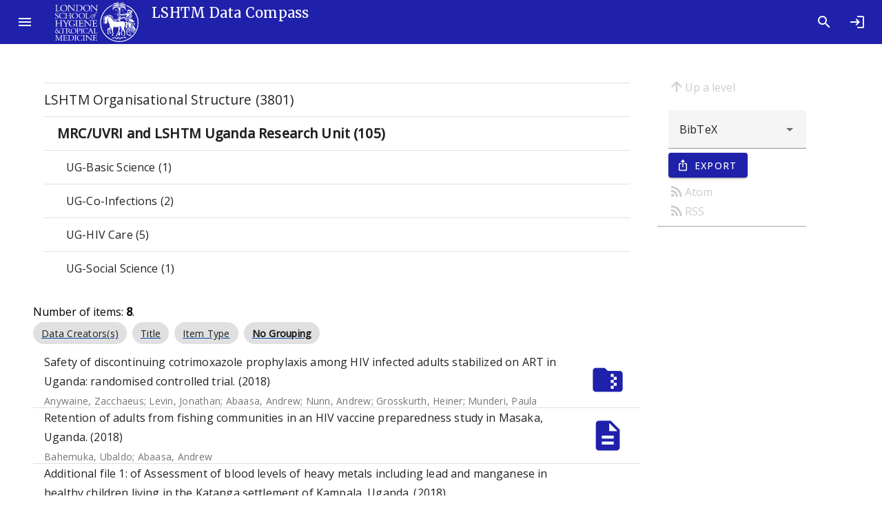

--- FILE ---
content_type: text/html; charset=utf-8
request_url: https://datacompass.lshtm.ac.uk/view/divisions/MRCUVRI/2018.default.html
body_size: 6175
content:
<!DOCTYPE html>
<html xmlns="http://www.w3.org/1999/xhtml" lang="en">
  <head>

    <link rel="Top" href="https://datacompass.lshtm.ac.uk/" />
    <link rel="Sword" href="https://datacompass.lshtm.ac.uk/sword-app/servicedocument" />
    <link rel="SwordDeposit" href="https://datacompass.lshtm.ac.uk/id/contents" />
    <link type="text/html" rel="Search" href="https://datacompass.lshtm.ac.uk/cgi/search" />
    <link title="LSHTM Data Compass" type="application/opensearchdescription+xml" rel="Search" href="https://datacompass.lshtm.ac.uk/cgi/opensearchdescription" />
    <script type="text/javascript" src="https://www.gstatic.com/charts/loader.js">
//padder
</script><script type="text/javascript">
// <![CDATA[
google.load("visualization", "48", {packages:["corechart", "geochart"]});
// ]]></script><script type="text/javascript" src="https://www.gstatic.com/charts/loader.js">
//padder
</script><script type="text/javascript">
// <![CDATA[
google.load("visualization", "48", {packages:["corechart", "geochart"]});
// ]]></script><script type="text/javascript">
// <![CDATA[
var eprints_http_root = "https://datacompass.lshtm.ac.uk";
var eprints_http_cgiroot = "https://datacompass.lshtm.ac.uk/cgi";
var eprints_oai_archive_id = "datacompass.lshtm.ac.uk";
var eprints_logged_in = false;
var eprints_logged_in_userid = 0; 
var eprints_logged_in_username = ""; 
var eprints_logged_in_usertype = ""; 
var eprints_lang_id = "en";
// ]]></script>
    <style type="text/css">.ep_logged_in { display: none }</style>
    <link type="text/css" rel="stylesheet" href="/style/auto-3.4.6.css?1752597321" />
    <script type="text/javascript" src="/javascript/auto-3.4.6.js?1757584818">
//padder
</script>
    <!--[if lte IE 6]>
        <link rel="stylesheet" type="text/css" href="/style/ie6.css" />
   <![endif]-->
    <meta name="Generator" content="EPrints 3.4.6" />
    <meta content="text/html; charset=UTF-8" http-equiv="Content-Type" />
    <meta content="en" http-equiv="Content-Language" />
    
      <title>Items where faculty/department is "MRC/UVRI and LSHTM Uganda Research Unit" and Year is 2018</title>
	  <link href="https://fonts.googleapis.com/css?family=Material+Icons&amp;display=block" rel="stylesheet" />
          <link rel="stylesheet" href="https://fonts.googleapis.com/css2?family=Material+Symbols+Outlined:opsz,wght,FILL,GRAD@20..48,100..700,0..1,-50..200" />
	  <link href="https://fonts.googleapis.com/css?family=Merriweather:300,400,500" rel="stylesheet" />
	  <link href="https://fonts.googleapis.com/css?family=Open Sans:300,400,500" rel="stylesheet" />
	  <link rel="stylesheet" href="/style/bundle.css" />
	  <meta name="viewport" content="width=device-width, initial-scale=1" /> 
	  <!--
    <script type="text/javascript">
      // <![CDATA[
        var eprints_http_root = "https://material-uat.leaf.cosector.com";
        var eprints_http_cgiroot = "https://material-uat.leaf.cosector.com/cgi";
        var eprints_oai_archive_id = "material-uat.leaf.cosector.com";
        var eprints_logged_in = false;
      // ]]>
    </script>
      -->

    <!-- D3 Visualisations -->
    <script src="https://cdn.jsdelivr.net/npm/d3@7">// <!-- No script --></script>
    <!--<script src="/javascript/d3.js"></script>
    <script src="https://unpkg.com/d3"></script>
    <script src="https://unpkg.com/d3fc"></script>
-->

    <style>
     /* todo get image fir compiling with webpack */
     .hero-image {
       background-image: url('/images/hero_image.jpeg');
     }
     .latest-card__media {
       background-image: url("/images/latest.jpeg");
     }

    </style>
  </head>
  <body class="mdc-typography">
    
	  <!--
<div id="tooltip-file1" class="mdc-tooltip mdc-tooltip- -rich" role="tooltip" aria-hidden="true">

  <div class="mdc-tooltip__surface mdc-tooltip__surface-animation">
    <h2 class="mdc-tooltip__title"> File details </h2>
    <div class="mdc-tooltip__content">
      <dl>
        <dt>File name</dt><dd>Cornish_etal_2022_Complete-case-logistic-regression.pdf</dd>
        <dt>Restrictions</dt><dd>None</dd>
        <dt>File size</dt><dd>52MB</dd>
        <dt>License</dt><dd>[cc logo]</dd>
        <dt>Type</dt><dd>Published version</dd>
      </dl>
    </div>
  </div>
</div>
 -->
<!--
              <div class="mdc-dialog" id="dialog1">
                <div class="mdc-dialog__container">
                  <div class="mdc-dialog__surface"
                       role="alertdialog"
                       aria-modal="true"
                       aria-labelledby="my-dialog-title"
                       aria-describedby="my-dialog-content"
                       tabindex="-1">
                    <div class="mdc-dialog__content" id="my-dialog-content">
                        <embed src="https://material-uat.leaf.cosector.com/4669409/1/Berhane-etal-2023-Food-environment-around-schools-and-adolescent.pdf" style="width: 100%; height: 100%" type="application/pdf"/>
		    </div>
		    <div class="mdc-dialog__actions">
                      <button type="button" class="mdc-button mdc-dialog__button" data-mdc-dialog-action="cancel">
                        <div class="mdc-button__ripple"></div>
                        <span class="mdc-button__label">Cancel</span>
                      </button>
                    </div>
                  </div>
                </div>
                <div class="mdc-dialog__scrim"></div>
	      </div>

-->
    <aside class="mdc-drawer mdc-drawer--modal">
      <div class="mdc-drawer__header">
        <h1 class="mdc-drawer__title"><img src="/images/logo-black.svg" alt="Data Compass Menu" /></h1>
        <h2 class="mdc-drawer__subtitle">LSHTM Data Compass</h2>
      </div>
      <div class="mdc-drawer__content">
        <mwc-list>

    
    <a href="https://datacompass.lshtm.ac.uk/" title="LSHTM Data Compass" class="navbar-brand">
    <mwc-list-item graphic="avatar" group="browse">
      <span>Home</span>
      <mwc-icon slot="graphic">home</mwc-icon>
    </mwc-list-item>
    </a>
    <a href="/information.html" title="Get some detailed repository information" role="menuitem">
    <mwc-list-item graphic="icon" group="about">
      <span>About</span>
      <mwc-icon slot="graphic">fingerprint</mwc-icon>
    </mwc-list-item>
    </a>
    <a href="/policies.html" title="Read about policies relating to this repository" role="menuitem">
    <mwc-list-item graphic="icon" group="about">
      <span>Policies</span>
      <mwc-icon slot="graphic">policy</mwc-icon>
    </mwc-list-item>
    </a>
<!-- some further static pages 
    <mwc-list-item graphic="icon" group="about">
      <span>Open access</span>
      <mwc-icon slot="graphic">lock_open</mwc-icon>
    </mwc-list-item>

    <mwc-list-item graphic="icon" group="about">
      <span>Accessibility</span>
      <mwc-icon slot="graphic">accessibility_new</mwc-icon>
    </mwc-list-item>
-->
  
    <li divider="divider" padded="padded" role="separator"></li>
    

    <a href="/view/collection_mode/">
      <mwc-list-item graphic="avatar" group="browse">
        <span>
          
          Capture Method
        </span>
        <mwc-icon slot="graphic">science</mwc-icon>
      </mwc-list-item>
    </a>
    <a href="/view/resourcetype/">
      <mwc-list-item graphic="avatar" group="browse">
        <span>
          
          Type
        </span>
        <mwc-icon slot="graphic">folder</mwc-icon>
      </mwc-list-item>
    </a>
    <a href="/view/open_access/archive.html">
      <mwc-list-item graphic="avatar" group="browse">
        <span>
          Open Data
        </span>
        <mwc-icon slot="graphic">lock_open</mwc-icon>
      </mwc-list-item>
    </a>
    <a href="/view/creators/">
      <mwc-list-item graphic="avatar" group="browse">
        <span>
          
          LSHTM Creator
        </span>
        <mwc-icon slot="graphic">person</mwc-icon>
      </mwc-list-item>
    </a>
    <a href="/view/collection/archive.html">
      <mwc-list-item graphic="avatar" group="browse">
        <span>
          
          Collections
        </span>
        <mwc-icon slot="graphic">groups</mwc-icon>
      </mwc-list-item>
    </a>
    <a href="/view/funders/">
      <mwc-list-item graphic="avatar" group="browse">
        <span>
          
          Funder
        </span>
        <mwc-icon slot="graphic">currency_pound</mwc-icon>
      </mwc-list-item>
    </a>
    <a href="/view/divisions/">
      <mwc-list-item graphic="avatar" group="browse">
        <span>
          
          <!--<epc:phrase ref="viewname_eprint_divisions"/>-->
          Faculty
        </span>
        <mwc-icon slot="graphic">school</mwc-icon>
      </mwc-list-item>
    </a>
    <a href="/view/research_centre/">
      <mwc-list-item graphic="avatar" group="browse">
        <span>
          
          Research Centre
        </span>
        <mwc-icon slot="graphic">biotech</mwc-icon>
      </mwc-list-item>
    </a>
    <a href="/view/year/">
      <mwc-list-item graphic="avatar" group="browse">
        <span>
          
          Year
        </span>
        <mwc-icon slot="graphic">calendar_month</mwc-icon>
      </mwc-list-item>
    </a>
    <a href="/view/">
      <mwc-list-item graphic="avatar" group="browse">
        <span>
            Other browse options
        </span>
        <mwc-icon slot="graphic">library_books</mwc-icon>
      </mwc-list-item>
    </a>
  
    
    
      <li divider="divider" padded="padded" role="separator"></li>
     
    <a href="/cgi/users/home">
      <mwc-list-item graphic="icon" group="logged_in">
      <span>Login</span>
      <mwc-icon slot="graphic">login</mwc-icon>
      </mwc-list-item>
    </a>
  
    
  

      </mwc-list>
    </div>
  </aside>

  <div class="mdc-drawer-scrim"></div>

  <div class="mdc-drawer-app-content">
    <mwc-top-app-bar-fixed>
      <mwc-icon-button icon="menu" slot="navigationIcon" class="drawer-button"></mwc-icon-button>
      <div class="title" slot="title"><div class="title-logo"></div><div class="remove-when-small title-archive-name">LSHTM Data Compass</div></div>
      <mwc-icon-button icon="search" slot="actionItems" onclick="location.href='/cgi/tabbed_search';" title="Search"></mwc-icon-button>
      <mwc-icon-button icon="login" slot="actionItems" onclick="location.href='/cgi/users/home';" title="Log in"></mwc-icon-button>
    </mwc-top-app-bar-fixed>
    <main class="main-content" id="main-content">
      <div class="mdc-top-app-bar--fixed-adjust">
        <div class="mdc-layout-grid eprints-main">
          <div class="mdc-layout-grid__inner">
            <div class="mdc-layout-grid__cell mdc-layout-grid__cell--span-12">
              <title class="mdc-typography--headline3">Items where faculty/department is "MRC/UVRI and LSHTM Uganda Research Unit" and Year is 2018</title>
              
    <div class="mdc-layout-grid">
      <div class="mdc-layout-grid__inner">
        <div class="mdc-layout-grid__cell mdc-layout-grid__cell--span-9">
          
    <mwc-list>
      
    
      
    <li divider="divider" padded="padded" role="separator"></li>
    <a href="divisions.html">
      <mwc-list-item class="eprints_subject eprints_subject_depth_0">
        LSHTM Organisational Structure (3801)
	        
      </mwc-list-item>
    </a>
  
    
      
    <li divider="divider" padded="padded" role="separator"></li>
    <a href="MRCUVRI.html">
      <mwc-list-item class="eprints_subject eprints_subject_depth_1">
        
            <strong>MRC/UVRI and LSHTM Uganda Research Unit (105) </strong>
          
      </mwc-list-item>
    </a>
  
    
      
    <li divider="divider" padded="padded" role="separator"></li>
    <a href="UGUBS.html">
      <mwc-list-item class="eprints_subject eprints_subject_depth_2">
        UG-Basic Science (1)
	        
      </mwc-list-item>
    </a>
  
    
      
    <li divider="divider" padded="padded" role="separator"></li>
    <a href="UGUCI.html">
      <mwc-list-item class="eprints_subject eprints_subject_depth_2">
        UG-Co-Infections (2)
	        
      </mwc-list-item>
    </a>
  
    
      
    <li divider="divider" padded="padded" role="separator"></li>
    <a href="UGUHIVC.html">
      <mwc-list-item class="eprints_subject eprints_subject_depth_2">
        UG-HIV Care (5)
	        
      </mwc-list-item>
    </a>
  
    
      
    <li divider="divider" padded="padded" role="separator"></li>
    <a href="UGUSS.html">
      <mwc-list-item class="eprints_subject eprints_subject_depth_2">
        UG-Social Science (1)
	        
      </mwc-list-item>
    </a>
  
    
  
    </mwc-list>
  
          
          <div class="ep_view_blurb">Number of items: <strong>8</strong>.</div>
          <span class="mdc-evolution-chip-set">
            <span class="mdc-evolution-chip-set__chips">
              
                
    <span class="mdc-evolution-chip mdc-evolution-chip--selectable" role="presentation" id="c0">
      <span class="mdc-evolution-chip__cell mdc-evolution-chip__cell--primary" role="option">
        <a href="2018.html">
          <button class="mdc-evolution-chip__action mdc-evolution-chip__action--primary" type="button" tabindex="-1">
            <span class="mdc-evolution-chip__ripple mdc-evolution-chip__ripple--primary"></span>
            <span class="mdc-evolution-chip__text-label">
              Data Creators(s)
            </span>
          </button>
        </a>
      </span>
    </span>
  
              
                
    <span class="mdc-evolution-chip mdc-evolution-chip--selectable" role="presentation" id="c1">
      <span class="mdc-evolution-chip__cell mdc-evolution-chip__cell--primary" role="option">
        <a href="2018.title.html">
          <button class="mdc-evolution-chip__action mdc-evolution-chip__action--primary" type="button" tabindex="-1">
            <span class="mdc-evolution-chip__ripple mdc-evolution-chip__ripple--primary"></span>
            <span class="mdc-evolution-chip__text-label">
              Title
            </span>
          </button>
        </a>
      </span>
    </span>
  
              
                
    <span class="mdc-evolution-chip mdc-evolution-chip--selectable" role="presentation" id="c2">
      <span class="mdc-evolution-chip__cell mdc-evolution-chip__cell--primary" role="option">
        <a href="2018.type.html">
          <button class="mdc-evolution-chip__action mdc-evolution-chip__action--primary" type="button" tabindex="-1">
            <span class="mdc-evolution-chip__ripple mdc-evolution-chip__ripple--primary"></span>
            <span class="mdc-evolution-chip__text-label">
              Item Type
            </span>
          </button>
        </a>
      </span>
    </span>
  
              
                
    <span class="mdc-evolution-chip mdc-evolution-chip--selectable" role="presentation" id="c3">
      <span class="mdc-evolution-chip__cell mdc-evolution-chip__cell--primary" role="option">
        <a href="#">
          <button class="mdc-evolution-chip__action mdc-evolution-chip__action--primary" type="button" tabindex="-1">
            <span class="mdc-evolution-chip__ripple mdc-evolution-chip__ripple--primary"></span>
            <span class="mdc-evolution-chip__text-label">
              <span class="ep_view_group_by_current">No Grouping</span>
            </span>
          </button>
        </a>
      </span>
    </span>
  
              
            </span>
          </span>
          
          
    <mwc-list>
      
        
    <li class="mdc-list-item eprints-search--citation" tabindex="-1">
      <a href="https://datacompass.lshtm.ac.uk/id/eprint/917/">
      <span class="mdc-list-item__ripple"></span>
      <span class="mdc-list-item__text" style="width: 92%;">
        <span class="mdc-list-item__primary-text">Safety of discontinuing cotrimoxazole prophylaxis among HIV infected adults stabilized on ART in Uganda: randomised controlled trial. (2018) </span>
        <span class="mdc-list-item__secondary-text"><span class="person_name">Anywaine, Zacchaeus</span>; <span class="person_name">Levin, Jonathan</span>; <span class="person_name">Abaasa, Andrew</span>; <span class="person_name">Nunn, Andrew</span>; <span class="person_name">Grosskurth, Heiner</span>; <span class="person_name">Munderi, Paula</span></span>
	<!--        <xhtml:span class="mdc-list-item__secondary-text"><epc:if test="date">(<epc:print expr="date" opts="res=year"/>)</epc:if></xhtml:span> -->
      </span>
      <span class="mdc-list-item__graphic" style="margin-left: 10px;">
      
        
          
            
    <mwc-icon slot="graphic" title="application/zip">folder_zip</mwc-icon>
  
            <!--<xhtml:img class="view-thumbnail" aria-hidden="true" data-src="{$doc.icon_url()}"/>-->
          
        
      
      <!--  <xhtml:img aria-hidden="true" src="/images/thumbnail.jpg"/>-->

      </span>
      </a>
    </li>
  <li role="separator" class="mdc-list-divider"></li>


      
        
    <li class="mdc-list-item eprints-search--citation" tabindex="-1">
      <a href="https://datacompass.lshtm.ac.uk/id/eprint/912/">
      <span class="mdc-list-item__ripple"></span>
      <span class="mdc-list-item__text" style="width: 92%;">
        <span class="mdc-list-item__primary-text">Retention of adults from fishing communities in an HIV vaccine preparedness study in Masaka, Uganda. (2018) </span>
        <span class="mdc-list-item__secondary-text"><span class="person_name">Bahemuka, Ubaldo</span>; <span class="person_name">Abaasa, Andrew</span></span>
	<!--        <xhtml:span class="mdc-list-item__secondary-text"><epc:if test="date">(<epc:print expr="date" opts="res=year"/>)</epc:if></xhtml:span> -->
      </span>
      <span class="mdc-list-item__graphic" style="margin-left: 10px;">
      
        
          
            
    <mwc-icon slot="graphic" title="text/plain">description</mwc-icon>
  
            <!--<xhtml:img class="view-thumbnail" aria-hidden="true" data-src="{$doc.icon_url()}"/>-->
          
        
      
      <!--  <xhtml:img aria-hidden="true" src="/images/thumbnail.jpg"/>-->

      </span>
      </a>
    </li>
  <li role="separator" class="mdc-list-divider"></li>


      
        
    <li class="mdc-list-item eprints-search--citation" tabindex="-1">
      <a href="https://datacompass.lshtm.ac.uk/id/eprint/1898/">
      <span class="mdc-list-item__ripple"></span>
      <span class="mdc-list-item__text" style="width: 92%;">
        <span class="mdc-list-item__primary-text">Additional file 1: of Assessment of blood levels of heavy metals including lead and manganese in healthy children living in the Katanga settlement of Kampala, Uganda. (2018) </span>
        <span class="mdc-list-item__secondary-text"><span class="person_name">Cusick, Sarah</span>; <span class="person_name">Jaramillo, Ericka</span>; <span class="person_name">Moody, Emily</span>; <span class="person_name">Ssemata, Andrew Sentoogo</span>; <span class="person_name">Bitwayi, Doreen</span>; <span class="person_name">Lund, Troy</span>; <span class="person_name">Mupere, Ezekiel</span></span>
	<!--        <xhtml:span class="mdc-list-item__secondary-text"><epc:if test="date">(<epc:print expr="date" opts="res=year"/>)</epc:if></xhtml:span> -->
      </span>
      <span class="mdc-list-item__graphic" style="margin-left: 10px;">
      
        
      
      <!--  <xhtml:img aria-hidden="true" src="/images/thumbnail.jpg"/>-->

      </span>
      </a>
    </li>
  <li role="separator" class="mdc-list-divider"></li>


      
        
    <li class="mdc-list-item eprints-search--citation" tabindex="-1">
      <a href="https://datacompass.lshtm.ac.uk/id/eprint/707/">
      <span class="mdc-list-item__ripple"></span>
      <span class="mdc-list-item__text" style="width: 92%;">
        <span class="mdc-list-item__primary-text">HIV Combination Prevention study - Data at months 0, 9 and 15. (2018) </span>
        <span class="mdc-list-item__secondary-text"><span class="person_name">Kuteesa, Monica O.</span>; <span class="person_name">Weiss, Helen</span>; <span class="person_name">Abaasa, Andrew</span>; <span class="person_name">Nsubuga, Rebecca N.</span>; <span class="person_name">Newton, Rob</span>; <span class="person_name">Seeley, Janet</span>; <span class="person_name">Kamali, A</span></span>
	<!--        <xhtml:span class="mdc-list-item__secondary-text"><epc:if test="date">(<epc:print expr="date" opts="res=year"/>)</epc:if></xhtml:span> -->
      </span>
      <span class="mdc-list-item__graphic" style="margin-left: 10px;">
      
        
          
            
    <mwc-icon slot="graphic" title="text/plain">description</mwc-icon>
  
            <!--<xhtml:img class="view-thumbnail" aria-hidden="true" data-src="{$doc.icon_url()}"/>-->
          
        
      
      <!--  <xhtml:img aria-hidden="true" src="/images/thumbnail.jpg"/>-->

      </span>
      </a>
    </li>
  <li role="separator" class="mdc-list-divider"></li>


      
        
    <li class="mdc-list-item eprints-search--citation" tabindex="-1">
      <a href="https://datacompass.lshtm.ac.uk/id/eprint/792/">
      <span class="mdc-list-item__ripple"></span>
      <span class="mdc-list-item__text" style="width: 92%;">
        <span class="mdc-list-item__primary-text">The role of the home environment in neurocognitive development of children in Uganda. (2018) </span>
        <span class="mdc-list-item__secondary-text"><span class="person_name">Nampijja, Margaret</span></span>
	<!--        <xhtml:span class="mdc-list-item__secondary-text"><epc:if test="date">(<epc:print expr="date" opts="res=year"/>)</epc:if></xhtml:span> -->
      </span>
      <span class="mdc-list-item__graphic" style="margin-left: 10px;">
      
        
          
            
    <mwc-icon slot="graphic" title="text/plain">description</mwc-icon>
  
            <!--<xhtml:img class="view-thumbnail" aria-hidden="true" data-src="{$doc.icon_url()}"/>-->
          
        
      
      <!--  <xhtml:img aria-hidden="true" src="/images/thumbnail.jpg"/>-->

      </span>
      </a>
    </li>
  <li role="separator" class="mdc-list-divider"></li>


      
        
    <li class="mdc-list-item eprints-search--citation" tabindex="-1">
      <a href="https://datacompass.lshtm.ac.uk/id/eprint/927/">
      <span class="mdc-list-item__ripple"></span>
      <span class="mdc-list-item__text" style="width: 92%;">
        <span class="mdc-list-item__primary-text">Data from: Human cytomegalovirus epidemiology and relationship to tuberculosis and cardiovascular disease risk factors in a rural Ugandan cohort. (2018) </span>
        <span class="mdc-list-item__secondary-text"><span class="person_name">Stockdale, Lisa</span>; <span class="person_name">Nash, Stephen</span>; <span class="person_name">Nalwoga, Angela</span>; <span class="person_name">Painter, Hannah</span>; <span class="person_name">Asiki, Gershim</span>; <span class="person_name">Fletcher, Helen</span>; <span class="person_name">Newton, Robert</span></span>
	<!--        <xhtml:span class="mdc-list-item__secondary-text"><epc:if test="date">(<epc:print expr="date" opts="res=year"/>)</epc:if></xhtml:span> -->
      </span>
      <span class="mdc-list-item__graphic" style="margin-left: 10px;">
      
        
      
      <!--  <xhtml:img aria-hidden="true" src="/images/thumbnail.jpg"/>-->

      </span>
      </a>
    </li>
  <li role="separator" class="mdc-list-divider"></li>


      
        
    <li class="mdc-list-item eprints-search--citation" tabindex="-1">
      <a href="https://datacompass.lshtm.ac.uk/id/eprint/2842/">
      <span class="mdc-list-item__ripple"></span>
      <span class="mdc-list-item__text" style="width: 92%;">
        <span class="mdc-list-item__primary-text">Additional file 1: of Design and implementation of an m-health data model for improving health information access for reproductive and child health services in low resource settings using a participatory action research approach. (2018) </span>
        <span class="mdc-list-item__secondary-text"><span class="person_name">Thobias, Joseph</span>; <span class="person_name">Kiwanuka, Achilles</span></span>
	<!--        <xhtml:span class="mdc-list-item__secondary-text"><epc:if test="date">(<epc:print expr="date" opts="res=year"/>)</epc:if></xhtml:span> -->
      </span>
      <span class="mdc-list-item__graphic" style="margin-left: 10px;">
      
        
      
      <!--  <xhtml:img aria-hidden="true" src="/images/thumbnail.jpg"/>-->

      </span>
      </a>
    </li>
  <li role="separator" class="mdc-list-divider"></li>


      
        
    <li class="mdc-list-item eprints-search--citation" tabindex="-1">
      <a href="https://datacompass.lshtm.ac.uk/id/eprint/1884/">
      <span class="mdc-list-item__ripple"></span>
      <span class="mdc-list-item__text" style="width: 92%;">
        <span class="mdc-list-item__primary-text">Data supporting "Anthelminthic treatment receipt and its predictors in Lake Victoria fishing communities, Uganda: intervention coverage results from the LaVIISWA cluster randomised trial". (2018) </span>
        <span class="mdc-list-item__secondary-text"><span class="person_name">Webb, Emily</span></span>
	<!--        <xhtml:span class="mdc-list-item__secondary-text"><epc:if test="date">(<epc:print expr="date" opts="res=year"/>)</epc:if></xhtml:span> -->
      </span>
      <span class="mdc-list-item__graphic" style="margin-left: 10px;">
      
        
          
            
    <mwc-icon slot="graphic" title="text/plain">description</mwc-icon>
  
            <!--<xhtml:img class="view-thumbnail" aria-hidden="true" data-src="{$doc.icon_url()}"/>-->
          
        
      
      <!--  <xhtml:img aria-hidden="true" src="/images/thumbnail.jpg"/>-->

      </span>
      </a>
    </li>
  <li role="separator" class="mdc-list-divider"></li>


      
    </mwc-list>
  
        </div>
	<div class="mdc-layout-grid__cell mdc-layout-grid__cell--span-3">
          <nav class="browse-nav section-nav">
            <div class="browse-navigation-aids">
              
    <a href="./" class="up-a-level"><i class="material-icons mdc-button__icon" aria-hidden="true">arrow_upward</i>Up a level</a>
  
    <form id="export_browse" method="GET" action="/cgi/exportview" accept-charset="utf-8">
      <div class="export_browse_plugins">
        <input type="hidden" id="view" name="view" value="divisions" />
        <input type="hidden" id="values" name="values" value="MRCUVRI/2018" />
        
          <mwc-select label="" name="format" id="format" aria-label="" class="browse-export_bar">
            
              <mwc-list-item value="BibTeX" selected="0">
                BibTeX
              </mwc-list-item>
            
              <mwc-list-item value="CSV" selected="0">
                Multiline CSV
              </mwc-list-item>
            
              <mwc-list-item value="ContextObject" selected="0">
                OpenURL ContextObject
              </mwc-list-item>
            
              <mwc-list-item value="DC" selected="0">
                Dublin Core (with Type as Type)
              </mwc-list-item>
            
              <mwc-list-item value="EndNote" selected="0">
                EndNote
              </mwc-list-item>
            
              <mwc-list-item value="HTML" selected="0">
                HTML Citation
              </mwc-list-item>
            
              <mwc-list-item value="Ids" selected="0">
                Object IDs
              </mwc-list-item>
            
              <mwc-list-item value="JSON" selected="0">
                JSON
              </mwc-list-item>
            
              <mwc-list-item value="METS" selected="0">
                METS
              </mwc-list-item>
            
              <mwc-list-item value="RDFN3" selected="0">
                RDF+N3
              </mwc-list-item>
            
              <mwc-list-item value="RDFNT" selected="0">
                RDF+N-Triples
              </mwc-list-item>
            
              <mwc-list-item value="RDFXML" selected="0">
                RDF+XML
              </mwc-list-item>
            
              <mwc-list-item value="RIS" selected="0">
                Reference Manager
              </mwc-list-item>
            
              <mwc-list-item value="Refer" selected="0">
                Refer
              </mwc-list-item>
            
              <mwc-list-item value="Text" selected="0">
                ASCII Citation
              </mwc-list-item>
            
              <mwc-list-item value="XML" selected="0">
                EP3 XML
              </mwc-list-item>
            
          </mwc-select>
        
        <div class="mdc-touch-target-wrapper">
        <button class="mdc-button mdc-button--touch mdc-button--raised mdc-button--leading export-button" name="_action_submit" type="submit">
            <span class="mdc-button__ripple"></span>
            <span class="mdc-button__touch"></span>
            <i class="material-icons mdc-button__icon" aria-hidden="true">ios_share</i>
            <span class="mdc-button__label">Export</span>
          </button>
        </div>
      </div>
      <div class="export_browse_feeds_and_tools">
        
          
            <a href="/cgi/exportview/divisions/MRCUVRI/2018/Atom/MRCUVRI_2018.xml"><i class="material-icons mdc-button__icon" aria-hidden="true">rss_feed</i>Atom</a>
          
            <a href="/cgi/exportview/divisions/MRCUVRI/2018/RSS2/MRCUVRI_2018.xml"><i class="material-icons mdc-button__icon" aria-hidden="true">rss_feed</i>RSS</a>
          
        
        
          
        
      </div>
    </form>
  
       	    </div>
	    <hr />
            <div class="browse-scroll-spy">
              
            </div>
          </nav>
        </div>
      </div>
    </div>
  
            </div>
          </div>
        </div>
      </div>
    </main>
  </div>
    <footer>
      <div class="material_footer mdc-layout-grid">
        <div class="footer_links mdc-layout-grid__inner">
          <div class="mdc-layout-grid__cell mdc-layout-grid__cell--span-4">
            <h2>Browse repository</h2>
            <ul>
              <li><a href="/view/creators/">LSHTM Creator</a></li>
              <li><a href="/view/year/">Year</a></li>
              <li><a href="/view/collection_mode/">Capture Method</a></li>
              <li><a href="/view/open_access/archive.html">Open Data</a></li>
            </ul>
          </div>
          <div class="mdc-layout-grid__cell mdc-layout-grid__cell--span-4">
            <h2>LSHTM Services</h2>
            <ul>
              <li><a href="https://discover.lshtm.ac.uk/">LSHTM Discover</a></li>
              <li><a href="https://researchonline.lshtm.ac.uk">LSHTM Research Online</a></li>
              <li><a href="http://calmview.lshtm.ac.uk/">LSHTM Archives Catalogue</a></li>
              <li><a href="https://open.lshtm.ac.uk/">LSHTM Open Educational Resources</a></li>
              <li><a href="https://lshtm.assetbank-server.com/">LSHTM Asset Bank</a></li>
            </ul>
          </div>
          <div class="mdc-layout-grid__cell mdc-layout-grid__cell--span-4">
            <h2>Contact Us</h2>
            <p>Email us at <a href="mailto:researchdatamanagement@lshtm.ac.uk">researchdatamanagement@lshtm.ac.uk</a>
            <br />Or send us a message using our <a href="/contact.html">contact form</a>.</p>
          </div>
        </div>
        <div class="mdc-layout-grid__inner">
            <div class="footer_about mdc-layout-grid__cell mdc-layout-grid__cell--span-6">
              <span>
              LSHTM Data Compass supports <a href="/cgi/oai2">OAI 2.0</a>
              </span>
              <span>
                <span>LSHTM Data Compass is powered by <em><a href="http://eprints.org/software/">EPrints 3.4</a></em> and is hosted and managed by <a href="https://www.cosector.com/what-we-do/digital-research/">CoSector, University of London</a></span>
              </span>
            </div>
 <div class="footer_logos mdc-layout-grid__cell mdc-layout-grid__cell--span-6">
            <div class="ep_tm_eprints_logo footer_logo">
              <a rel="external" href="https://eprints.org/software/">
                <img alt="EPrints Logo" src="/images/eprintslogo.png" />
                <img alt="EPrints Publications Flavour Logo" src="/images/flavour.png" />
              </a>
            </div>
            <div class="ep_tm_cosector_logo footer_logo">
              <a rel="external" href="https://www.cosector.com/what-we-do/digital-research/">
                <img alt="CoSector Logo" src="/images/cosectorlogo.png" />
              </a>
            </div>
          </div>
        </div>
      </div>
    </footer>

  <!--  <script src="/javascript/index.bundle.js" async="async"></script>-->
  <script src="/javascript/jquery.lazy.min.js">// <!-- No script --></script>
  <script src="/javascript/index.bundle.js">// <!-- No script --></script>
  <script src="/javascript/scrollspy.bundle.js">// <!-- No script --></script>
  <script src="/javascript/summary_page.bundle.js">// <!-- No script --></script>
  <script src="/javascript/browse.bundle.js">// <!-- No script --></script>
</body>
</html>

--- FILE ---
content_type: text/javascript
request_url: https://datacompass.lshtm.ac.uk/javascript/index.bundle.js
body_size: 76032
content:
/*! For license information please see index.bundle.js.LICENSE.txt */
(()=>{"use strict";var t=function(e,i){return t=Object.setPrototypeOf||{__proto__:[]}instanceof Array&&function(t,e){t.__proto__=e}||function(t,e){for(var i in e)Object.prototype.hasOwnProperty.call(e,i)&&(t[i]=e[i])},t(e,i)};function e(e,i){if("function"!=typeof i&&null!==i)throw new TypeError("Class extends value "+String(i)+" is not a constructor or null");function n(){this.constructor=e}t(e,i),e.prototype=null===i?Object.create(i):(n.prototype=i.prototype,new n)}var i=function(){return i=Object.assign||function(t){for(var e,i=1,n=arguments.length;i<n;i++)for(var o in e=arguments[i])Object.prototype.hasOwnProperty.call(e,o)&&(t[o]=e[o]);return t},i.apply(this,arguments)};function n(t,e,i,n){var o,r=arguments.length,a=r<3?e:null===n?n=Object.getOwnPropertyDescriptor(e,i):n;if("object"==typeof Reflect&&"function"==typeof Reflect.decorate)a=Reflect.decorate(t,e,i,n);else for(var s=t.length-1;s>=0;s--)(o=t[s])&&(a=(r<3?o(a):r>3?o(e,i,a):o(e,i))||a);return r>3&&a&&Object.defineProperty(e,i,a),a}function o(t){var e="function"==typeof Symbol&&Symbol.iterator,i=e&&t[e],n=0;if(i)return i.call(t);if(t&&"number"==typeof t.length)return{next:function(){return t&&n>=t.length&&(t=void 0),{value:t&&t[n++],done:!t}}};throw new TypeError(e?"Object is not iterable.":"Symbol.iterator is not defined.")}function r(t,e){var i="function"==typeof Symbol&&t[Symbol.iterator];if(!i)return t;var n,o,r=i.call(t),a=[];try{for(;(void 0===e||e-- >0)&&!(n=r.next()).done;)a.push(n.value)}catch(t){o={error:t}}finally{try{n&&!n.done&&(i=r.return)&&i.call(r)}finally{if(o)throw o.error}}return a}function a(t,e,i){if(i||2===arguments.length)for(var n,o=0,r=e.length;o<r;o++)!n&&o in e||(n||(n=Array.prototype.slice.call(e,0,o)),n[o]=e[o]);return t.concat(n||Array.prototype.slice.call(e))}Object.create,Object.create,"function"==typeof SuppressedError&&SuppressedError;const s=t=>e=>"function"==typeof e?((t,e)=>(customElements.define(t,e),e))(t,e):((t,e)=>{const{kind:i,elements:n}=e;return{kind:i,elements:n,finisher(e){customElements.define(t,e)}}})(t,e),c=(t,e)=>"method"===e.kind&&e.descriptor&&!("value"in e.descriptor)?{...e,finisher(i){i.createProperty(e.key,t)}}:{kind:"field",key:Symbol(),placement:"own",descriptor:{},originalKey:e.key,initializer(){"function"==typeof e.initializer&&(this[e.key]=e.initializer.call(this))},finisher(i){i.createProperty(e.key,t)}};function d(t){return(e,i)=>void 0!==i?((t,e,i)=>{e.constructor.createProperty(i,t)})(t,e,i):c(t,e)}function l(t){return d({...t,state:!0})}const p=({finisher:t,descriptor:e})=>(i,n)=>{var o;if(void 0===n){const n=null!==(o=i.originalKey)&&void 0!==o?o:i.key,r=null!=e?{kind:"method",placement:"prototype",key:n,descriptor:e(i.key)}:{...i,key:n};return null!=t&&(r.finisher=function(e){t(e,n)}),r}{const o=i.constructor;void 0!==e&&Object.defineProperty(i,n,e(n)),null==t||t(o,n)}};function u(t){return p({finisher:(e,i)=>{Object.assign(e.prototype[i],t)}})}function h(t,e){return p({descriptor:i=>{const n={get(){var e,i;return null!==(i=null===(e=this.renderRoot)||void 0===e?void 0:e.querySelector(t))&&void 0!==i?i:null},enumerable:!0,configurable:!0};if(e){const e="symbol"==typeof i?Symbol():"__"+i;n.get=function(){var i,n;return void 0===this[e]&&(this[e]=null!==(n=null===(i=this.renderRoot)||void 0===i?void 0:i.querySelector(t))&&void 0!==n?n:null),this[e]}}return n}})}function m(t){return p({descriptor:e=>({async get(){var e;return await this.updateComplete,null===(e=this.renderRoot)||void 0===e?void 0:e.querySelector(t)},enumerable:!0,configurable:!0})})}var f;const g=null!=(null===(f=window.HTMLSlotElement)||void 0===f?void 0:f.prototype.assignedElements)?(t,e)=>t.assignedElements(e):(t,e)=>t.assignedNodes(e).filter((t=>t.nodeType===Node.ELEMENT_NODE));function b(t,e,i){let n,o=t;return"object"==typeof t?(o=t.slot,n=t):n={flatten:e},i?function(t){const{slot:e,selector:i}=null!=t?t:{};return p({descriptor:n=>({get(){var n;const o="slot"+(e?`[name=${e}]`:":not([name])"),r=null===(n=this.renderRoot)||void 0===n?void 0:n.querySelector(o),a=null!=r?g(r,t):[];return i?a.filter((t=>t.matches(i))):a},enumerable:!0,configurable:!0})})}({slot:o,flatten:e,selector:i}):p({descriptor:t=>({get(){var t,e;const i="slot"+(o?`[name=${o}]`:":not([name])"),r=null===(t=this.renderRoot)||void 0===t?void 0:t.querySelector(i);return null!==(e=null==r?void 0:r.assignedNodes(n))&&void 0!==e?e:[]},enumerable:!0,configurable:!0})})}const v=window,y=v.ShadowRoot&&(void 0===v.ShadyCSS||v.ShadyCSS.nativeShadow)&&"adoptedStyleSheets"in Document.prototype&&"replace"in CSSStyleSheet.prototype,_=Symbol(),x=new WeakMap;class E{constructor(t,e,i){if(this._$cssResult$=!0,i!==_)throw Error("CSSResult is not constructable. Use `unsafeCSS` or `css` instead.");this.cssText=t,this.t=e}get styleSheet(){let t=this.o;const e=this.t;if(y&&void 0===t){const i=void 0!==e&&1===e.length;i&&(t=x.get(e)),void 0===t&&((this.o=t=new CSSStyleSheet).replaceSync(this.cssText),i&&x.set(e,t))}return t}toString(){return this.cssText}}const T=(t,...e)=>{const i=1===t.length?t[0]:e.reduce(((e,i,n)=>e+(t=>{if(!0===t._$cssResult$)return t.cssText;if("number"==typeof t)return t;throw Error("Value passed to 'css' function must be a 'css' function result: "+t+". Use 'unsafeCSS' to pass non-literal values, but take care to ensure page security.")})(i)+t[n+1]),t[0]);return new E(i,t,_)},I=y?t=>t:t=>t instanceof CSSStyleSheet?(t=>{let e="";for(const i of t.cssRules)e+=i.cssText;return(t=>new E("string"==typeof t?t:t+"",void 0,_))(e)})(t):t;var A;const C=window,S=C.trustedTypes,w=S?S.emptyScript:"",O=C.reactiveElementPolyfillSupport,k={toAttribute(t,e){switch(e){case Boolean:t=t?w:null;break;case Object:case Array:t=null==t?t:JSON.stringify(t)}return t},fromAttribute(t,e){let i=t;switch(e){case Boolean:i=null!==t;break;case Number:i=null===t?null:Number(t);break;case Object:case Array:try{i=JSON.parse(t)}catch(t){i=null}}return i}},R=(t,e)=>e!==t&&(e==e||t==t),L={attribute:!0,type:String,converter:k,reflect:!1,hasChanged:R},D="finalized";class F extends HTMLElement{constructor(){super(),this._$Ei=new Map,this.isUpdatePending=!1,this.hasUpdated=!1,this._$El=null,this._$Eu()}static addInitializer(t){var e;this.finalize(),(null!==(e=this.h)&&void 0!==e?e:this.h=[]).push(t)}static get observedAttributes(){this.finalize();const t=[];return this.elementProperties.forEach(((e,i)=>{const n=this._$Ep(i,e);void 0!==n&&(this._$Ev.set(n,i),t.push(n))})),t}static createProperty(t,e=L){if(e.state&&(e.attribute=!1),this.finalize(),this.elementProperties.set(t,e),!e.noAccessor&&!this.prototype.hasOwnProperty(t)){const i="symbol"==typeof t?Symbol():"__"+t,n=this.getPropertyDescriptor(t,i,e);void 0!==n&&Object.defineProperty(this.prototype,t,n)}}static getPropertyDescriptor(t,e,i){return{get(){return this[e]},set(n){const o=this[t];this[e]=n,this.requestUpdate(t,o,i)},configurable:!0,enumerable:!0}}static getPropertyOptions(t){return this.elementProperties.get(t)||L}static finalize(){if(this.hasOwnProperty(D))return!1;this[D]=!0;const t=Object.getPrototypeOf(this);if(t.finalize(),void 0!==t.h&&(this.h=[...t.h]),this.elementProperties=new Map(t.elementProperties),this._$Ev=new Map,this.hasOwnProperty("properties")){const t=this.properties,e=[...Object.getOwnPropertyNames(t),...Object.getOwnPropertySymbols(t)];for(const i of e)this.createProperty(i,t[i])}return this.elementStyles=this.finalizeStyles(this.styles),!0}static finalizeStyles(t){const e=[];if(Array.isArray(t)){const i=new Set(t.flat(1/0).reverse());for(const t of i)e.unshift(I(t))}else void 0!==t&&e.push(I(t));return e}static _$Ep(t,e){const i=e.attribute;return!1===i?void 0:"string"==typeof i?i:"string"==typeof t?t.toLowerCase():void 0}_$Eu(){var t;this._$E_=new Promise((t=>this.enableUpdating=t)),this._$AL=new Map,this._$Eg(),this.requestUpdate(),null===(t=this.constructor.h)||void 0===t||t.forEach((t=>t(this)))}addController(t){var e,i;(null!==(e=this._$ES)&&void 0!==e?e:this._$ES=[]).push(t),void 0!==this.renderRoot&&this.isConnected&&(null===(i=t.hostConnected)||void 0===i||i.call(t))}removeController(t){var e;null===(e=this._$ES)||void 0===e||e.splice(this._$ES.indexOf(t)>>>0,1)}_$Eg(){this.constructor.elementProperties.forEach(((t,e)=>{this.hasOwnProperty(e)&&(this._$Ei.set(e,this[e]),delete this[e])}))}createRenderRoot(){var t;const e=null!==(t=this.shadowRoot)&&void 0!==t?t:this.attachShadow(this.constructor.shadowRootOptions);return((t,e)=>{y?t.adoptedStyleSheets=e.map((t=>t instanceof CSSStyleSheet?t:t.styleSheet)):e.forEach((e=>{const i=document.createElement("style"),n=v.litNonce;void 0!==n&&i.setAttribute("nonce",n),i.textContent=e.cssText,t.appendChild(i)}))})(e,this.constructor.elementStyles),e}connectedCallback(){var t;void 0===this.renderRoot&&(this.renderRoot=this.createRenderRoot()),this.enableUpdating(!0),null===(t=this._$ES)||void 0===t||t.forEach((t=>{var e;return null===(e=t.hostConnected)||void 0===e?void 0:e.call(t)}))}enableUpdating(t){}disconnectedCallback(){var t;null===(t=this._$ES)||void 0===t||t.forEach((t=>{var e;return null===(e=t.hostDisconnected)||void 0===e?void 0:e.call(t)}))}attributeChangedCallback(t,e,i){this._$AK(t,i)}_$EO(t,e,i=L){var n;const o=this.constructor._$Ep(t,i);if(void 0!==o&&!0===i.reflect){const r=(void 0!==(null===(n=i.converter)||void 0===n?void 0:n.toAttribute)?i.converter:k).toAttribute(e,i.type);this._$El=t,null==r?this.removeAttribute(o):this.setAttribute(o,r),this._$El=null}}_$AK(t,e){var i;const n=this.constructor,o=n._$Ev.get(t);if(void 0!==o&&this._$El!==o){const t=n.getPropertyOptions(o),r="function"==typeof t.converter?{fromAttribute:t.converter}:void 0!==(null===(i=t.converter)||void 0===i?void 0:i.fromAttribute)?t.converter:k;this._$El=o,this[o]=r.fromAttribute(e,t.type),this._$El=null}}requestUpdate(t,e,i){let n=!0;void 0!==t&&(((i=i||this.constructor.getPropertyOptions(t)).hasChanged||R)(this[t],e)?(this._$AL.has(t)||this._$AL.set(t,e),!0===i.reflect&&this._$El!==t&&(void 0===this._$EC&&(this._$EC=new Map),this._$EC.set(t,i))):n=!1),!this.isUpdatePending&&n&&(this._$E_=this._$Ej())}async _$Ej(){this.isUpdatePending=!0;try{await this._$E_}catch(t){Promise.reject(t)}const t=this.scheduleUpdate();return null!=t&&await t,!this.isUpdatePending}scheduleUpdate(){return this.performUpdate()}performUpdate(){var t;if(!this.isUpdatePending)return;this.hasUpdated,this._$Ei&&(this._$Ei.forEach(((t,e)=>this[e]=t)),this._$Ei=void 0);let e=!1;const i=this._$AL;try{e=this.shouldUpdate(i),e?(this.willUpdate(i),null===(t=this._$ES)||void 0===t||t.forEach((t=>{var e;return null===(e=t.hostUpdate)||void 0===e?void 0:e.call(t)})),this.update(i)):this._$Ek()}catch(t){throw e=!1,this._$Ek(),t}e&&this._$AE(i)}willUpdate(t){}_$AE(t){var e;null===(e=this._$ES)||void 0===e||e.forEach((t=>{var e;return null===(e=t.hostUpdated)||void 0===e?void 0:e.call(t)})),this.hasUpdated||(this.hasUpdated=!0,this.firstUpdated(t)),this.updated(t)}_$Ek(){this._$AL=new Map,this.isUpdatePending=!1}get updateComplete(){return this.getUpdateComplete()}getUpdateComplete(){return this._$E_}shouldUpdate(t){return!0}update(t){void 0!==this._$EC&&(this._$EC.forEach(((t,e)=>this._$EO(e,this[e],t))),this._$EC=void 0),this._$Ek()}updated(t){}firstUpdated(t){}}var N;F[D]=!0,F.elementProperties=new Map,F.elementStyles=[],F.shadowRootOptions={mode:"open"},null==O||O({ReactiveElement:F}),(null!==(A=C.reactiveElementVersions)&&void 0!==A?A:C.reactiveElementVersions=[]).push("1.6.3");const P=window,M=P.trustedTypes,H=M?M.createPolicy("lit-html",{createHTML:t=>t}):void 0,B="$lit$",z=`lit$${(Math.random()+"").slice(9)}$`,$="?"+z,V=`<${$}>`,U=document,j=()=>U.createComment(""),W=t=>null===t||"object"!=typeof t&&"function"!=typeof t,G=Array.isArray,q="[ \t\n\f\r]",X=/<(?:(!--|\/[^a-zA-Z])|(\/?[a-zA-Z][^>\s]*)|(\/?$))/g,K=/-->/g,Y=/>/g,Q=RegExp(`>|${q}(?:([^\\s"'>=/]+)(${q}*=${q}*(?:[^ \t\n\f\r"'\`<>=]|("|')|))|$)`,"g"),Z=/'/g,J=/"/g,tt=/^(?:script|style|textarea|title)$/i,et=t=>(e,...i)=>({_$litType$:t,strings:e,values:i}),it=et(1),nt=(et(2),Symbol.for("lit-noChange")),ot=Symbol.for("lit-nothing"),rt=new WeakMap,at=U.createTreeWalker(U,129,null,!1);function st(t,e){if(!Array.isArray(t)||!t.hasOwnProperty("raw"))throw Error("invalid template strings array");return void 0!==H?H.createHTML(e):e}const ct=(t,e)=>{const i=t.length-1,n=[];let o,r=2===e?"<svg>":"",a=X;for(let e=0;e<i;e++){const i=t[e];let s,c,d=-1,l=0;for(;l<i.length&&(a.lastIndex=l,c=a.exec(i),null!==c);)l=a.lastIndex,a===X?"!--"===c[1]?a=K:void 0!==c[1]?a=Y:void 0!==c[2]?(tt.test(c[2])&&(o=RegExp("</"+c[2],"g")),a=Q):void 0!==c[3]&&(a=Q):a===Q?">"===c[0]?(a=null!=o?o:X,d=-1):void 0===c[1]?d=-2:(d=a.lastIndex-c[2].length,s=c[1],a=void 0===c[3]?Q:'"'===c[3]?J:Z):a===J||a===Z?a=Q:a===K||a===Y?a=X:(a=Q,o=void 0);const p=a===Q&&t[e+1].startsWith("/>")?" ":"";r+=a===X?i+V:d>=0?(n.push(s),i.slice(0,d)+B+i.slice(d)+z+p):i+z+(-2===d?(n.push(void 0),e):p)}return[st(t,r+(t[i]||"<?>")+(2===e?"</svg>":"")),n]};class dt{constructor({strings:t,_$litType$:e},i){let n;this.parts=[];let o=0,r=0;const a=t.length-1,s=this.parts,[c,d]=ct(t,e);if(this.el=dt.createElement(c,i),at.currentNode=this.el.content,2===e){const t=this.el.content,e=t.firstChild;e.remove(),t.append(...e.childNodes)}for(;null!==(n=at.nextNode())&&s.length<a;){if(1===n.nodeType){if(n.hasAttributes()){const t=[];for(const e of n.getAttributeNames())if(e.endsWith(B)||e.startsWith(z)){const i=d[r++];if(t.push(e),void 0!==i){const t=n.getAttribute(i.toLowerCase()+B).split(z),e=/([.?@])?(.*)/.exec(i);s.push({type:1,index:o,name:e[2],strings:t,ctor:"."===e[1]?mt:"?"===e[1]?gt:"@"===e[1]?bt:ht})}else s.push({type:6,index:o})}for(const e of t)n.removeAttribute(e)}if(tt.test(n.tagName)){const t=n.textContent.split(z),e=t.length-1;if(e>0){n.textContent=M?M.emptyScript:"";for(let i=0;i<e;i++)n.append(t[i],j()),at.nextNode(),s.push({type:2,index:++o});n.append(t[e],j())}}}else if(8===n.nodeType)if(n.data===$)s.push({type:2,index:o});else{let t=-1;for(;-1!==(t=n.data.indexOf(z,t+1));)s.push({type:7,index:o}),t+=z.length-1}o++}}static createElement(t,e){const i=U.createElement("template");return i.innerHTML=t,i}}function lt(t,e,i=t,n){var o,r,a,s;if(e===nt)return e;let c=void 0!==n?null===(o=i._$Co)||void 0===o?void 0:o[n]:i._$Cl;const d=W(e)?void 0:e._$litDirective$;return(null==c?void 0:c.constructor)!==d&&(null===(r=null==c?void 0:c._$AO)||void 0===r||r.call(c,!1),void 0===d?c=void 0:(c=new d(t),c._$AT(t,i,n)),void 0!==n?(null!==(a=(s=i)._$Co)&&void 0!==a?a:s._$Co=[])[n]=c:i._$Cl=c),void 0!==c&&(e=lt(t,c._$AS(t,e.values),c,n)),e}class pt{constructor(t,e){this._$AV=[],this._$AN=void 0,this._$AD=t,this._$AM=e}get parentNode(){return this._$AM.parentNode}get _$AU(){return this._$AM._$AU}u(t){var e;const{el:{content:i},parts:n}=this._$AD,o=(null!==(e=null==t?void 0:t.creationScope)&&void 0!==e?e:U).importNode(i,!0);at.currentNode=o;let r=at.nextNode(),a=0,s=0,c=n[0];for(;void 0!==c;){if(a===c.index){let e;2===c.type?e=new ut(r,r.nextSibling,this,t):1===c.type?e=new c.ctor(r,c.name,c.strings,this,t):6===c.type&&(e=new vt(r,this,t)),this._$AV.push(e),c=n[++s]}a!==(null==c?void 0:c.index)&&(r=at.nextNode(),a++)}return at.currentNode=U,o}v(t){let e=0;for(const i of this._$AV)void 0!==i&&(void 0!==i.strings?(i._$AI(t,i,e),e+=i.strings.length-2):i._$AI(t[e])),e++}}class ut{constructor(t,e,i,n){var o;this.type=2,this._$AH=ot,this._$AN=void 0,this._$AA=t,this._$AB=e,this._$AM=i,this.options=n,this._$Cp=null===(o=null==n?void 0:n.isConnected)||void 0===o||o}get _$AU(){var t,e;return null!==(e=null===(t=this._$AM)||void 0===t?void 0:t._$AU)&&void 0!==e?e:this._$Cp}get parentNode(){let t=this._$AA.parentNode;const e=this._$AM;return void 0!==e&&11===(null==t?void 0:t.nodeType)&&(t=e.parentNode),t}get startNode(){return this._$AA}get endNode(){return this._$AB}_$AI(t,e=this){t=lt(this,t,e),W(t)?t===ot||null==t||""===t?(this._$AH!==ot&&this._$AR(),this._$AH=ot):t!==this._$AH&&t!==nt&&this._(t):void 0!==t._$litType$?this.g(t):void 0!==t.nodeType?this.$(t):(t=>G(t)||"function"==typeof(null==t?void 0:t[Symbol.iterator]))(t)?this.T(t):this._(t)}k(t){return this._$AA.parentNode.insertBefore(t,this._$AB)}$(t){this._$AH!==t&&(this._$AR(),this._$AH=this.k(t))}_(t){this._$AH!==ot&&W(this._$AH)?this._$AA.nextSibling.data=t:this.$(U.createTextNode(t)),this._$AH=t}g(t){var e;const{values:i,_$litType$:n}=t,o="number"==typeof n?this._$AC(t):(void 0===n.el&&(n.el=dt.createElement(st(n.h,n.h[0]),this.options)),n);if((null===(e=this._$AH)||void 0===e?void 0:e._$AD)===o)this._$AH.v(i);else{const t=new pt(o,this),e=t.u(this.options);t.v(i),this.$(e),this._$AH=t}}_$AC(t){let e=rt.get(t.strings);return void 0===e&&rt.set(t.strings,e=new dt(t)),e}T(t){G(this._$AH)||(this._$AH=[],this._$AR());const e=this._$AH;let i,n=0;for(const o of t)n===e.length?e.push(i=new ut(this.k(j()),this.k(j()),this,this.options)):i=e[n],i._$AI(o),n++;n<e.length&&(this._$AR(i&&i._$AB.nextSibling,n),e.length=n)}_$AR(t=this._$AA.nextSibling,e){var i;for(null===(i=this._$AP)||void 0===i||i.call(this,!1,!0,e);t&&t!==this._$AB;){const e=t.nextSibling;t.remove(),t=e}}setConnected(t){var e;void 0===this._$AM&&(this._$Cp=t,null===(e=this._$AP)||void 0===e||e.call(this,t))}}class ht{constructor(t,e,i,n,o){this.type=1,this._$AH=ot,this._$AN=void 0,this.element=t,this.name=e,this._$AM=n,this.options=o,i.length>2||""!==i[0]||""!==i[1]?(this._$AH=Array(i.length-1).fill(new String),this.strings=i):this._$AH=ot}get tagName(){return this.element.tagName}get _$AU(){return this._$AM._$AU}_$AI(t,e=this,i,n){const o=this.strings;let r=!1;if(void 0===o)t=lt(this,t,e,0),r=!W(t)||t!==this._$AH&&t!==nt,r&&(this._$AH=t);else{const n=t;let a,s;for(t=o[0],a=0;a<o.length-1;a++)s=lt(this,n[i+a],e,a),s===nt&&(s=this._$AH[a]),r||(r=!W(s)||s!==this._$AH[a]),s===ot?t=ot:t!==ot&&(t+=(null!=s?s:"")+o[a+1]),this._$AH[a]=s}r&&!n&&this.j(t)}j(t){t===ot?this.element.removeAttribute(this.name):this.element.setAttribute(this.name,null!=t?t:"")}}class mt extends ht{constructor(){super(...arguments),this.type=3}j(t){this.element[this.name]=t===ot?void 0:t}}const ft=M?M.emptyScript:"";class gt extends ht{constructor(){super(...arguments),this.type=4}j(t){t&&t!==ot?this.element.setAttribute(this.name,ft):this.element.removeAttribute(this.name)}}class bt extends ht{constructor(t,e,i,n,o){super(t,e,i,n,o),this.type=5}_$AI(t,e=this){var i;if((t=null!==(i=lt(this,t,e,0))&&void 0!==i?i:ot)===nt)return;const n=this._$AH,o=t===ot&&n!==ot||t.capture!==n.capture||t.once!==n.once||t.passive!==n.passive,r=t!==ot&&(n===ot||o);o&&this.element.removeEventListener(this.name,this,n),r&&this.element.addEventListener(this.name,this,t),this._$AH=t}handleEvent(t){var e,i;"function"==typeof this._$AH?this._$AH.call(null!==(i=null===(e=this.options)||void 0===e?void 0:e.host)&&void 0!==i?i:this.element,t):this._$AH.handleEvent(t)}}class vt{constructor(t,e,i){this.element=t,this.type=6,this._$AN=void 0,this._$AM=e,this.options=i}get _$AU(){return this._$AM._$AU}_$AI(t){lt(this,t)}}const yt=P.litHtmlPolyfillSupport;var _t,xt;null==yt||yt(dt,ut),(null!==(N=P.litHtmlVersions)&&void 0!==N?N:P.litHtmlVersions=[]).push("2.8.0");class Et extends F{constructor(){super(...arguments),this.renderOptions={host:this},this._$Do=void 0}createRenderRoot(){var t,e;const i=super.createRenderRoot();return null!==(t=(e=this.renderOptions).renderBefore)&&void 0!==t||(e.renderBefore=i.firstChild),i}update(t){const e=this.render();this.hasUpdated||(this.renderOptions.isConnected=this.isConnected),super.update(t),this._$Do=((t,e,i)=>{var n,o;const r=null!==(n=null==i?void 0:i.renderBefore)&&void 0!==n?n:e;let a=r._$litPart$;if(void 0===a){const t=null!==(o=null==i?void 0:i.renderBefore)&&void 0!==o?o:null;r._$litPart$=a=new ut(e.insertBefore(j(),t),t,void 0,null!=i?i:{})}return a._$AI(t),a})(e,this.renderRoot,this.renderOptions)}connectedCallback(){var t;super.connectedCallback(),null===(t=this._$Do)||void 0===t||t.setConnected(!0)}disconnectedCallback(){var t;super.disconnectedCallback(),null===(t=this._$Do)||void 0===t||t.setConnected(!1)}render(){return nt}}Et.finalized=!0,Et._$litElement$=!0,null===(_t=globalThis.litElementHydrateSupport)||void 0===_t||_t.call(globalThis,{LitElement:Et});const Tt=globalThis.litElementPolyfillSupport;null==Tt||Tt({LitElement:Et}),(null!==(xt=globalThis.litElementVersions)&&void 0!==xt?xt:globalThis.litElementVersions=[]).push("3.3.3");const It=t=>t.nodeType===Node.ELEMENT_NODE;function At(t){return{addClass:e=>{t.classList.add(e)},removeClass:e=>{t.classList.remove(e)},hasClass:e=>t.classList.contains(e)}}let Ct=!1;const St=()=>{},wt={get passive(){return Ct=!0,!1}};document.addEventListener("x",St,wt),document.removeEventListener("x",St);const Ot=Ct,kt=(t=window.document)=>{let e=t.activeElement;const i=[];if(!e)return i;for(;e&&(i.push(e),e.shadowRoot);)e=e.shadowRoot.activeElement;return i},Rt=t=>{const e=kt();if(!e.length)return!1;const i=e[e.length-1],n=new Event("check-if-focused",{bubbles:!0,composed:!0});let o=[];const r=t=>{o=t.composedPath()};return document.body.addEventListener("check-if-focused",r),i.dispatchEvent(n),document.body.removeEventListener("check-if-focused",r),-1!==o.indexOf(t)};class Lt extends Et{click(){if(this.mdcRoot)return this.mdcRoot.focus(),void this.mdcRoot.click();super.click()}createFoundation(){void 0!==this.mdcFoundation&&this.mdcFoundation.destroy(),this.mdcFoundationClass&&(this.mdcFoundation=new this.mdcFoundationClass(this.createAdapter()),this.mdcFoundation.init())}firstUpdated(){this.createFoundation()}}var Dt=function(){function t(t){void 0===t&&(t={}),this.adapter=t}return Object.defineProperty(t,"cssClasses",{get:function(){return{}},enumerable:!1,configurable:!0}),Object.defineProperty(t,"strings",{get:function(){return{}},enumerable:!1,configurable:!0}),Object.defineProperty(t,"numbers",{get:function(){return{}},enumerable:!1,configurable:!0}),Object.defineProperty(t,"defaultAdapter",{get:function(){return{}},enumerable:!1,configurable:!0}),t.prototype.init=function(){},t.prototype.destroy=function(){},t}(),Ft={BG_FOCUSED:"mdc-ripple-upgraded--background-focused",FG_ACTIVATION:"mdc-ripple-upgraded--foreground-activation",FG_DEACTIVATION:"mdc-ripple-upgraded--foreground-deactivation",ROOT:"mdc-ripple-upgraded",UNBOUNDED:"mdc-ripple-upgraded--unbounded"},Nt={VAR_FG_SCALE:"--mdc-ripple-fg-scale",VAR_FG_SIZE:"--mdc-ripple-fg-size",VAR_FG_TRANSLATE_END:"--mdc-ripple-fg-translate-end",VAR_FG_TRANSLATE_START:"--mdc-ripple-fg-translate-start",VAR_LEFT:"--mdc-ripple-left",VAR_TOP:"--mdc-ripple-top"},Pt={DEACTIVATION_TIMEOUT_MS:225,FG_DEACTIVATION_MS:150,INITIAL_ORIGIN_SCALE:.6,PADDING:10,TAP_DELAY_MS:300},Mt=["touchstart","pointerdown","mousedown","keydown"],Ht=["touchend","pointerup","mouseup","contextmenu"],Bt=[],zt=function(t){function n(e){var o=t.call(this,i(i({},n.defaultAdapter),e))||this;return o.activationAnimationHasEnded=!1,o.activationTimer=0,o.fgDeactivationRemovalTimer=0,o.fgScale="0",o.frame={width:0,height:0},o.initialSize=0,o.layoutFrame=0,o.maxRadius=0,o.unboundedCoords={left:0,top:0},o.activationState=o.defaultActivationState(),o.activationTimerCallback=function(){o.activationAnimationHasEnded=!0,o.runDeactivationUXLogicIfReady()},o.activateHandler=function(t){o.activateImpl(t)},o.deactivateHandler=function(){o.deactivateImpl()},o.focusHandler=function(){o.handleFocus()},o.blurHandler=function(){o.handleBlur()},o.resizeHandler=function(){o.layout()},o}return e(n,t),Object.defineProperty(n,"cssClasses",{get:function(){return Ft},enumerable:!1,configurable:!0}),Object.defineProperty(n,"strings",{get:function(){return Nt},enumerable:!1,configurable:!0}),Object.defineProperty(n,"numbers",{get:function(){return Pt},enumerable:!1,configurable:!0}),Object.defineProperty(n,"defaultAdapter",{get:function(){return{addClass:function(){},browserSupportsCssVars:function(){return!0},computeBoundingRect:function(){return{top:0,right:0,bottom:0,left:0,width:0,height:0}},containsEventTarget:function(){return!0},deregisterDocumentInteractionHandler:function(){},deregisterInteractionHandler:function(){},deregisterResizeHandler:function(){},getWindowPageOffset:function(){return{x:0,y:0}},isSurfaceActive:function(){return!0},isSurfaceDisabled:function(){return!0},isUnbounded:function(){return!0},registerDocumentInteractionHandler:function(){},registerInteractionHandler:function(){},registerResizeHandler:function(){},removeClass:function(){},updateCssVariable:function(){}}},enumerable:!1,configurable:!0}),n.prototype.init=function(){var t=this,e=this.supportsPressRipple();if(this.registerRootHandlers(e),e){var i=n.cssClasses,o=i.ROOT,r=i.UNBOUNDED;requestAnimationFrame((function(){t.adapter.addClass(o),t.adapter.isUnbounded()&&(t.adapter.addClass(r),t.layoutInternal())}))}},n.prototype.destroy=function(){var t=this;if(this.supportsPressRipple()){this.activationTimer&&(clearTimeout(this.activationTimer),this.activationTimer=0,this.adapter.removeClass(n.cssClasses.FG_ACTIVATION)),this.fgDeactivationRemovalTimer&&(clearTimeout(this.fgDeactivationRemovalTimer),this.fgDeactivationRemovalTimer=0,this.adapter.removeClass(n.cssClasses.FG_DEACTIVATION));var e=n.cssClasses,i=e.ROOT,o=e.UNBOUNDED;requestAnimationFrame((function(){t.adapter.removeClass(i),t.adapter.removeClass(o),t.removeCssVars()}))}this.deregisterRootHandlers(),this.deregisterDeactivationHandlers()},n.prototype.activate=function(t){this.activateImpl(t)},n.prototype.deactivate=function(){this.deactivateImpl()},n.prototype.layout=function(){var t=this;this.layoutFrame&&cancelAnimationFrame(this.layoutFrame),this.layoutFrame=requestAnimationFrame((function(){t.layoutInternal(),t.layoutFrame=0}))},n.prototype.setUnbounded=function(t){var e=n.cssClasses.UNBOUNDED;t?this.adapter.addClass(e):this.adapter.removeClass(e)},n.prototype.handleFocus=function(){var t=this;requestAnimationFrame((function(){return t.adapter.addClass(n.cssClasses.BG_FOCUSED)}))},n.prototype.handleBlur=function(){var t=this;requestAnimationFrame((function(){return t.adapter.removeClass(n.cssClasses.BG_FOCUSED)}))},n.prototype.supportsPressRipple=function(){return this.adapter.browserSupportsCssVars()},n.prototype.defaultActivationState=function(){return{activationEvent:void 0,hasDeactivationUXRun:!1,isActivated:!1,isProgrammatic:!1,wasActivatedByPointer:!1,wasElementMadeActive:!1}},n.prototype.registerRootHandlers=function(t){var e,i;if(t){try{for(var n=o(Mt),r=n.next();!r.done;r=n.next()){var a=r.value;this.adapter.registerInteractionHandler(a,this.activateHandler)}}catch(t){e={error:t}}finally{try{r&&!r.done&&(i=n.return)&&i.call(n)}finally{if(e)throw e.error}}this.adapter.isUnbounded()&&this.adapter.registerResizeHandler(this.resizeHandler)}this.adapter.registerInteractionHandler("focus",this.focusHandler),this.adapter.registerInteractionHandler("blur",this.blurHandler)},n.prototype.registerDeactivationHandlers=function(t){var e,i;if("keydown"===t.type)this.adapter.registerInteractionHandler("keyup",this.deactivateHandler);else try{for(var n=o(Ht),r=n.next();!r.done;r=n.next()){var a=r.value;this.adapter.registerDocumentInteractionHandler(a,this.deactivateHandler)}}catch(t){e={error:t}}finally{try{r&&!r.done&&(i=n.return)&&i.call(n)}finally{if(e)throw e.error}}},n.prototype.deregisterRootHandlers=function(){var t,e;try{for(var i=o(Mt),n=i.next();!n.done;n=i.next()){var r=n.value;this.adapter.deregisterInteractionHandler(r,this.activateHandler)}}catch(e){t={error:e}}finally{try{n&&!n.done&&(e=i.return)&&e.call(i)}finally{if(t)throw t.error}}this.adapter.deregisterInteractionHandler("focus",this.focusHandler),this.adapter.deregisterInteractionHandler("blur",this.blurHandler),this.adapter.isUnbounded()&&this.adapter.deregisterResizeHandler(this.resizeHandler)},n.prototype.deregisterDeactivationHandlers=function(){var t,e;this.adapter.deregisterInteractionHandler("keyup",this.deactivateHandler);try{for(var i=o(Ht),n=i.next();!n.done;n=i.next()){var r=n.value;this.adapter.deregisterDocumentInteractionHandler(r,this.deactivateHandler)}}catch(e){t={error:e}}finally{try{n&&!n.done&&(e=i.return)&&e.call(i)}finally{if(t)throw t.error}}},n.prototype.removeCssVars=function(){var t=this,e=n.strings;Object.keys(e).forEach((function(i){0===i.indexOf("VAR_")&&t.adapter.updateCssVariable(e[i],null)}))},n.prototype.activateImpl=function(t){var e=this;if(!this.adapter.isSurfaceDisabled()){var i=this.activationState;if(!i.isActivated){var n=this.previousActivationEvent;n&&void 0!==t&&n.type!==t.type||(i.isActivated=!0,i.isProgrammatic=void 0===t,i.activationEvent=t,i.wasActivatedByPointer=!i.isProgrammatic&&void 0!==t&&("mousedown"===t.type||"touchstart"===t.type||"pointerdown"===t.type),void 0!==t&&Bt.length>0&&Bt.some((function(t){return e.adapter.containsEventTarget(t)}))?this.resetActivationState():(void 0!==t&&(Bt.push(t.target),this.registerDeactivationHandlers(t)),i.wasElementMadeActive=this.checkElementMadeActive(t),i.wasElementMadeActive&&this.animateActivation(),requestAnimationFrame((function(){Bt=[],i.wasElementMadeActive||void 0===t||" "!==t.key&&32!==t.keyCode||(i.wasElementMadeActive=e.checkElementMadeActive(t),i.wasElementMadeActive&&e.animateActivation()),i.wasElementMadeActive||(e.activationState=e.defaultActivationState())}))))}}},n.prototype.checkElementMadeActive=function(t){return void 0===t||"keydown"!==t.type||this.adapter.isSurfaceActive()},n.prototype.animateActivation=function(){var t=this,e=n.strings,i=e.VAR_FG_TRANSLATE_START,o=e.VAR_FG_TRANSLATE_END,r=n.cssClasses,a=r.FG_DEACTIVATION,s=r.FG_ACTIVATION,c=n.numbers.DEACTIVATION_TIMEOUT_MS;this.layoutInternal();var d="",l="";if(!this.adapter.isUnbounded()){var p=this.getFgTranslationCoordinates(),u=p.startPoint,h=p.endPoint;d=u.x+"px, "+u.y+"px",l=h.x+"px, "+h.y+"px"}this.adapter.updateCssVariable(i,d),this.adapter.updateCssVariable(o,l),clearTimeout(this.activationTimer),clearTimeout(this.fgDeactivationRemovalTimer),this.rmBoundedActivationClasses(),this.adapter.removeClass(a),this.adapter.computeBoundingRect(),this.adapter.addClass(s),this.activationTimer=setTimeout((function(){t.activationTimerCallback()}),c)},n.prototype.getFgTranslationCoordinates=function(){var t,e=this.activationState,i=e.activationEvent;return t=e.wasActivatedByPointer?function(t,e,i){if(!t)return{x:0,y:0};var n,o,r=e.x,a=e.y,s=r+i.left,c=a+i.top;if("touchstart"===t.type){var d=t;n=d.changedTouches[0].pageX-s,o=d.changedTouches[0].pageY-c}else{var l=t;n=l.pageX-s,o=l.pageY-c}return{x:n,y:o}}(i,this.adapter.getWindowPageOffset(),this.adapter.computeBoundingRect()):{x:this.frame.width/2,y:this.frame.height/2},{startPoint:t={x:t.x-this.initialSize/2,y:t.y-this.initialSize/2},endPoint:{x:this.frame.width/2-this.initialSize/2,y:this.frame.height/2-this.initialSize/2}}},n.prototype.runDeactivationUXLogicIfReady=function(){var t=this,e=n.cssClasses.FG_DEACTIVATION,i=this.activationState,o=i.hasDeactivationUXRun,r=i.isActivated;(o||!r)&&this.activationAnimationHasEnded&&(this.rmBoundedActivationClasses(),this.adapter.addClass(e),this.fgDeactivationRemovalTimer=setTimeout((function(){t.adapter.removeClass(e)}),Pt.FG_DEACTIVATION_MS))},n.prototype.rmBoundedActivationClasses=function(){var t=n.cssClasses.FG_ACTIVATION;this.adapter.removeClass(t),this.activationAnimationHasEnded=!1,this.adapter.computeBoundingRect()},n.prototype.resetActivationState=function(){var t=this;this.previousActivationEvent=this.activationState.activationEvent,this.activationState=this.defaultActivationState(),setTimeout((function(){return t.previousActivationEvent=void 0}),n.numbers.TAP_DELAY_MS)},n.prototype.deactivateImpl=function(){var t=this,e=this.activationState;if(e.isActivated){var n=i({},e);e.isProgrammatic?(requestAnimationFrame((function(){t.animateDeactivation(n)})),this.resetActivationState()):(this.deregisterDeactivationHandlers(),requestAnimationFrame((function(){t.activationState.hasDeactivationUXRun=!0,t.animateDeactivation(n),t.resetActivationState()})))}},n.prototype.animateDeactivation=function(t){var e=t.wasActivatedByPointer,i=t.wasElementMadeActive;(e||i)&&this.runDeactivationUXLogicIfReady()},n.prototype.layoutInternal=function(){this.frame=this.adapter.computeBoundingRect();var t=Math.max(this.frame.height,this.frame.width);this.maxRadius=this.adapter.isUnbounded()?t:Math.sqrt(Math.pow(this.frame.width,2)+Math.pow(this.frame.height,2))+n.numbers.PADDING;var e=Math.floor(t*n.numbers.INITIAL_ORIGIN_SCALE);this.adapter.isUnbounded()&&e%2!=0?this.initialSize=e-1:this.initialSize=e,this.fgScale=""+this.maxRadius/this.initialSize,this.updateLayoutCssVars()},n.prototype.updateLayoutCssVars=function(){var t=n.strings,e=t.VAR_FG_SIZE,i=t.VAR_LEFT,o=t.VAR_TOP,r=t.VAR_FG_SCALE;this.adapter.updateCssVariable(e,this.initialSize+"px"),this.adapter.updateCssVariable(r,this.fgScale),this.adapter.isUnbounded()&&(this.unboundedCoords={left:Math.round(this.frame.width/2-this.initialSize/2),top:Math.round(this.frame.height/2-this.initialSize/2)},this.adapter.updateCssVariable(i,this.unboundedCoords.left+"px"),this.adapter.updateCssVariable(o,this.unboundedCoords.top+"px"))},n}(Dt);const $t=zt,Vt=t=>(...e)=>({_$litDirective$:t,values:e});class Ut{constructor(t){}get _$AU(){return this._$AM._$AU}_$AT(t,e,i){this._$Ct=t,this._$AM=e,this._$Ci=i}_$AS(t,e){return this.update(t,e)}update(t,e){return this.render(...e)}}const jt=Vt(class extends Ut{constructor(t){var e;if(super(t),1!==t.type||"class"!==t.name||(null===(e=t.strings)||void 0===e?void 0:e.length)>2)throw Error("`classMap()` can only be used in the `class` attribute and must be the only part in the attribute.")}render(t){return" "+Object.keys(t).filter((e=>t[e])).join(" ")+" "}update(t,[e]){var i,n;if(void 0===this.it){this.it=new Set,void 0!==t.strings&&(this.nt=new Set(t.strings.join(" ").split(/\s/).filter((t=>""!==t))));for(const t in e)e[t]&&!(null===(i=this.nt)||void 0===i?void 0:i.has(t))&&this.it.add(t);return this.render(e)}const o=t.element.classList;this.it.forEach((t=>{t in e||(o.remove(t),this.it.delete(t))}));for(const t in e){const i=!!e[t];i===this.it.has(t)||(null===(n=this.nt)||void 0===n?void 0:n.has(t))||(i?(o.add(t),this.it.add(t)):(o.remove(t),this.it.delete(t)))}return nt}}),Wt="important",Gt=" !"+Wt,qt=Vt(class extends Ut{constructor(t){var e;if(super(t),1!==t.type||"style"!==t.name||(null===(e=t.strings)||void 0===e?void 0:e.length)>2)throw Error("The `styleMap` directive must be used in the `style` attribute and must be the only part in the attribute.")}render(t){return Object.keys(t).reduce(((e,i)=>{const n=t[i];return null==n?e:e+`${i=i.includes("-")?i:i.replace(/(?:^(webkit|moz|ms|o)|)(?=[A-Z])/g,"-$&").toLowerCase()}:${n};`}),"")}update(t,[e]){const{style:i}=t.element;if(void 0===this.ht){this.ht=new Set;for(const t in e)this.ht.add(t);return this.render(e)}this.ht.forEach((t=>{null==e[t]&&(this.ht.delete(t),t.includes("-")?i.removeProperty(t):i[t]="")}));for(const t in e){const n=e[t];if(null!=n){this.ht.add(t);const e="string"==typeof n&&n.endsWith(Gt);t.includes("-")||e?i.setProperty(t,e?n.slice(0,-11):n,e?Wt:""):i[t]=n}}return nt}});class Xt extends Lt{constructor(){super(...arguments),this.primary=!1,this.accent=!1,this.unbounded=!1,this.disabled=!1,this.activated=!1,this.selected=!1,this.internalUseStateLayerCustomProperties=!1,this.hovering=!1,this.bgFocused=!1,this.fgActivation=!1,this.fgDeactivation=!1,this.fgScale="",this.fgSize="",this.translateStart="",this.translateEnd="",this.leftPos="",this.topPos="",this.mdcFoundationClass=$t}get isActive(){return t=this.parentElement||this,e=":active",(t.matches||t.webkitMatchesSelector||t.msMatchesSelector).call(t,e);var t,e}createAdapter(){return{browserSupportsCssVars:()=>!0,isUnbounded:()=>this.unbounded,isSurfaceActive:()=>this.isActive,isSurfaceDisabled:()=>this.disabled,addClass:t=>{switch(t){case"mdc-ripple-upgraded--background-focused":this.bgFocused=!0;break;case"mdc-ripple-upgraded--foreground-activation":this.fgActivation=!0;break;case"mdc-ripple-upgraded--foreground-deactivation":this.fgDeactivation=!0}},removeClass:t=>{switch(t){case"mdc-ripple-upgraded--background-focused":this.bgFocused=!1;break;case"mdc-ripple-upgraded--foreground-activation":this.fgActivation=!1;break;case"mdc-ripple-upgraded--foreground-deactivation":this.fgDeactivation=!1}},containsEventTarget:()=>!0,registerInteractionHandler:()=>{},deregisterInteractionHandler:()=>{},registerDocumentInteractionHandler:()=>{},deregisterDocumentInteractionHandler:()=>{},registerResizeHandler:()=>{},deregisterResizeHandler:()=>{},updateCssVariable:(t,e)=>{switch(t){case"--mdc-ripple-fg-scale":this.fgScale=e;break;case"--mdc-ripple-fg-size":this.fgSize=e;break;case"--mdc-ripple-fg-translate-end":this.translateEnd=e;break;case"--mdc-ripple-fg-translate-start":this.translateStart=e;break;case"--mdc-ripple-left":this.leftPos=e;break;case"--mdc-ripple-top":this.topPos=e}},computeBoundingRect:()=>(this.parentElement||this).getBoundingClientRect(),getWindowPageOffset:()=>({x:window.pageXOffset,y:window.pageYOffset})}}startPress(t){this.waitForFoundation((()=>{this.mdcFoundation.activate(t)}))}endPress(){this.waitForFoundation((()=>{this.mdcFoundation.deactivate()}))}startFocus(){this.waitForFoundation((()=>{this.mdcFoundation.handleFocus()}))}endFocus(){this.waitForFoundation((()=>{this.mdcFoundation.handleBlur()}))}startHover(){this.hovering=!0}endHover(){this.hovering=!1}waitForFoundation(t){this.mdcFoundation?t():this.updateComplete.then(t)}update(t){t.has("disabled")&&this.disabled&&this.endHover(),super.update(t)}render(){const t=this.activated&&(this.primary||!this.accent),e=this.selected&&(this.primary||!this.accent),i={"mdc-ripple-surface--accent":this.accent,"mdc-ripple-surface--primary--activated":t,"mdc-ripple-surface--accent--activated":this.accent&&this.activated,"mdc-ripple-surface--primary--selected":e,"mdc-ripple-surface--accent--selected":this.accent&&this.selected,"mdc-ripple-surface--disabled":this.disabled,"mdc-ripple-surface--hover":this.hovering,"mdc-ripple-surface--primary":this.primary,"mdc-ripple-surface--selected":this.selected,"mdc-ripple-upgraded--background-focused":this.bgFocused,"mdc-ripple-upgraded--foreground-activation":this.fgActivation,"mdc-ripple-upgraded--foreground-deactivation":this.fgDeactivation,"mdc-ripple-upgraded--unbounded":this.unbounded,"mdc-ripple-surface--internal-use-state-layer-custom-properties":this.internalUseStateLayerCustomProperties};return it`
        <div class="mdc-ripple-surface mdc-ripple-upgraded ${jt(i)}"
          style="${qt({"--mdc-ripple-fg-scale":this.fgScale,"--mdc-ripple-fg-size":this.fgSize,"--mdc-ripple-fg-translate-end":this.translateEnd,"--mdc-ripple-fg-translate-start":this.translateStart,"--mdc-ripple-left":this.leftPos,"--mdc-ripple-top":this.topPos})}"></div>`}}n([h(".mdc-ripple-surface")],Xt.prototype,"mdcRoot",void 0),n([d({type:Boolean})],Xt.prototype,"primary",void 0),n([d({type:Boolean})],Xt.prototype,"accent",void 0),n([d({type:Boolean})],Xt.prototype,"unbounded",void 0),n([d({type:Boolean})],Xt.prototype,"disabled",void 0),n([d({type:Boolean})],Xt.prototype,"activated",void 0),n([d({type:Boolean})],Xt.prototype,"selected",void 0),n([d({type:Boolean})],Xt.prototype,"internalUseStateLayerCustomProperties",void 0),n([l()],Xt.prototype,"hovering",void 0),n([l()],Xt.prototype,"bgFocused",void 0),n([l()],Xt.prototype,"fgActivation",void 0),n([l()],Xt.prototype,"fgDeactivation",void 0),n([l()],Xt.prototype,"fgScale",void 0),n([l()],Xt.prototype,"fgSize",void 0),n([l()],Xt.prototype,"translateStart",void 0),n([l()],Xt.prototype,"translateEnd",void 0),n([l()],Xt.prototype,"leftPos",void 0),n([l()],Xt.prototype,"topPos",void 0);const Kt=T`.mdc-ripple-surface{--mdc-ripple-fg-size: 0;--mdc-ripple-left: 0;--mdc-ripple-top: 0;--mdc-ripple-fg-scale: 1;--mdc-ripple-fg-translate-end: 0;--mdc-ripple-fg-translate-start: 0;-webkit-tap-highlight-color:rgba(0,0,0,0);will-change:transform,opacity;position:relative;outline:none;overflow:hidden}.mdc-ripple-surface::before,.mdc-ripple-surface::after{position:absolute;border-radius:50%;opacity:0;pointer-events:none;content:""}.mdc-ripple-surface::before{transition:opacity 15ms linear,background-color 15ms linear;z-index:1;z-index:var(--mdc-ripple-z-index, 1)}.mdc-ripple-surface::after{z-index:0;z-index:var(--mdc-ripple-z-index, 0)}.mdc-ripple-surface.mdc-ripple-upgraded::before{transform:scale(var(--mdc-ripple-fg-scale, 1))}.mdc-ripple-surface.mdc-ripple-upgraded::after{top:0;left:0;transform:scale(0);transform-origin:center center}.mdc-ripple-surface.mdc-ripple-upgraded--unbounded::after{top:var(--mdc-ripple-top, 0);left:var(--mdc-ripple-left, 0)}.mdc-ripple-surface.mdc-ripple-upgraded--foreground-activation::after{animation:mdc-ripple-fg-radius-in 225ms forwards,mdc-ripple-fg-opacity-in 75ms forwards}.mdc-ripple-surface.mdc-ripple-upgraded--foreground-deactivation::after{animation:mdc-ripple-fg-opacity-out 150ms;transform:translate(var(--mdc-ripple-fg-translate-end, 0)) scale(var(--mdc-ripple-fg-scale, 1))}.mdc-ripple-surface::before,.mdc-ripple-surface::after{top:calc(50% - 100%);left:calc(50% - 100%);width:200%;height:200%}.mdc-ripple-surface.mdc-ripple-upgraded::after{width:var(--mdc-ripple-fg-size, 100%);height:var(--mdc-ripple-fg-size, 100%)}.mdc-ripple-surface[data-mdc-ripple-is-unbounded],.mdc-ripple-upgraded--unbounded{overflow:visible}.mdc-ripple-surface[data-mdc-ripple-is-unbounded]::before,.mdc-ripple-surface[data-mdc-ripple-is-unbounded]::after,.mdc-ripple-upgraded--unbounded::before,.mdc-ripple-upgraded--unbounded::after{top:calc(50% - 50%);left:calc(50% - 50%);width:100%;height:100%}.mdc-ripple-surface[data-mdc-ripple-is-unbounded].mdc-ripple-upgraded::before,.mdc-ripple-surface[data-mdc-ripple-is-unbounded].mdc-ripple-upgraded::after,.mdc-ripple-upgraded--unbounded.mdc-ripple-upgraded::before,.mdc-ripple-upgraded--unbounded.mdc-ripple-upgraded::after{top:var(--mdc-ripple-top, calc(50% - 50%));left:var(--mdc-ripple-left, calc(50% - 50%));width:var(--mdc-ripple-fg-size, 100%);height:var(--mdc-ripple-fg-size, 100%)}.mdc-ripple-surface[data-mdc-ripple-is-unbounded].mdc-ripple-upgraded::after,.mdc-ripple-upgraded--unbounded.mdc-ripple-upgraded::after{width:var(--mdc-ripple-fg-size, 100%);height:var(--mdc-ripple-fg-size, 100%)}.mdc-ripple-surface::before,.mdc-ripple-surface::after{background-color:#000;background-color:var(--mdc-ripple-color, #000)}.mdc-ripple-surface:hover::before,.mdc-ripple-surface.mdc-ripple-surface--hover::before{opacity:0.04;opacity:var(--mdc-ripple-hover-opacity, 0.04)}.mdc-ripple-surface.mdc-ripple-upgraded--background-focused::before,.mdc-ripple-surface:not(.mdc-ripple-upgraded):focus::before{transition-duration:75ms;opacity:0.12;opacity:var(--mdc-ripple-focus-opacity, 0.12)}.mdc-ripple-surface:not(.mdc-ripple-upgraded)::after{transition:opacity 150ms linear}.mdc-ripple-surface:not(.mdc-ripple-upgraded):active::after{transition-duration:75ms;opacity:0.12;opacity:var(--mdc-ripple-press-opacity, 0.12)}.mdc-ripple-surface.mdc-ripple-upgraded{--mdc-ripple-fg-opacity:var(--mdc-ripple-press-opacity, 0.12)}@keyframes mdc-ripple-fg-radius-in{from{animation-timing-function:cubic-bezier(0.4, 0, 0.2, 1);transform:translate(var(--mdc-ripple-fg-translate-start, 0)) scale(1)}to{transform:translate(var(--mdc-ripple-fg-translate-end, 0)) scale(var(--mdc-ripple-fg-scale, 1))}}@keyframes mdc-ripple-fg-opacity-in{from{animation-timing-function:linear;opacity:0}to{opacity:var(--mdc-ripple-fg-opacity, 0)}}@keyframes mdc-ripple-fg-opacity-out{from{animation-timing-function:linear;opacity:var(--mdc-ripple-fg-opacity, 0)}to{opacity:0}}:host{position:absolute;top:0;left:0;width:100%;height:100%;pointer-events:none;display:block}:host .mdc-ripple-surface{position:absolute;top:0;left:0;width:100%;height:100%;pointer-events:none;will-change:unset}.mdc-ripple-surface--primary::before,.mdc-ripple-surface--primary::after{background-color:#6200ee;background-color:var(--mdc-ripple-color, var(--mdc-theme-primary, #6200ee))}.mdc-ripple-surface--primary:hover::before,.mdc-ripple-surface--primary.mdc-ripple-surface--hover::before{opacity:0.04;opacity:var(--mdc-ripple-hover-opacity, 0.04)}.mdc-ripple-surface--primary.mdc-ripple-upgraded--background-focused::before,.mdc-ripple-surface--primary:not(.mdc-ripple-upgraded):focus::before{transition-duration:75ms;opacity:0.12;opacity:var(--mdc-ripple-focus-opacity, 0.12)}.mdc-ripple-surface--primary:not(.mdc-ripple-upgraded)::after{transition:opacity 150ms linear}.mdc-ripple-surface--primary:not(.mdc-ripple-upgraded):active::after{transition-duration:75ms;opacity:0.12;opacity:var(--mdc-ripple-press-opacity, 0.12)}.mdc-ripple-surface--primary.mdc-ripple-upgraded{--mdc-ripple-fg-opacity:var(--mdc-ripple-press-opacity, 0.12)}.mdc-ripple-surface--primary--activated::before{opacity:0.12;opacity:var(--mdc-ripple-activated-opacity, 0.12)}.mdc-ripple-surface--primary--activated::before,.mdc-ripple-surface--primary--activated::after{background-color:#6200ee;background-color:var(--mdc-ripple-color, var(--mdc-theme-primary, #6200ee))}.mdc-ripple-surface--primary--activated:hover::before,.mdc-ripple-surface--primary--activated.mdc-ripple-surface--hover::before{opacity:0.16;opacity:var(--mdc-ripple-hover-opacity, 0.16)}.mdc-ripple-surface--primary--activated.mdc-ripple-upgraded--background-focused::before,.mdc-ripple-surface--primary--activated:not(.mdc-ripple-upgraded):focus::before{transition-duration:75ms;opacity:0.24;opacity:var(--mdc-ripple-focus-opacity, 0.24)}.mdc-ripple-surface--primary--activated:not(.mdc-ripple-upgraded)::after{transition:opacity 150ms linear}.mdc-ripple-surface--primary--activated:not(.mdc-ripple-upgraded):active::after{transition-duration:75ms;opacity:0.24;opacity:var(--mdc-ripple-press-opacity, 0.24)}.mdc-ripple-surface--primary--activated.mdc-ripple-upgraded{--mdc-ripple-fg-opacity:var(--mdc-ripple-press-opacity, 0.24)}.mdc-ripple-surface--primary--selected::before{opacity:0.08;opacity:var(--mdc-ripple-selected-opacity, 0.08)}.mdc-ripple-surface--primary--selected::before,.mdc-ripple-surface--primary--selected::after{background-color:#6200ee;background-color:var(--mdc-ripple-color, var(--mdc-theme-primary, #6200ee))}.mdc-ripple-surface--primary--selected:hover::before,.mdc-ripple-surface--primary--selected.mdc-ripple-surface--hover::before{opacity:0.12;opacity:var(--mdc-ripple-hover-opacity, 0.12)}.mdc-ripple-surface--primary--selected.mdc-ripple-upgraded--background-focused::before,.mdc-ripple-surface--primary--selected:not(.mdc-ripple-upgraded):focus::before{transition-duration:75ms;opacity:0.2;opacity:var(--mdc-ripple-focus-opacity, 0.2)}.mdc-ripple-surface--primary--selected:not(.mdc-ripple-upgraded)::after{transition:opacity 150ms linear}.mdc-ripple-surface--primary--selected:not(.mdc-ripple-upgraded):active::after{transition-duration:75ms;opacity:0.2;opacity:var(--mdc-ripple-press-opacity, 0.2)}.mdc-ripple-surface--primary--selected.mdc-ripple-upgraded{--mdc-ripple-fg-opacity:var(--mdc-ripple-press-opacity, 0.2)}.mdc-ripple-surface--accent::before,.mdc-ripple-surface--accent::after{background-color:#018786;background-color:var(--mdc-ripple-color, var(--mdc-theme-secondary, #018786))}.mdc-ripple-surface--accent:hover::before,.mdc-ripple-surface--accent.mdc-ripple-surface--hover::before{opacity:0.04;opacity:var(--mdc-ripple-hover-opacity, 0.04)}.mdc-ripple-surface--accent.mdc-ripple-upgraded--background-focused::before,.mdc-ripple-surface--accent:not(.mdc-ripple-upgraded):focus::before{transition-duration:75ms;opacity:0.12;opacity:var(--mdc-ripple-focus-opacity, 0.12)}.mdc-ripple-surface--accent:not(.mdc-ripple-upgraded)::after{transition:opacity 150ms linear}.mdc-ripple-surface--accent:not(.mdc-ripple-upgraded):active::after{transition-duration:75ms;opacity:0.12;opacity:var(--mdc-ripple-press-opacity, 0.12)}.mdc-ripple-surface--accent.mdc-ripple-upgraded{--mdc-ripple-fg-opacity:var(--mdc-ripple-press-opacity, 0.12)}.mdc-ripple-surface--accent--activated::before{opacity:0.12;opacity:var(--mdc-ripple-activated-opacity, 0.12)}.mdc-ripple-surface--accent--activated::before,.mdc-ripple-surface--accent--activated::after{background-color:#018786;background-color:var(--mdc-ripple-color, var(--mdc-theme-secondary, #018786))}.mdc-ripple-surface--accent--activated:hover::before,.mdc-ripple-surface--accent--activated.mdc-ripple-surface--hover::before{opacity:0.16;opacity:var(--mdc-ripple-hover-opacity, 0.16)}.mdc-ripple-surface--accent--activated.mdc-ripple-upgraded--background-focused::before,.mdc-ripple-surface--accent--activated:not(.mdc-ripple-upgraded):focus::before{transition-duration:75ms;opacity:0.24;opacity:var(--mdc-ripple-focus-opacity, 0.24)}.mdc-ripple-surface--accent--activated:not(.mdc-ripple-upgraded)::after{transition:opacity 150ms linear}.mdc-ripple-surface--accent--activated:not(.mdc-ripple-upgraded):active::after{transition-duration:75ms;opacity:0.24;opacity:var(--mdc-ripple-press-opacity, 0.24)}.mdc-ripple-surface--accent--activated.mdc-ripple-upgraded{--mdc-ripple-fg-opacity:var(--mdc-ripple-press-opacity, 0.24)}.mdc-ripple-surface--accent--selected::before{opacity:0.08;opacity:var(--mdc-ripple-selected-opacity, 0.08)}.mdc-ripple-surface--accent--selected::before,.mdc-ripple-surface--accent--selected::after{background-color:#018786;background-color:var(--mdc-ripple-color, var(--mdc-theme-secondary, #018786))}.mdc-ripple-surface--accent--selected:hover::before,.mdc-ripple-surface--accent--selected.mdc-ripple-surface--hover::before{opacity:0.12;opacity:var(--mdc-ripple-hover-opacity, 0.12)}.mdc-ripple-surface--accent--selected.mdc-ripple-upgraded--background-focused::before,.mdc-ripple-surface--accent--selected:not(.mdc-ripple-upgraded):focus::before{transition-duration:75ms;opacity:0.2;opacity:var(--mdc-ripple-focus-opacity, 0.2)}.mdc-ripple-surface--accent--selected:not(.mdc-ripple-upgraded)::after{transition:opacity 150ms linear}.mdc-ripple-surface--accent--selected:not(.mdc-ripple-upgraded):active::after{transition-duration:75ms;opacity:0.2;opacity:var(--mdc-ripple-press-opacity, 0.2)}.mdc-ripple-surface--accent--selected.mdc-ripple-upgraded{--mdc-ripple-fg-opacity:var(--mdc-ripple-press-opacity, 0.2)}.mdc-ripple-surface--disabled{opacity:0}.mdc-ripple-surface--internal-use-state-layer-custom-properties::before,.mdc-ripple-surface--internal-use-state-layer-custom-properties::after{background-color:#000;background-color:var(--mdc-ripple-hover-state-layer-color, #000)}.mdc-ripple-surface--internal-use-state-layer-custom-properties:hover::before,.mdc-ripple-surface--internal-use-state-layer-custom-properties.mdc-ripple-surface--hover::before{opacity:0.04;opacity:var(--mdc-ripple-hover-state-layer-opacity, 0.04)}.mdc-ripple-surface--internal-use-state-layer-custom-properties.mdc-ripple-upgraded--background-focused::before,.mdc-ripple-surface--internal-use-state-layer-custom-properties:not(.mdc-ripple-upgraded):focus::before{transition-duration:75ms;opacity:0.12;opacity:var(--mdc-ripple-focus-state-layer-opacity, 0.12)}.mdc-ripple-surface--internal-use-state-layer-custom-properties:not(.mdc-ripple-upgraded)::after{transition:opacity 150ms linear}.mdc-ripple-surface--internal-use-state-layer-custom-properties:not(.mdc-ripple-upgraded):active::after{transition-duration:75ms;opacity:0.12;opacity:var(--mdc-ripple-pressed-state-layer-opacity, 0.12)}.mdc-ripple-surface--internal-use-state-layer-custom-properties.mdc-ripple-upgraded{--mdc-ripple-fg-opacity:var(--mdc-ripple-pressed-state-layer-opacity, 0.12)}`;let Yt=class extends Xt{};function Qt(t,e,i){if(void 0!==e)return function(t,e,i){const n=t.constructor;if(!i){const t=`__${e}`;if(!(i=n.getPropertyDescriptor(e,t)))throw new Error("@ariaProperty must be used after a @property decorator")}const o=i;let r="";if(!o.set)throw new Error(`@ariaProperty requires a setter for ${e}`);if(t.dispatchWizEvent)return i;const a={configurable:!0,enumerable:!0,set(t){if(""===r){const t=n.getPropertyOptions(e);r="string"==typeof t.attribute?t.attribute:e}this.hasAttribute(r)&&this.removeAttribute(r),o.set.call(this,t)}};return o.get&&(a.get=function(){return o.get.call(this)}),a}(t,e,i);throw new Error("@ariaProperty only supports TypeScript Decorators")}Yt.styles=[Kt],Yt=n([s("mwc-ripple")],Yt);class Zt{constructor(t){this.startPress=e=>{t().then((t=>{t&&t.startPress(e)}))},this.endPress=()=>{t().then((t=>{t&&t.endPress()}))},this.startFocus=()=>{t().then((t=>{t&&t.startFocus()}))},this.endFocus=()=>{t().then((t=>{t&&t.endFocus()}))},this.startHover=()=>{t().then((t=>{t&&t.startHover()}))},this.endHover=()=>{t().then((t=>{t&&t.endHover()}))}}}const Jt=t=>null!=t?t:ot;class te extends Et{constructor(){super(...arguments),this.disabled=!1,this.icon="",this.shouldRenderRipple=!1,this.rippleHandlers=new Zt((()=>(this.shouldRenderRipple=!0,this.ripple)))}renderRipple(){return this.shouldRenderRipple?it`
            <mwc-ripple
                .disabled="${this.disabled}"
                unbounded>
            </mwc-ripple>`:""}focus(){const t=this.buttonElement;t&&(this.rippleHandlers.startFocus(),t.focus())}blur(){const t=this.buttonElement;t&&(this.rippleHandlers.endFocus(),t.blur())}render(){return it`<button
        class="mdc-icon-button mdc-icon-button--display-flex"
        aria-label="${this.ariaLabel||this.icon}"
        aria-haspopup="${Jt(this.ariaHasPopup)}"
        ?disabled="${this.disabled}"
        @focus="${this.handleRippleFocus}"
        @blur="${this.handleRippleBlur}"
        @mousedown="${this.handleRippleMouseDown}"
        @mouseenter="${this.handleRippleMouseEnter}"
        @mouseleave="${this.handleRippleMouseLeave}"
        @touchstart="${this.handleRippleTouchStart}"
        @touchend="${this.handleRippleDeactivate}"
        @touchcancel="${this.handleRippleDeactivate}"
    >${this.renderRipple()}
    ${this.icon?it`<i class="material-icons">${this.icon}</i>`:""}
    <span
      ><slot></slot
    ></span>
  </button>`}handleRippleMouseDown(t){const e=()=>{window.removeEventListener("mouseup",e),this.handleRippleDeactivate()};window.addEventListener("mouseup",e),this.rippleHandlers.startPress(t)}handleRippleTouchStart(t){this.rippleHandlers.startPress(t)}handleRippleDeactivate(){this.rippleHandlers.endPress()}handleRippleMouseEnter(){this.rippleHandlers.startHover()}handleRippleMouseLeave(){this.rippleHandlers.endHover()}handleRippleFocus(){this.rippleHandlers.startFocus()}handleRippleBlur(){this.rippleHandlers.endFocus()}}n([d({type:Boolean,reflect:!0})],te.prototype,"disabled",void 0),n([d({type:String})],te.prototype,"icon",void 0),n([Qt,d({type:String,attribute:"aria-label"})],te.prototype,"ariaLabel",void 0),n([Qt,d({type:String,attribute:"aria-haspopup"})],te.prototype,"ariaHasPopup",void 0),n([h("button")],te.prototype,"buttonElement",void 0),n([m("mwc-ripple")],te.prototype,"ripple",void 0),n([l()],te.prototype,"shouldRenderRipple",void 0),n([u({passive:!0})],te.prototype,"handleRippleMouseDown",null),n([u({passive:!0})],te.prototype,"handleRippleTouchStart",null);const ee=T`.material-icons{font-family:var(--mdc-icon-font, "Material Icons");font-weight:normal;font-style:normal;font-size:var(--mdc-icon-size, 24px);line-height:1;letter-spacing:normal;text-transform:none;display:inline-block;white-space:nowrap;word-wrap:normal;direction:ltr;-webkit-font-smoothing:antialiased;text-rendering:optimizeLegibility;-moz-osx-font-smoothing:grayscale;font-feature-settings:"liga"}.mdc-icon-button{font-size:24px;width:48px;height:48px;padding:12px}.mdc-icon-button .mdc-icon-button__focus-ring{display:none}.mdc-icon-button.mdc-ripple-upgraded--background-focused .mdc-icon-button__focus-ring,.mdc-icon-button:not(.mdc-ripple-upgraded):focus .mdc-icon-button__focus-ring{display:block;max-height:48px;max-width:48px}@media screen and (forced-colors: active){.mdc-icon-button.mdc-ripple-upgraded--background-focused .mdc-icon-button__focus-ring,.mdc-icon-button:not(.mdc-ripple-upgraded):focus .mdc-icon-button__focus-ring{pointer-events:none;border:2px solid transparent;border-radius:6px;box-sizing:content-box;position:absolute;top:50%;left:50%;transform:translate(-50%, -50%);height:100%;width:100%}}@media screen and (forced-colors: active)and (forced-colors: active){.mdc-icon-button.mdc-ripple-upgraded--background-focused .mdc-icon-button__focus-ring,.mdc-icon-button:not(.mdc-ripple-upgraded):focus .mdc-icon-button__focus-ring{border-color:CanvasText}}@media screen and (forced-colors: active){.mdc-icon-button.mdc-ripple-upgraded--background-focused .mdc-icon-button__focus-ring::after,.mdc-icon-button:not(.mdc-ripple-upgraded):focus .mdc-icon-button__focus-ring::after{content:"";border:2px solid transparent;border-radius:8px;display:block;position:absolute;top:50%;left:50%;transform:translate(-50%, -50%);height:calc(100% + 4px);width:calc(100% + 4px)}}@media screen and (forced-colors: active)and (forced-colors: active){.mdc-icon-button.mdc-ripple-upgraded--background-focused .mdc-icon-button__focus-ring::after,.mdc-icon-button:not(.mdc-ripple-upgraded):focus .mdc-icon-button__focus-ring::after{border-color:CanvasText}}.mdc-icon-button.mdc-icon-button--reduced-size .mdc-icon-button__ripple{width:40px;height:40px;margin-top:4px;margin-bottom:4px;margin-right:4px;margin-left:4px}.mdc-icon-button.mdc-icon-button--reduced-size.mdc-ripple-upgraded--background-focused .mdc-icon-button__focus-ring,.mdc-icon-button.mdc-icon-button--reduced-size:not(.mdc-ripple-upgraded):focus .mdc-icon-button__focus-ring{max-height:40px;max-width:40px}.mdc-icon-button .mdc-icon-button__touch{position:absolute;top:50%;height:48px;left:50%;width:48px;transform:translate(-50%, -50%)}.mdc-icon-button:disabled{color:rgba(0, 0, 0, 0.38);color:var(--mdc-theme-text-disabled-on-light, rgba(0, 0, 0, 0.38))}.mdc-icon-button svg,.mdc-icon-button img{width:24px;height:24px}.mdc-icon-button{display:inline-block;position:relative;box-sizing:border-box;border:none;outline:none;background-color:transparent;fill:currentColor;color:inherit;text-decoration:none;cursor:pointer;user-select:none;z-index:0;overflow:visible}.mdc-icon-button .mdc-icon-button__touch{position:absolute;top:50%;height:48px;left:50%;width:48px;transform:translate(-50%, -50%)}.mdc-icon-button:disabled{cursor:default;pointer-events:none}.mdc-icon-button--display-flex{align-items:center;display:inline-flex;justify-content:center}.mdc-icon-button__icon{display:inline-block}.mdc-icon-button__icon.mdc-icon-button__icon--on{display:none}.mdc-icon-button--on .mdc-icon-button__icon{display:none}.mdc-icon-button--on .mdc-icon-button__icon.mdc-icon-button__icon--on{display:inline-block}.mdc-icon-button__link{height:100%;left:0;outline:none;position:absolute;top:0;width:100%}.mdc-icon-button{display:inline-block;position:relative;box-sizing:border-box;border:none;outline:none;background-color:transparent;fill:currentColor;color:inherit;text-decoration:none;cursor:pointer;user-select:none;z-index:0;overflow:visible}.mdc-icon-button .mdc-icon-button__touch{position:absolute;top:50%;height:48px;left:50%;width:48px;transform:translate(-50%, -50%)}.mdc-icon-button:disabled{cursor:default;pointer-events:none}.mdc-icon-button--display-flex{align-items:center;display:inline-flex;justify-content:center}.mdc-icon-button__icon{display:inline-block}.mdc-icon-button__icon.mdc-icon-button__icon--on{display:none}.mdc-icon-button--on .mdc-icon-button__icon{display:none}.mdc-icon-button--on .mdc-icon-button__icon.mdc-icon-button__icon--on{display:inline-block}.mdc-icon-button__link{height:100%;left:0;outline:none;position:absolute;top:0;width:100%}:host{display:inline-block;outline:none}:host([disabled]){pointer-events:none}.mdc-icon-button i,.mdc-icon-button svg,.mdc-icon-button img,.mdc-icon-button ::slotted(*){display:block}:host{--mdc-ripple-color: currentcolor;-webkit-tap-highlight-color:transparent}:host,.mdc-icon-button{vertical-align:top}.mdc-icon-button{width:var(--mdc-icon-button-size, 48px);height:var(--mdc-icon-button-size, 48px);padding:calc( (var(--mdc-icon-button-size, 48px) - var(--mdc-icon-size, 24px)) / 2 )}.mdc-icon-button i,.mdc-icon-button svg,.mdc-icon-button img,.mdc-icon-button ::slotted(*){display:block;width:var(--mdc-icon-size, 24px);height:var(--mdc-icon-size, 24px)}`;let ie=class extends te{};ie.styles=[ee],ie=n([s("mwc-icon-button")],ie);const ne=T`:host{font-family:var(--mdc-icon-font, "Material Icons");font-weight:normal;font-style:normal;font-size:var(--mdc-icon-size, 24px);line-height:1;letter-spacing:normal;text-transform:none;display:inline-block;white-space:nowrap;word-wrap:normal;direction:ltr;-webkit-font-smoothing:antialiased;text-rendering:optimizeLegibility;-moz-osx-font-smoothing:grayscale;font-feature-settings:"liga"}`;let oe=class extends Et{render(){return it`<span><slot></slot></span>`}};oe.styles=[ne],oe=n([s("mwc-icon")],oe);class re extends Et{constructor(){super(...arguments),this.raised=!1,this.unelevated=!1,this.outlined=!1,this.dense=!1,this.disabled=!1,this.trailingIcon=!1,this.fullwidth=!1,this.icon="",this.label="",this.expandContent=!1,this.shouldRenderRipple=!1,this.rippleHandlers=new Zt((()=>(this.shouldRenderRipple=!0,this.ripple)))}renderOverlay(){return it``}renderRipple(){const t=this.raised||this.unelevated;return this.shouldRenderRipple?it`<mwc-ripple class="ripple" .primary="${!t}" .disabled="${this.disabled}"></mwc-ripple>`:""}focus(){const t=this.buttonElement;t&&(this.rippleHandlers.startFocus(),t.focus())}blur(){const t=this.buttonElement;t&&(this.rippleHandlers.endFocus(),t.blur())}getRenderClasses(){return{"mdc-button--raised":this.raised,"mdc-button--unelevated":this.unelevated,"mdc-button--outlined":this.outlined,"mdc-button--dense":this.dense}}render(){return it`
      <button
          id="button"
          class="mdc-button ${jt(this.getRenderClasses())}"
          ?disabled="${this.disabled}"
          aria-label="${this.label||this.icon}"
          aria-haspopup="${Jt(this.ariaHasPopup)}"
          @focus="${this.handleRippleFocus}"
          @blur="${this.handleRippleBlur}"
          @mousedown="${this.handleRippleActivate}"
          @mouseenter="${this.handleRippleMouseEnter}"
          @mouseleave="${this.handleRippleMouseLeave}"
          @touchstart="${this.handleRippleActivate}"
          @touchend="${this.handleRippleDeactivate}"
          @touchcancel="${this.handleRippleDeactivate}">
        ${this.renderOverlay()}
        ${this.renderRipple()}
        <span class="leading-icon">
          <slot name="icon">
            ${this.icon&&!this.trailingIcon?this.renderIcon():""}
          </slot>
        </span>
        <span class="mdc-button__label">${this.label}</span>
        <span class="slot-container ${jt({flex:this.expandContent})}">
          <slot></slot>
        </span>
        <span class="trailing-icon">
          <slot name="trailingIcon">
            ${this.icon&&this.trailingIcon?this.renderIcon():""}
          </slot>
        </span>
      </button>`}renderIcon(){return it`
    <mwc-icon class="mdc-button__icon">
      ${this.icon}
    </mwc-icon>`}handleRippleActivate(t){const e=()=>{window.removeEventListener("mouseup",e),this.handleRippleDeactivate()};window.addEventListener("mouseup",e),this.rippleHandlers.startPress(t)}handleRippleDeactivate(){this.rippleHandlers.endPress()}handleRippleMouseEnter(){this.rippleHandlers.startHover()}handleRippleMouseLeave(){this.rippleHandlers.endHover()}handleRippleFocus(){this.rippleHandlers.startFocus()}handleRippleBlur(){this.rippleHandlers.endFocus()}}re.shadowRootOptions={mode:"open",delegatesFocus:!0},n([Qt,d({type:String,attribute:"aria-haspopup"})],re.prototype,"ariaHasPopup",void 0),n([d({type:Boolean,reflect:!0})],re.prototype,"raised",void 0),n([d({type:Boolean,reflect:!0})],re.prototype,"unelevated",void 0),n([d({type:Boolean,reflect:!0})],re.prototype,"outlined",void 0),n([d({type:Boolean})],re.prototype,"dense",void 0),n([d({type:Boolean,reflect:!0})],re.prototype,"disabled",void 0),n([d({type:Boolean,attribute:"trailingicon"})],re.prototype,"trailingIcon",void 0),n([d({type:Boolean,reflect:!0})],re.prototype,"fullwidth",void 0),n([d({type:String})],re.prototype,"icon",void 0),n([d({type:String})],re.prototype,"label",void 0),n([d({type:Boolean})],re.prototype,"expandContent",void 0),n([h("#button")],re.prototype,"buttonElement",void 0),n([m("mwc-ripple")],re.prototype,"ripple",void 0),n([l()],re.prototype,"shouldRenderRipple",void 0),n([u({passive:!0})],re.prototype,"handleRippleActivate",null);const ae=T`.mdc-button{-moz-osx-font-smoothing:grayscale;-webkit-font-smoothing:antialiased;font-family:Roboto, sans-serif;font-family:var(--mdc-typography-button-font-family, var(--mdc-typography-font-family, Roboto, sans-serif));font-size:0.875rem;font-size:var(--mdc-typography-button-font-size, 0.875rem);line-height:2.25rem;line-height:var(--mdc-typography-button-line-height, 2.25rem);font-weight:500;font-weight:var(--mdc-typography-button-font-weight, 500);letter-spacing:0.0892857143em;letter-spacing:var(--mdc-typography-button-letter-spacing, 0.0892857143em);text-decoration:none;text-decoration:var(--mdc-typography-button-text-decoration, none);text-transform:uppercase;text-transform:var(--mdc-typography-button-text-transform, uppercase)}.mdc-touch-target-wrapper{display:inline}.mdc-elevation-overlay{position:absolute;border-radius:inherit;pointer-events:none;opacity:0;opacity:var(--mdc-elevation-overlay-opacity, 0);transition:opacity 280ms cubic-bezier(0.4, 0, 0.2, 1);background-color:#fff;background-color:var(--mdc-elevation-overlay-color, #fff)}.mdc-button{position:relative;display:inline-flex;align-items:center;justify-content:center;box-sizing:border-box;min-width:64px;border:none;outline:none;line-height:inherit;user-select:none;-webkit-appearance:none;overflow:visible;vertical-align:middle;background:transparent}.mdc-button .mdc-elevation-overlay{width:100%;height:100%;top:0;left:0}.mdc-button::-moz-focus-inner{padding:0;border:0}.mdc-button:active{outline:none}.mdc-button:hover{cursor:pointer}.mdc-button:disabled{cursor:default;pointer-events:none}.mdc-button .mdc-button__icon{margin-left:0;margin-right:8px;display:inline-block;position:relative;vertical-align:top}[dir=rtl] .mdc-button .mdc-button__icon,.mdc-button .mdc-button__icon[dir=rtl]{margin-left:8px;margin-right:0}.mdc-button .mdc-button__label{position:relative}.mdc-button .mdc-button__focus-ring{display:none}@media screen and (forced-colors: active){.mdc-button.mdc-ripple-upgraded--background-focused .mdc-button__focus-ring,.mdc-button:not(.mdc-ripple-upgraded):focus .mdc-button__focus-ring{pointer-events:none;border:2px solid transparent;border-radius:6px;box-sizing:content-box;position:absolute;top:50%;left:50%;transform:translate(-50%, -50%);height:calc( 100% + 4px );width:calc( 100% + 4px );display:block}}@media screen and (forced-colors: active)and (forced-colors: active){.mdc-button.mdc-ripple-upgraded--background-focused .mdc-button__focus-ring,.mdc-button:not(.mdc-ripple-upgraded):focus .mdc-button__focus-ring{border-color:CanvasText}}@media screen and (forced-colors: active){.mdc-button.mdc-ripple-upgraded--background-focused .mdc-button__focus-ring::after,.mdc-button:not(.mdc-ripple-upgraded):focus .mdc-button__focus-ring::after{content:"";border:2px solid transparent;border-radius:8px;display:block;position:absolute;top:50%;left:50%;transform:translate(-50%, -50%);height:calc(100% + 4px);width:calc(100% + 4px)}}@media screen and (forced-colors: active)and (forced-colors: active){.mdc-button.mdc-ripple-upgraded--background-focused .mdc-button__focus-ring::after,.mdc-button:not(.mdc-ripple-upgraded):focus .mdc-button__focus-ring::after{border-color:CanvasText}}.mdc-button .mdc-button__touch{position:absolute;top:50%;height:48px;left:0;right:0;transform:translateY(-50%)}.mdc-button__label+.mdc-button__icon{margin-left:8px;margin-right:0}[dir=rtl] .mdc-button__label+.mdc-button__icon,.mdc-button__label+.mdc-button__icon[dir=rtl]{margin-left:0;margin-right:8px}svg.mdc-button__icon{fill:currentColor}.mdc-button--touch{margin-top:6px;margin-bottom:6px}.mdc-button{padding:0 8px 0 8px}.mdc-button--unelevated{transition:box-shadow 280ms cubic-bezier(0.4, 0, 0.2, 1);padding:0 16px 0 16px}.mdc-button--unelevated.mdc-button--icon-trailing{padding:0 12px 0 16px}.mdc-button--unelevated.mdc-button--icon-leading{padding:0 16px 0 12px}.mdc-button--raised{transition:box-shadow 280ms cubic-bezier(0.4, 0, 0.2, 1);padding:0 16px 0 16px}.mdc-button--raised.mdc-button--icon-trailing{padding:0 12px 0 16px}.mdc-button--raised.mdc-button--icon-leading{padding:0 16px 0 12px}.mdc-button--outlined{border-style:solid;transition:border 280ms cubic-bezier(0.4, 0, 0.2, 1)}.mdc-button--outlined .mdc-button__ripple{border-style:solid;border-color:transparent}.mdc-button{height:36px;border-radius:4px;border-radius:var(--mdc-shape-small, 4px)}.mdc-button:not(:disabled){color:#6200ee;color:var(--mdc-theme-primary, #6200ee)}.mdc-button:disabled{color:rgba(0, 0, 0, 0.38)}.mdc-button .mdc-button__icon{font-size:1.125rem;width:1.125rem;height:1.125rem}.mdc-button .mdc-button__ripple{border-radius:4px;border-radius:var(--mdc-shape-small, 4px)}.mdc-button--raised,.mdc-button--unelevated{height:36px;border-radius:4px;border-radius:var(--mdc-shape-small, 4px)}.mdc-button--raised:not(:disabled),.mdc-button--unelevated:not(:disabled){background-color:#6200ee;background-color:var(--mdc-theme-primary, #6200ee)}.mdc-button--raised:disabled,.mdc-button--unelevated:disabled{background-color:rgba(0, 0, 0, 0.12)}.mdc-button--raised:not(:disabled),.mdc-button--unelevated:not(:disabled){color:#fff;color:var(--mdc-theme-on-primary, #fff)}.mdc-button--raised:disabled,.mdc-button--unelevated:disabled{color:rgba(0, 0, 0, 0.38)}.mdc-button--raised .mdc-button__icon,.mdc-button--unelevated .mdc-button__icon{font-size:1.125rem;width:1.125rem;height:1.125rem}.mdc-button--raised .mdc-button__ripple,.mdc-button--unelevated .mdc-button__ripple{border-radius:4px;border-radius:var(--mdc-shape-small, 4px)}.mdc-button--outlined{height:36px;border-radius:4px;border-radius:var(--mdc-shape-small, 4px);padding:0 15px 0 15px;border-width:1px}.mdc-button--outlined:not(:disabled){color:#6200ee;color:var(--mdc-theme-primary, #6200ee)}.mdc-button--outlined:disabled{color:rgba(0, 0, 0, 0.38)}.mdc-button--outlined .mdc-button__icon{font-size:1.125rem;width:1.125rem;height:1.125rem}.mdc-button--outlined .mdc-button__ripple{border-radius:4px;border-radius:var(--mdc-shape-small, 4px)}.mdc-button--outlined:not(:disabled){border-color:rgba(0, 0, 0, 0.12)}.mdc-button--outlined:disabled{border-color:rgba(0, 0, 0, 0.12)}.mdc-button--outlined.mdc-button--icon-trailing{padding:0 11px 0 15px}.mdc-button--outlined.mdc-button--icon-leading{padding:0 15px 0 11px}.mdc-button--outlined .mdc-button__ripple{top:-1px;left:-1px;bottom:-1px;right:-1px;border-width:1px}.mdc-button--outlined .mdc-button__touch{left:calc(-1 * 1px);width:calc(100% + 2 * 1px)}.mdc-button--raised{box-shadow:0px 3px 1px -2px rgba(0, 0, 0, 0.2),0px 2px 2px 0px rgba(0, 0, 0, 0.14),0px 1px 5px 0px rgba(0,0,0,.12);transition:box-shadow 280ms cubic-bezier(0.4, 0, 0.2, 1)}.mdc-button--raised:hover,.mdc-button--raised:focus{box-shadow:0px 2px 4px -1px rgba(0, 0, 0, 0.2),0px 4px 5px 0px rgba(0, 0, 0, 0.14),0px 1px 10px 0px rgba(0,0,0,.12)}.mdc-button--raised:active{box-shadow:0px 5px 5px -3px rgba(0, 0, 0, 0.2),0px 8px 10px 1px rgba(0, 0, 0, 0.14),0px 3px 14px 2px rgba(0,0,0,.12)}.mdc-button--raised:disabled{box-shadow:0px 0px 0px 0px rgba(0, 0, 0, 0.2),0px 0px 0px 0px rgba(0, 0, 0, 0.14),0px 0px 0px 0px rgba(0,0,0,.12)}:host{display:inline-flex;outline:none;-webkit-tap-highlight-color:transparent;vertical-align:top}:host([fullwidth]){width:100%}:host([raised]),:host([unelevated]){--mdc-ripple-color:#fff;--mdc-ripple-focus-opacity:0.24;--mdc-ripple-hover-opacity:0.08;--mdc-ripple-press-opacity:0.24}.trailing-icon ::slotted(*),.trailing-icon .mdc-button__icon,.leading-icon ::slotted(*),.leading-icon .mdc-button__icon{margin-left:0;margin-right:8px;display:inline-block;position:relative;vertical-align:top;font-size:1.125rem;height:1.125rem;width:1.125rem}[dir=rtl] .trailing-icon ::slotted(*),[dir=rtl] .trailing-icon .mdc-button__icon,[dir=rtl] .leading-icon ::slotted(*),[dir=rtl] .leading-icon .mdc-button__icon,.trailing-icon ::slotted(*[dir=rtl]),.trailing-icon .mdc-button__icon[dir=rtl],.leading-icon ::slotted(*[dir=rtl]),.leading-icon .mdc-button__icon[dir=rtl]{margin-left:8px;margin-right:0}.trailing-icon ::slotted(*),.trailing-icon .mdc-button__icon{margin-left:8px;margin-right:0}[dir=rtl] .trailing-icon ::slotted(*),[dir=rtl] .trailing-icon .mdc-button__icon,.trailing-icon ::slotted(*[dir=rtl]),.trailing-icon .mdc-button__icon[dir=rtl]{margin-left:0;margin-right:8px}.slot-container{display:inline-flex;align-items:center;justify-content:center}.slot-container.flex{flex:auto}.mdc-button{flex:auto;overflow:hidden;padding-left:8px;padding-left:var(--mdc-button-horizontal-padding, 8px);padding-right:8px;padding-right:var(--mdc-button-horizontal-padding, 8px)}.mdc-button--raised{box-shadow:0px 3px 1px -2px rgba(0, 0, 0, 0.2), 0px 2px 2px 0px rgba(0, 0, 0, 0.14), 0px 1px 5px 0px rgba(0, 0, 0, 0.12);box-shadow:var(--mdc-button-raised-box-shadow, 0px 3px 1px -2px rgba(0, 0, 0, 0.2), 0px 2px 2px 0px rgba(0, 0, 0, 0.14), 0px 1px 5px 0px rgba(0, 0, 0, 0.12))}.mdc-button--raised:focus{box-shadow:0px 2px 4px -1px rgba(0, 0, 0, 0.2), 0px 4px 5px 0px rgba(0, 0, 0, 0.14), 0px 1px 10px 0px rgba(0, 0, 0, 0.12);box-shadow:var(--mdc-button-raised-box-shadow-focus, var(--mdc-button-raised-box-shadow-hover, 0px 2px 4px -1px rgba(0, 0, 0, 0.2), 0px 4px 5px 0px rgba(0, 0, 0, 0.14), 0px 1px 10px 0px rgba(0, 0, 0, 0.12)))}.mdc-button--raised:hover{box-shadow:0px 2px 4px -1px rgba(0, 0, 0, 0.2), 0px 4px 5px 0px rgba(0, 0, 0, 0.14), 0px 1px 10px 0px rgba(0, 0, 0, 0.12);box-shadow:var(--mdc-button-raised-box-shadow-hover, 0px 2px 4px -1px rgba(0, 0, 0, 0.2), 0px 4px 5px 0px rgba(0, 0, 0, 0.14), 0px 1px 10px 0px rgba(0, 0, 0, 0.12))}.mdc-button--raised:active{box-shadow:0px 5px 5px -3px rgba(0, 0, 0, 0.2), 0px 8px 10px 1px rgba(0, 0, 0, 0.14), 0px 3px 14px 2px rgba(0, 0, 0, 0.12);box-shadow:var(--mdc-button-raised-box-shadow-active, 0px 5px 5px -3px rgba(0, 0, 0, 0.2), 0px 8px 10px 1px rgba(0, 0, 0, 0.14), 0px 3px 14px 2px rgba(0, 0, 0, 0.12))}.mdc-button--raised:disabled{box-shadow:0px 0px 0px 0px rgba(0, 0, 0, 0.2), 0px 0px 0px 0px rgba(0, 0, 0, 0.14), 0px 0px 0px 0px rgba(0, 0, 0, 0.12);box-shadow:var(--mdc-button-raised-box-shadow-disabled, 0px 0px 0px 0px rgba(0, 0, 0, 0.2), 0px 0px 0px 0px rgba(0, 0, 0, 0.14), 0px 0px 0px 0px rgba(0, 0, 0, 0.12))}.mdc-button--raised,.mdc-button--unelevated{padding-left:16px;padding-left:var(--mdc-button-horizontal-padding, 16px);padding-right:16px;padding-right:var(--mdc-button-horizontal-padding, 16px)}.mdc-button--outlined{border-width:1px;border-width:var(--mdc-button-outline-width, 1px);padding-left:calc(16px - 1px);padding-left:calc(var(--mdc-button-horizontal-padding, 16px) - var(--mdc-button-outline-width, 1px));padding-right:calc(16px - 1px);padding-right:calc(var(--mdc-button-horizontal-padding, 16px) - var(--mdc-button-outline-width, 1px))}.mdc-button--outlined:not(:disabled){border-color:rgba(0, 0, 0, 0.12);border-color:var(--mdc-button-outline-color, rgba(0, 0, 0, 0.12))}.mdc-button--outlined .ripple{top:calc(-1 * 1px);top:calc(-1 * var(--mdc-button-outline-width, 1px));left:calc(-1 * 1px);left:calc(-1 * var(--mdc-button-outline-width, 1px));right:initial;right:initial;border-width:1px;border-width:var(--mdc-button-outline-width, 1px);border-style:solid;border-color:transparent}[dir=rtl] .mdc-button--outlined .ripple,.mdc-button--outlined .ripple[dir=rtl]{left:initial;left:initial;right:calc(-1 * 1px);right:calc(-1 * var(--mdc-button-outline-width, 1px))}.mdc-button--dense{height:28px;margin-top:0;margin-bottom:0}.mdc-button--dense .mdc-button__touch{height:100%}:host([disabled]){pointer-events:none}:host([disabled]) .mdc-button{color:rgba(0, 0, 0, 0.38);color:var(--mdc-button-disabled-ink-color, rgba(0, 0, 0, 0.38))}:host([disabled]) .mdc-button--raised,:host([disabled]) .mdc-button--unelevated{background-color:rgba(0, 0, 0, 0.12);background-color:var(--mdc-button-disabled-fill-color, rgba(0, 0, 0, 0.12))}:host([disabled]) .mdc-button--outlined{border-color:rgba(0, 0, 0, 0.12);border-color:var(--mdc-button-disabled-outline-color, rgba(0, 0, 0, 0.12))}`;let se=class extends re{};se.styles=[ae],se=n([s("mwc-button")],se);const ce=t=>(e,i)=>{if(e.constructor._observers){if(!e.constructor.hasOwnProperty("_observers")){const t=e.constructor._observers;e.constructor._observers=new Map,t.forEach(((t,i)=>e.constructor._observers.set(i,t)))}}else{e.constructor._observers=new Map;const t=e.updated;e.updated=function(e){t.call(this,e),e.forEach(((t,e)=>{const i=this.constructor._observers.get(e);void 0!==i&&i.call(this,this[e],t)}))}}e.constructor._observers.set(i,t)};class de extends Et{constructor(){super(...arguments),this.value="",this.group=null,this.tabindex=-1,this.disabled=!1,this.twoline=!1,this.activated=!1,this.graphic=null,this.multipleGraphics=!1,this.hasMeta=!1,this.noninteractive=!1,this.selected=!1,this.shouldRenderRipple=!1,this._managingList=null,this.boundOnClick=this.onClick.bind(this),this._firstChanged=!0,this._skipPropRequest=!1,this.rippleHandlers=new Zt((()=>(this.shouldRenderRipple=!0,this.ripple))),this.listeners=[{target:this,eventNames:["click"],cb:()=>{this.onClick()}},{target:this,eventNames:["mouseenter"],cb:this.rippleHandlers.startHover},{target:this,eventNames:["mouseleave"],cb:this.rippleHandlers.endHover},{target:this,eventNames:["focus"],cb:this.rippleHandlers.startFocus},{target:this,eventNames:["blur"],cb:this.rippleHandlers.endFocus},{target:this,eventNames:["mousedown","touchstart"],cb:t=>{const e=t.type;this.onDown("mousedown"===e?"mouseup":"touchend",t)}}]}get text(){const t=this.textContent;return t?t.trim():""}render(){const t=this.renderText(),e=this.graphic?this.renderGraphic():it``,i=this.hasMeta?this.renderMeta():it``;return it`
      ${this.renderRipple()}
      ${e}
      ${t}
      ${i}`}renderRipple(){return this.shouldRenderRipple?it`
      <mwc-ripple
        .activated=${this.activated}>
      </mwc-ripple>`:this.activated?it`<div class="fake-activated-ripple"></div>`:""}renderGraphic(){const t={multi:this.multipleGraphics};return it`
      <span class="mdc-deprecated-list-item__graphic material-icons ${jt(t)}">
        <slot name="graphic"></slot>
      </span>`}renderMeta(){return it`
      <span class="mdc-deprecated-list-item__meta material-icons">
        <slot name="meta"></slot>
      </span>`}renderText(){const t=this.twoline?this.renderTwoline():this.renderSingleLine();return it`
      <span class="mdc-deprecated-list-item__text">
        ${t}
      </span>`}renderSingleLine(){return it`<slot></slot>`}renderTwoline(){return it`
      <span class="mdc-deprecated-list-item__primary-text">
        <slot></slot>
      </span>
      <span class="mdc-deprecated-list-item__secondary-text">
        <slot name="secondary"></slot>
      </span>
    `}onClick(){this.fireRequestSelected(!this.selected,"interaction")}onDown(t,e){const i=()=>{window.removeEventListener(t,i),this.rippleHandlers.endPress()};window.addEventListener(t,i),this.rippleHandlers.startPress(e)}fireRequestSelected(t,e){if(this.noninteractive)return;const i=new CustomEvent("request-selected",{bubbles:!0,composed:!0,detail:{source:e,selected:t}});this.dispatchEvent(i)}connectedCallback(){super.connectedCallback(),this.noninteractive||this.setAttribute("mwc-list-item","");for(const t of this.listeners)for(const e of t.eventNames)t.target.addEventListener(e,t.cb,{passive:!0})}disconnectedCallback(){super.disconnectedCallback();for(const t of this.listeners)for(const e of t.eventNames)t.target.removeEventListener(e,t.cb);this._managingList&&(this._managingList.debouncedLayout?this._managingList.debouncedLayout(!0):this._managingList.layout(!0))}firstUpdated(){const t=new Event("list-item-rendered",{bubbles:!0,composed:!0});this.dispatchEvent(t)}}n([h("slot")],de.prototype,"slotElement",void 0),n([m("mwc-ripple")],de.prototype,"ripple",void 0),n([d({type:String})],de.prototype,"value",void 0),n([d({type:String,reflect:!0})],de.prototype,"group",void 0),n([d({type:Number,reflect:!0})],de.prototype,"tabindex",void 0),n([d({type:Boolean,reflect:!0}),ce((function(t){t?this.setAttribute("aria-disabled","true"):this.setAttribute("aria-disabled","false")}))],de.prototype,"disabled",void 0),n([d({type:Boolean,reflect:!0})],de.prototype,"twoline",void 0),n([d({type:Boolean,reflect:!0})],de.prototype,"activated",void 0),n([d({type:String,reflect:!0})],de.prototype,"graphic",void 0),n([d({type:Boolean})],de.prototype,"multipleGraphics",void 0),n([d({type:Boolean})],de.prototype,"hasMeta",void 0),n([d({type:Boolean,reflect:!0}),ce((function(t){t?(this.removeAttribute("aria-checked"),this.removeAttribute("mwc-list-item"),this.selected=!1,this.activated=!1,this.tabIndex=-1):this.setAttribute("mwc-list-item","")}))],de.prototype,"noninteractive",void 0),n([d({type:Boolean,reflect:!0}),ce((function(t){const e=this.getAttribute("role"),i="gridcell"===e||"option"===e||"row"===e||"tab"===e;i&&t?this.setAttribute("aria-selected","true"):i&&this.setAttribute("aria-selected","false"),this._firstChanged?this._firstChanged=!1:this._skipPropRequest||this.fireRequestSelected(t,"property")}))],de.prototype,"selected",void 0),n([l()],de.prototype,"shouldRenderRipple",void 0),n([l()],de.prototype,"_managingList",void 0);const le=T`:host{cursor:pointer;user-select:none;-webkit-tap-highlight-color:transparent;height:48px;display:flex;position:relative;align-items:center;justify-content:flex-start;overflow:hidden;padding:0;padding-left:var(--mdc-list-side-padding, 16px);padding-right:var(--mdc-list-side-padding, 16px);outline:none;height:48px;color:rgba(0,0,0,.87);color:var(--mdc-theme-text-primary-on-background, rgba(0, 0, 0, 0.87))}:host:focus{outline:none}:host([activated]){color:#6200ee;color:var(--mdc-theme-primary, #6200ee);--mdc-ripple-color: var( --mdc-theme-primary, #6200ee )}:host([activated]) .mdc-deprecated-list-item__graphic{color:#6200ee;color:var(--mdc-theme-primary, #6200ee)}:host([activated]) .fake-activated-ripple::before{position:absolute;display:block;top:0;bottom:0;left:0;right:0;width:100%;height:100%;pointer-events:none;z-index:1;content:"";opacity:0.12;opacity:var(--mdc-ripple-activated-opacity, 0.12);background-color:#6200ee;background-color:var(--mdc-ripple-color, var(--mdc-theme-primary, #6200ee))}.mdc-deprecated-list-item__graphic{flex-shrink:0;align-items:center;justify-content:center;fill:currentColor;display:inline-flex}.mdc-deprecated-list-item__graphic ::slotted(*){flex-shrink:0;align-items:center;justify-content:center;fill:currentColor;width:100%;height:100%;text-align:center}.mdc-deprecated-list-item__meta{width:var(--mdc-list-item-meta-size, 24px);height:var(--mdc-list-item-meta-size, 24px);margin-left:auto;margin-right:0;color:rgba(0, 0, 0, 0.38);color:var(--mdc-theme-text-hint-on-background, rgba(0, 0, 0, 0.38))}.mdc-deprecated-list-item__meta.multi{width:auto}.mdc-deprecated-list-item__meta ::slotted(*){width:var(--mdc-list-item-meta-size, 24px);line-height:var(--mdc-list-item-meta-size, 24px)}.mdc-deprecated-list-item__meta ::slotted(.material-icons),.mdc-deprecated-list-item__meta ::slotted(mwc-icon){line-height:var(--mdc-list-item-meta-size, 24px) !important}.mdc-deprecated-list-item__meta ::slotted(:not(.material-icons):not(mwc-icon)){-moz-osx-font-smoothing:grayscale;-webkit-font-smoothing:antialiased;font-family:Roboto, sans-serif;font-family:var(--mdc-typography-caption-font-family, var(--mdc-typography-font-family, Roboto, sans-serif));font-size:0.75rem;font-size:var(--mdc-typography-caption-font-size, 0.75rem);line-height:1.25rem;line-height:var(--mdc-typography-caption-line-height, 1.25rem);font-weight:400;font-weight:var(--mdc-typography-caption-font-weight, 400);letter-spacing:0.0333333333em;letter-spacing:var(--mdc-typography-caption-letter-spacing, 0.0333333333em);text-decoration:inherit;text-decoration:var(--mdc-typography-caption-text-decoration, inherit);text-transform:inherit;text-transform:var(--mdc-typography-caption-text-transform, inherit)}[dir=rtl] .mdc-deprecated-list-item__meta,.mdc-deprecated-list-item__meta[dir=rtl]{margin-left:0;margin-right:auto}.mdc-deprecated-list-item__meta ::slotted(*){width:100%;height:100%}.mdc-deprecated-list-item__text{text-overflow:ellipsis;white-space:nowrap;overflow:hidden}.mdc-deprecated-list-item__text ::slotted([for]),.mdc-deprecated-list-item__text[for]{pointer-events:none}.mdc-deprecated-list-item__primary-text{text-overflow:ellipsis;white-space:nowrap;overflow:hidden;display:block;margin-top:0;line-height:normal;margin-bottom:-20px;display:block}.mdc-deprecated-list-item__primary-text::before{display:inline-block;width:0;height:32px;content:"";vertical-align:0}.mdc-deprecated-list-item__primary-text::after{display:inline-block;width:0;height:20px;content:"";vertical-align:-20px}.mdc-deprecated-list-item__secondary-text{-moz-osx-font-smoothing:grayscale;-webkit-font-smoothing:antialiased;font-family:Roboto, sans-serif;font-family:var(--mdc-typography-body2-font-family, var(--mdc-typography-font-family, Roboto, sans-serif));font-size:0.875rem;font-size:var(--mdc-typography-body2-font-size, 0.875rem);line-height:1.25rem;line-height:var(--mdc-typography-body2-line-height, 1.25rem);font-weight:400;font-weight:var(--mdc-typography-body2-font-weight, 400);letter-spacing:0.0178571429em;letter-spacing:var(--mdc-typography-body2-letter-spacing, 0.0178571429em);text-decoration:inherit;text-decoration:var(--mdc-typography-body2-text-decoration, inherit);text-transform:inherit;text-transform:var(--mdc-typography-body2-text-transform, inherit);text-overflow:ellipsis;white-space:nowrap;overflow:hidden;display:block;margin-top:0;line-height:normal;display:block}.mdc-deprecated-list-item__secondary-text::before{display:inline-block;width:0;height:20px;content:"";vertical-align:0}.mdc-deprecated-list--dense .mdc-deprecated-list-item__secondary-text{font-size:inherit}* ::slotted(a),a{color:inherit;text-decoration:none}:host([twoline]){height:72px}:host([twoline]) .mdc-deprecated-list-item__text{align-self:flex-start}:host([disabled]),:host([noninteractive]){cursor:default;pointer-events:none}:host([disabled]) .mdc-deprecated-list-item__text ::slotted(*){opacity:.38}:host([disabled]) .mdc-deprecated-list-item__text ::slotted(*),:host([disabled]) .mdc-deprecated-list-item__primary-text ::slotted(*),:host([disabled]) .mdc-deprecated-list-item__secondary-text ::slotted(*){color:#000;color:var(--mdc-theme-on-surface, #000)}.mdc-deprecated-list-item__secondary-text ::slotted(*){color:rgba(0, 0, 0, 0.54);color:var(--mdc-theme-text-secondary-on-background, rgba(0, 0, 0, 0.54))}.mdc-deprecated-list-item__graphic ::slotted(*){background-color:transparent;color:rgba(0, 0, 0, 0.38);color:var(--mdc-theme-text-icon-on-background, rgba(0, 0, 0, 0.38))}.mdc-deprecated-list-group__subheader ::slotted(*){color:rgba(0, 0, 0, 0.87);color:var(--mdc-theme-text-primary-on-background, rgba(0, 0, 0, 0.87))}:host([graphic=avatar]) .mdc-deprecated-list-item__graphic{width:var(--mdc-list-item-graphic-size, 40px);height:var(--mdc-list-item-graphic-size, 40px)}:host([graphic=avatar]) .mdc-deprecated-list-item__graphic.multi{width:auto}:host([graphic=avatar]) .mdc-deprecated-list-item__graphic ::slotted(*){width:var(--mdc-list-item-graphic-size, 40px);line-height:var(--mdc-list-item-graphic-size, 40px)}:host([graphic=avatar]) .mdc-deprecated-list-item__graphic ::slotted(.material-icons),:host([graphic=avatar]) .mdc-deprecated-list-item__graphic ::slotted(mwc-icon){line-height:var(--mdc-list-item-graphic-size, 40px) !important}:host([graphic=avatar]) .mdc-deprecated-list-item__graphic ::slotted(*){border-radius:50%}:host([graphic=avatar]) .mdc-deprecated-list-item__graphic,:host([graphic=medium]) .mdc-deprecated-list-item__graphic,:host([graphic=large]) .mdc-deprecated-list-item__graphic,:host([graphic=control]) .mdc-deprecated-list-item__graphic{margin-left:0;margin-right:var(--mdc-list-item-graphic-margin, 16px)}[dir=rtl] :host([graphic=avatar]) .mdc-deprecated-list-item__graphic,[dir=rtl] :host([graphic=medium]) .mdc-deprecated-list-item__graphic,[dir=rtl] :host([graphic=large]) .mdc-deprecated-list-item__graphic,[dir=rtl] :host([graphic=control]) .mdc-deprecated-list-item__graphic,:host([graphic=avatar]) .mdc-deprecated-list-item__graphic[dir=rtl],:host([graphic=medium]) .mdc-deprecated-list-item__graphic[dir=rtl],:host([graphic=large]) .mdc-deprecated-list-item__graphic[dir=rtl],:host([graphic=control]) .mdc-deprecated-list-item__graphic[dir=rtl]{margin-left:var(--mdc-list-item-graphic-margin, 16px);margin-right:0}:host([graphic=icon]) .mdc-deprecated-list-item__graphic{width:var(--mdc-list-item-graphic-size, 24px);height:var(--mdc-list-item-graphic-size, 24px);margin-left:0;margin-right:var(--mdc-list-item-graphic-margin, 32px)}:host([graphic=icon]) .mdc-deprecated-list-item__graphic.multi{width:auto}:host([graphic=icon]) .mdc-deprecated-list-item__graphic ::slotted(*){width:var(--mdc-list-item-graphic-size, 24px);line-height:var(--mdc-list-item-graphic-size, 24px)}:host([graphic=icon]) .mdc-deprecated-list-item__graphic ::slotted(.material-icons),:host([graphic=icon]) .mdc-deprecated-list-item__graphic ::slotted(mwc-icon){line-height:var(--mdc-list-item-graphic-size, 24px) !important}[dir=rtl] :host([graphic=icon]) .mdc-deprecated-list-item__graphic,:host([graphic=icon]) .mdc-deprecated-list-item__graphic[dir=rtl]{margin-left:var(--mdc-list-item-graphic-margin, 32px);margin-right:0}:host([graphic=avatar]:not([twoLine])),:host([graphic=icon]:not([twoLine])){height:56px}:host([graphic=medium]:not([twoLine])),:host([graphic=large]:not([twoLine])){height:72px}:host([graphic=medium]) .mdc-deprecated-list-item__graphic,:host([graphic=large]) .mdc-deprecated-list-item__graphic{width:var(--mdc-list-item-graphic-size, 56px);height:var(--mdc-list-item-graphic-size, 56px)}:host([graphic=medium]) .mdc-deprecated-list-item__graphic.multi,:host([graphic=large]) .mdc-deprecated-list-item__graphic.multi{width:auto}:host([graphic=medium]) .mdc-deprecated-list-item__graphic ::slotted(*),:host([graphic=large]) .mdc-deprecated-list-item__graphic ::slotted(*){width:var(--mdc-list-item-graphic-size, 56px);line-height:var(--mdc-list-item-graphic-size, 56px)}:host([graphic=medium]) .mdc-deprecated-list-item__graphic ::slotted(.material-icons),:host([graphic=medium]) .mdc-deprecated-list-item__graphic ::slotted(mwc-icon),:host([graphic=large]) .mdc-deprecated-list-item__graphic ::slotted(.material-icons),:host([graphic=large]) .mdc-deprecated-list-item__graphic ::slotted(mwc-icon){line-height:var(--mdc-list-item-graphic-size, 56px) !important}:host([graphic=large]){padding-left:0px}`;let pe=class extends de{};pe.styles=[le],pe=n([s("mwc-list-item")],pe);var ue=function(){function t(t){void 0===t&&(t={}),this.adapter=t}return Object.defineProperty(t,"cssClasses",{get:function(){return{}},enumerable:!1,configurable:!0}),Object.defineProperty(t,"strings",{get:function(){return{}},enumerable:!1,configurable:!0}),Object.defineProperty(t,"numbers",{get:function(){return{}},enumerable:!1,configurable:!0}),Object.defineProperty(t,"defaultAdapter",{get:function(){return{}},enumerable:!1,configurable:!0}),t.prototype.init=function(){},t.prototype.destroy=function(){},t}(),he="Backspace",me="Enter",fe="Spacebar",ge="PageUp",be="PageDown",ve="End",ye="Home",_e="ArrowLeft",xe="ArrowUp",Ee="ArrowRight",Te="ArrowDown",Ie="Delete",Ae="Escape",Ce=new Set;Ce.add(he),Ce.add(me),Ce.add(fe),Ce.add(ge),Ce.add(be),Ce.add(ve),Ce.add(ye),Ce.add(_e),Ce.add(xe),Ce.add(Ee),Ce.add(Te),Ce.add(Ie),Ce.add(Ae),Ce.add("Tab");var Se=new Map;Se.set(8,he),Se.set(13,me),Se.set(32,fe),Se.set(33,ge),Se.set(34,be),Se.set(35,ve),Se.set(36,ye),Se.set(37,_e),Se.set(38,xe),Se.set(39,Ee),Se.set(40,Te),Se.set(46,Ie),Se.set(27,Ae),Se.set(9,"Tab");var we,Oe,ke=new Set;function Re(t){var e=t.key;return Ce.has(e)?e:Se.get(t.keyCode)||"Unknown"}ke.add(ge),ke.add(be),ke.add(ve),ke.add(ye),ke.add(_e),ke.add(xe),ke.add(Ee),ke.add(Te);var Le="mdc-list-item--activated",De="mdc-list-item",Fe="mdc-list-item--disabled",Ne="mdc-list-item--selected",Pe="mdc-list-item__primary-text",Me="mdc-list",He=((we={})[""+Le]="mdc-list-item--activated",we[""+De]="mdc-list-item",we[""+Fe]="mdc-list-item--disabled",we[""+Ne]="mdc-list-item--selected",we[""+Pe]="mdc-list-item__primary-text",we[""+Me]="mdc-list",(Oe={})[""+Le]="mdc-deprecated-list-item--activated",Oe[""+De]="mdc-deprecated-list-item",Oe[""+Fe]="mdc-deprecated-list-item--disabled",Oe[""+Ne]="mdc-deprecated-list-item--selected",Oe["mdc-list-item__text"]="mdc-deprecated-list-item__text",Oe[""+Pe]="mdc-deprecated-list-item__primary-text",Oe[""+Me]="mdc-deprecated-list",Oe),Be={ACTION_EVENT:"MDCList:action",SELECTION_CHANGE_EVENT:"MDCList:selectionChange",ARIA_CHECKED:"aria-checked",ARIA_CHECKED_CHECKBOX_SELECTOR:'[role="checkbox"][aria-checked="true"]',ARIA_CHECKED_RADIO_SELECTOR:'[role="radio"][aria-checked="true"]',ARIA_CURRENT:"aria-current",ARIA_DISABLED:"aria-disabled",ARIA_ORIENTATION:"aria-orientation",ARIA_ORIENTATION_HORIZONTAL:"horizontal",ARIA_ROLE_CHECKBOX_SELECTOR:'[role="checkbox"]',ARIA_SELECTED:"aria-selected",ARIA_INTERACTIVE_ROLES_SELECTOR:'[role="listbox"], [role="menu"]',ARIA_MULTI_SELECTABLE_SELECTOR:'[aria-multiselectable="true"]',CHECKBOX_RADIO_SELECTOR:'input[type="checkbox"], input[type="radio"]',CHECKBOX_SELECTOR:'input[type="checkbox"]',CHILD_ELEMENTS_TO_TOGGLE_TABINDEX:"\n    ."+De+" button:not(:disabled),\n    ."+De+" a,\n    ."+He[De]+" button:not(:disabled),\n    ."+He[De]+" a\n  ",DEPRECATED_SELECTOR:".mdc-deprecated-list",FOCUSABLE_CHILD_ELEMENTS:"\n    ."+De+" button:not(:disabled),\n    ."+De+" a,\n    ."+De+' input[type="radio"]:not(:disabled),\n    .'+De+' input[type="checkbox"]:not(:disabled),\n    .'+He[De]+" button:not(:disabled),\n    ."+He[De]+" a,\n    ."+He[De]+' input[type="radio"]:not(:disabled),\n    .'+He[De]+' input[type="checkbox"]:not(:disabled)\n  ',RADIO_SELECTOR:'input[type="radio"]',SELECTED_ITEM_SELECTOR:'[aria-selected="true"], [aria-current="true"]'},ze={UNSET_INDEX:-1,TYPEAHEAD_BUFFER_CLEAR_TIMEOUT_MS:300};const $e=(t,e)=>t-e,Ve=["input","button","textarea","select"];function Ue(t){return t instanceof Set}const je=t=>{const e=t===ze.UNSET_INDEX?new Set:t;return Ue(e)?new Set(e):new Set([e])};class We extends ue{constructor(t){super(Object.assign(Object.assign({},We.defaultAdapter),t)),this.isMulti_=!1,this.wrapFocus_=!1,this.isVertical_=!0,this.selectedIndex_=ze.UNSET_INDEX,this.focusedItemIndex_=ze.UNSET_INDEX,this.useActivatedClass_=!1,this.ariaCurrentAttrValue_=null}static get strings(){return Be}static get numbers(){return ze}static get defaultAdapter(){return{focusItemAtIndex:()=>{},getFocusedElementIndex:()=>0,getListItemCount:()=>0,isFocusInsideList:()=>!1,isRootFocused:()=>!1,notifyAction:()=>{},notifySelected:()=>{},getSelectedStateForElementIndex:()=>!1,setDisabledStateForElementIndex:()=>{},getDisabledStateForElementIndex:()=>!1,setSelectedStateForElementIndex:()=>{},setActivatedStateForElementIndex:()=>{},setTabIndexForElementIndex:()=>{},setAttributeForElementIndex:()=>{},getAttributeForElementIndex:()=>null}}setWrapFocus(t){this.wrapFocus_=t}setMulti(t){this.isMulti_=t;const e=this.selectedIndex_;if(t){if(!Ue(e)){const t=e===ze.UNSET_INDEX;this.selectedIndex_=t?new Set:new Set([e])}}else if(Ue(e))if(e.size){const t=Array.from(e).sort($e);this.selectedIndex_=t[0]}else this.selectedIndex_=ze.UNSET_INDEX}setVerticalOrientation(t){this.isVertical_=t}setUseActivatedClass(t){this.useActivatedClass_=t}getSelectedIndex(){return this.selectedIndex_}setSelectedIndex(t){this.isIndexValid_(t)&&(this.isMulti_?this.setMultiSelectionAtIndex_(je(t)):this.setSingleSelectionAtIndex_(t))}handleFocusIn(t,e){e>=0&&this.adapter.setTabIndexForElementIndex(e,0)}handleFocusOut(t,e){e>=0&&this.adapter.setTabIndexForElementIndex(e,-1),setTimeout((()=>{this.adapter.isFocusInsideList()||this.setTabindexToFirstSelectedItem_()}),0)}handleKeydown(t,e,i){const n="ArrowLeft"===Re(t),o="ArrowUp"===Re(t),r="ArrowRight"===Re(t),a="ArrowDown"===Re(t),s="Home"===Re(t),c="End"===Re(t),d="Enter"===Re(t),l="Spacebar"===Re(t);if(this.adapter.isRootFocused())return void(o||c?(t.preventDefault(),this.focusLastElement()):(a||s)&&(t.preventDefault(),this.focusFirstElement()));let p,u=this.adapter.getFocusedElementIndex();if(!(-1===u&&(u=i,u<0))){if(this.isVertical_&&a||!this.isVertical_&&r)this.preventDefaultEvent(t),p=this.focusNextElement(u);else if(this.isVertical_&&o||!this.isVertical_&&n)this.preventDefaultEvent(t),p=this.focusPrevElement(u);else if(s)this.preventDefaultEvent(t),p=this.focusFirstElement();else if(c)this.preventDefaultEvent(t),p=this.focusLastElement();else if((d||l)&&e){const e=t.target;if(e&&"A"===e.tagName&&d)return;this.preventDefaultEvent(t),this.setSelectedIndexOnAction_(u,!0)}this.focusedItemIndex_=u,void 0!==p&&(this.setTabindexAtIndex_(p),this.focusedItemIndex_=p)}}handleSingleSelection(t,e,i){t!==ze.UNSET_INDEX&&(this.setSelectedIndexOnAction_(t,e,i),this.setTabindexAtIndex_(t),this.focusedItemIndex_=t)}focusNextElement(t){let e=t+1;if(e>=this.adapter.getListItemCount()){if(!this.wrapFocus_)return t;e=0}return this.adapter.focusItemAtIndex(e),e}focusPrevElement(t){let e=t-1;if(e<0){if(!this.wrapFocus_)return t;e=this.adapter.getListItemCount()-1}return this.adapter.focusItemAtIndex(e),e}focusFirstElement(){return this.adapter.focusItemAtIndex(0),0}focusLastElement(){const t=this.adapter.getListItemCount()-1;return this.adapter.focusItemAtIndex(t),t}setEnabled(t,e){this.isIndexValid_(t)&&this.adapter.setDisabledStateForElementIndex(t,!e)}preventDefaultEvent(t){const e=`${t.target.tagName}`.toLowerCase();-1===Ve.indexOf(e)&&t.preventDefault()}setSingleSelectionAtIndex_(t,e=!0){this.selectedIndex_!==t&&(this.selectedIndex_!==ze.UNSET_INDEX&&(this.adapter.setSelectedStateForElementIndex(this.selectedIndex_,!1),this.useActivatedClass_&&this.adapter.setActivatedStateForElementIndex(this.selectedIndex_,!1)),e&&this.adapter.setSelectedStateForElementIndex(t,!0),this.useActivatedClass_&&this.adapter.setActivatedStateForElementIndex(t,!0),this.setAriaForSingleSelectionAtIndex_(t),this.selectedIndex_=t,this.adapter.notifySelected(t))}setMultiSelectionAtIndex_(t,e=!0){const i=((t,e)=>{const i=Array.from(t),n=Array.from(e),o={added:[],removed:[]},r=i.sort($e),a=n.sort($e);let s=0,c=0;for(;s<r.length||c<a.length;){const t=r[s],e=a[c];t!==e?void 0!==t&&(void 0===e||t<e)?(o.removed.push(t),s++):void 0!==e&&(void 0===t||e<t)&&(o.added.push(e),c++):(s++,c++)}return o})(je(this.selectedIndex_),t);if(i.removed.length||i.added.length){for(const t of i.removed)e&&this.adapter.setSelectedStateForElementIndex(t,!1),this.useActivatedClass_&&this.adapter.setActivatedStateForElementIndex(t,!1);for(const t of i.added)e&&this.adapter.setSelectedStateForElementIndex(t,!0),this.useActivatedClass_&&this.adapter.setActivatedStateForElementIndex(t,!0);this.selectedIndex_=t,this.adapter.notifySelected(t,i)}}setAriaForSingleSelectionAtIndex_(t){this.selectedIndex_===ze.UNSET_INDEX&&(this.ariaCurrentAttrValue_=this.adapter.getAttributeForElementIndex(t,Be.ARIA_CURRENT));const e=null!==this.ariaCurrentAttrValue_,i=e?Be.ARIA_CURRENT:Be.ARIA_SELECTED;this.selectedIndex_!==ze.UNSET_INDEX&&this.adapter.setAttributeForElementIndex(this.selectedIndex_,i,"false");const n=e?this.ariaCurrentAttrValue_:"true";this.adapter.setAttributeForElementIndex(t,i,n)}setTabindexAtIndex_(t){this.focusedItemIndex_===ze.UNSET_INDEX&&0!==t?this.adapter.setTabIndexForElementIndex(0,-1):this.focusedItemIndex_>=0&&this.focusedItemIndex_!==t&&this.adapter.setTabIndexForElementIndex(this.focusedItemIndex_,-1),this.adapter.setTabIndexForElementIndex(t,0)}setTabindexToFirstSelectedItem_(){let t=0;"number"==typeof this.selectedIndex_&&this.selectedIndex_!==ze.UNSET_INDEX?t=this.selectedIndex_:Ue(this.selectedIndex_)&&this.selectedIndex_.size>0&&(t=Math.min(...this.selectedIndex_)),this.setTabindexAtIndex_(t)}isIndexValid_(t){if(t instanceof Set){if(!this.isMulti_)throw new Error("MDCListFoundation: Array of index is only supported for checkbox based list");if(0===t.size)return!0;{let e=!1;for(const i of t)if(e=this.isIndexInRange_(i),e)break;return e}}if("number"==typeof t){if(this.isMulti_)throw new Error("MDCListFoundation: Expected array of index for checkbox based list but got number: "+t);return t===ze.UNSET_INDEX||this.isIndexInRange_(t)}return!1}isIndexInRange_(t){const e=this.adapter.getListItemCount();return t>=0&&t<e}setSelectedIndexOnAction_(t,e,i){if(this.adapter.getDisabledStateForElementIndex(t))return;let n=t;this.isMulti_&&(n=new Set([t])),this.isIndexValid_(n)&&(this.isMulti_?this.toggleMultiAtIndex(t,i,e):e||i?this.setSingleSelectionAtIndex_(t,e):this.selectedIndex_===t&&this.setSingleSelectionAtIndex_(ze.UNSET_INDEX),e&&this.adapter.notifyAction(t))}toggleMultiAtIndex(t,e,i=!0){let n=!1;n=void 0===e?!this.adapter.getSelectedStateForElementIndex(t):e;const o=je(this.selectedIndex_);n?o.add(t):o.delete(t),this.setMultiSelectionAtIndex_(o,i)}}const Ge=We,qe=t=>t.hasAttribute("mwc-list-item");function Xe(){const t=this.itemsReadyResolver;this.itemsReady=new Promise((t=>this.itemsReadyResolver=t)),t()}class Ke extends Lt{constructor(){super(),this.mdcAdapter=null,this.mdcFoundationClass=Ge,this.activatable=!1,this.multi=!1,this.wrapFocus=!1,this.itemRoles=null,this.innerRole=null,this.innerAriaLabel=null,this.rootTabbable=!1,this.previousTabindex=null,this.noninteractive=!1,this.itemsReadyResolver=()=>{},this.itemsReady=Promise.resolve([]),this.items_=[];const t=function(t,e=50){let i;return function(n=!0){clearTimeout(i),i=setTimeout((()=>{t(n)}),e)}}(this.layout.bind(this));this.debouncedLayout=(e=!0)=>{Xe.call(this),t(e)}}async getUpdateComplete(){const t=await super.getUpdateComplete();return await this.itemsReady,t}get items(){return this.items_}updateItems(){var t;const e=null!==(t=this.assignedElements)&&void 0!==t?t:[],i=[];for(const t of e)qe(t)&&(i.push(t),t._managingList=this),t.hasAttribute("divider")&&!t.hasAttribute("role")&&t.setAttribute("role","separator");this.items_=i;const n=new Set;if(this.items_.forEach(((t,e)=>{this.itemRoles?t.setAttribute("role",this.itemRoles):t.removeAttribute("role"),t.selected&&n.add(e)})),this.multi)this.select(n);else{const t=n.size?n.entries().next().value[1]:-1;this.select(t)}const o=new Event("items-updated",{bubbles:!0,composed:!0});this.dispatchEvent(o)}get selected(){const t=this.index;if(!Ue(t))return-1===t?null:this.items[t];const e=[];for(const i of t)e.push(this.items[i]);return e}get index(){return this.mdcFoundation?this.mdcFoundation.getSelectedIndex():-1}render(){const t=null===this.innerRole?void 0:this.innerRole,e=null===this.innerAriaLabel?void 0:this.innerAriaLabel,i=this.rootTabbable?"0":"-1";return it`
      <!-- @ts-ignore -->
      <ul
          tabindex=${i}
          role="${Jt(t)}"
          aria-label="${Jt(e)}"
          class="mdc-deprecated-list"
          @keydown=${this.onKeydown}
          @focusin=${this.onFocusIn}
          @focusout=${this.onFocusOut}
          @request-selected=${this.onRequestSelected}
          @list-item-rendered=${this.onListItemConnected}>
        <slot></slot>
        ${this.renderPlaceholder()}
      </ul>
    `}renderPlaceholder(){var t;const e=null!==(t=this.assignedElements)&&void 0!==t?t:[];return void 0!==this.emptyMessage&&0===e.length?it`
        <mwc-list-item noninteractive>${this.emptyMessage}</mwc-list-item>
      `:null}firstUpdated(){super.firstUpdated(),this.items.length||(this.mdcFoundation.setMulti(this.multi),this.layout())}onFocusIn(t){if(this.mdcFoundation&&this.mdcRoot){const e=this.getIndexOfTarget(t);this.mdcFoundation.handleFocusIn(t,e)}}onFocusOut(t){if(this.mdcFoundation&&this.mdcRoot){const e=this.getIndexOfTarget(t);this.mdcFoundation.handleFocusOut(t,e)}}onKeydown(t){if(this.mdcFoundation&&this.mdcRoot){const e=this.getIndexOfTarget(t),i=t.target,n=qe(i);this.mdcFoundation.handleKeydown(t,n,e)}}onRequestSelected(t){if(this.mdcFoundation){let e=this.getIndexOfTarget(t);if(-1===e&&(this.layout(),e=this.getIndexOfTarget(t),-1===e))return;if(this.items[e].disabled)return;const i=t.detail.selected,n=t.detail.source;this.mdcFoundation.handleSingleSelection(e,"interaction"===n,i),t.stopPropagation()}}getIndexOfTarget(t){const e=this.items,i=t.composedPath();for(const t of i){let i=-1;if(It(t)&&qe(t)&&(i=e.indexOf(t)),-1!==i)return i}return-1}createAdapter(){return this.mdcAdapter={getListItemCount:()=>this.mdcRoot?this.items.length:0,getFocusedElementIndex:this.getFocusedItemIndex,getAttributeForElementIndex:(t,e)=>{if(!this.mdcRoot)return"";const i=this.items[t];return i?i.getAttribute(e):""},setAttributeForElementIndex:(t,e,i)=>{if(!this.mdcRoot)return;const n=this.items[t];n&&n.setAttribute(e,i)},focusItemAtIndex:t=>{const e=this.items[t];e&&e.focus()},setTabIndexForElementIndex:(t,e)=>{const i=this.items[t];i&&(i.tabindex=e)},notifyAction:t=>{const e={bubbles:!0,composed:!0};e.detail={index:t};const i=new CustomEvent("action",e);this.dispatchEvent(i)},notifySelected:(t,e)=>{const i={bubbles:!0,composed:!0};i.detail={index:t,diff:e};const n=new CustomEvent("selected",i);this.dispatchEvent(n)},isFocusInsideList:()=>Rt(this),isRootFocused:()=>{const t=this.mdcRoot;return t.getRootNode().activeElement===t},setDisabledStateForElementIndex:(t,e)=>{const i=this.items[t];i&&(i.disabled=e)},getDisabledStateForElementIndex:t=>{const e=this.items[t];return!!e&&e.disabled},setSelectedStateForElementIndex:(t,e)=>{const i=this.items[t];i&&(i.selected=e)},getSelectedStateForElementIndex:t=>{const e=this.items[t];return!!e&&e.selected},setActivatedStateForElementIndex:(t,e)=>{const i=this.items[t];i&&(i.activated=e)}},this.mdcAdapter}selectUi(t,e=!1){const i=this.items[t];i&&(i.selected=!0,i.activated=e)}deselectUi(t){const e=this.items[t];e&&(e.selected=!1,e.activated=!1)}select(t){this.mdcFoundation&&this.mdcFoundation.setSelectedIndex(t)}toggle(t,e){this.multi&&this.mdcFoundation.toggleMultiAtIndex(t,e)}onListItemConnected(t){const e=t.target;this.layout(-1===this.items.indexOf(e))}layout(t=!0){t&&this.updateItems();const e=this.items[0];for(const t of this.items)t.tabindex=-1;e&&(this.noninteractive?this.previousTabindex||(this.previousTabindex=e):e.tabindex=0),this.itemsReadyResolver()}getFocusedItemIndex(){if(!this.mdcRoot)return-1;if(!this.items.length)return-1;const t=kt();if(!t.length)return-1;for(let e=t.length-1;e>=0;e--){const i=t[e];if(qe(i))return this.items.indexOf(i)}return-1}focusItemAtIndex(t){for(const t of this.items)if(0===t.tabindex){t.tabindex=-1;break}this.items[t].tabindex=0,this.items[t].focus()}focus(){const t=this.mdcRoot;t&&t.focus()}blur(){const t=this.mdcRoot;t&&t.blur()}}n([d({type:String})],Ke.prototype,"emptyMessage",void 0),n([h(".mdc-deprecated-list")],Ke.prototype,"mdcRoot",void 0),n([b("",!0,"*")],Ke.prototype,"assignedElements",void 0),n([b("",!0,'[tabindex="0"]')],Ke.prototype,"tabbableElements",void 0),n([d({type:Boolean}),ce((function(t){this.mdcFoundation&&this.mdcFoundation.setUseActivatedClass(t)}))],Ke.prototype,"activatable",void 0),n([d({type:Boolean}),ce((function(t,e){this.mdcFoundation&&this.mdcFoundation.setMulti(t),void 0!==e&&this.layout()}))],Ke.prototype,"multi",void 0),n([d({type:Boolean}),ce((function(t){this.mdcFoundation&&this.mdcFoundation.setWrapFocus(t)}))],Ke.prototype,"wrapFocus",void 0),n([d({type:String}),ce((function(t,e){void 0!==e&&this.updateItems()}))],Ke.prototype,"itemRoles",void 0),n([d({type:String})],Ke.prototype,"innerRole",void 0),n([d({type:String})],Ke.prototype,"innerAriaLabel",void 0),n([d({type:Boolean})],Ke.prototype,"rootTabbable",void 0),n([d({type:Boolean,reflect:!0}),ce((function(t){var e,i;if(t){const t=null!==(i=null===(e=this.tabbableElements)||void 0===e?void 0:e[0])&&void 0!==i?i:null;this.previousTabindex=t,t&&t.setAttribute("tabindex","-1")}else!t&&this.previousTabindex&&(this.previousTabindex.setAttribute("tabindex","0"),this.previousTabindex=null)}))],Ke.prototype,"noninteractive",void 0);const Ye=T`@keyframes mdc-ripple-fg-radius-in{from{animation-timing-function:cubic-bezier(0.4, 0, 0.2, 1);transform:translate(var(--mdc-ripple-fg-translate-start, 0)) scale(1)}to{transform:translate(var(--mdc-ripple-fg-translate-end, 0)) scale(var(--mdc-ripple-fg-scale, 1))}}@keyframes mdc-ripple-fg-opacity-in{from{animation-timing-function:linear;opacity:0}to{opacity:var(--mdc-ripple-fg-opacity, 0)}}@keyframes mdc-ripple-fg-opacity-out{from{animation-timing-function:linear;opacity:var(--mdc-ripple-fg-opacity, 0)}to{opacity:0}}:host{display:block}.mdc-deprecated-list{-moz-osx-font-smoothing:grayscale;-webkit-font-smoothing:antialiased;font-family:Roboto, sans-serif;font-family:var(--mdc-typography-subtitle1-font-family, var(--mdc-typography-font-family, Roboto, sans-serif));font-size:1rem;font-size:var(--mdc-typography-subtitle1-font-size, 1rem);line-height:1.75rem;line-height:var(--mdc-typography-subtitle1-line-height, 1.75rem);font-weight:400;font-weight:var(--mdc-typography-subtitle1-font-weight, 400);letter-spacing:0.009375em;letter-spacing:var(--mdc-typography-subtitle1-letter-spacing, 0.009375em);text-decoration:inherit;text-decoration:var(--mdc-typography-subtitle1-text-decoration, inherit);text-transform:inherit;text-transform:var(--mdc-typography-subtitle1-text-transform, inherit);line-height:1.5rem;margin:0;padding:8px 0;list-style-type:none;color:rgba(0, 0, 0, 0.87);color:var(--mdc-theme-text-primary-on-background, rgba(0, 0, 0, 0.87));padding:var(--mdc-list-vertical-padding, 8px) 0}.mdc-deprecated-list:focus{outline:none}.mdc-deprecated-list-item{height:48px}.mdc-deprecated-list--dense{padding-top:4px;padding-bottom:4px;font-size:.812rem}.mdc-deprecated-list ::slotted([divider]){height:0;margin:0;border:none;border-bottom-width:1px;border-bottom-style:solid;border-bottom-color:rgba(0, 0, 0, 0.12)}.mdc-deprecated-list ::slotted([divider][padded]){margin:0 var(--mdc-list-side-padding, 16px)}.mdc-deprecated-list ::slotted([divider][inset]){margin-left:var(--mdc-list-inset-margin, 72px);margin-right:0;width:calc( 100% - var(--mdc-list-inset-margin, 72px) )}[dir=rtl] .mdc-deprecated-list ::slotted([divider][inset]),.mdc-deprecated-list ::slotted([divider][inset][dir=rtl]){margin-left:0;margin-right:var(--mdc-list-inset-margin, 72px)}.mdc-deprecated-list ::slotted([divider][inset][padded]){width:calc( 100% - var(--mdc-list-inset-margin, 72px) - var(--mdc-list-side-padding, 16px) )}.mdc-deprecated-list--dense ::slotted([mwc-list-item]){height:40px}.mdc-deprecated-list--dense ::slotted([mwc-list]){--mdc-list-item-graphic-size: 20px}.mdc-deprecated-list--two-line.mdc-deprecated-list--dense ::slotted([mwc-list-item]),.mdc-deprecated-list--avatar-list.mdc-deprecated-list--dense ::slotted([mwc-list-item]){height:60px}.mdc-deprecated-list--avatar-list.mdc-deprecated-list--dense ::slotted([mwc-list]){--mdc-list-item-graphic-size: 36px}:host([noninteractive]){pointer-events:none;cursor:default}.mdc-deprecated-list--dense ::slotted(.mdc-deprecated-list-item__primary-text){display:block;margin-top:0;line-height:normal;margin-bottom:-20px}.mdc-deprecated-list--dense ::slotted(.mdc-deprecated-list-item__primary-text)::before{display:inline-block;width:0;height:24px;content:"";vertical-align:0}.mdc-deprecated-list--dense ::slotted(.mdc-deprecated-list-item__primary-text)::after{display:inline-block;width:0;height:20px;content:"";vertical-align:-20px}`;let Qe=class extends Ke{};var Ze,Je;Qe.styles=[Ye],Qe=n([s("mwc-list")],Qe);const ti=null!==(Je=null===(Ze=window.ShadyDOM)||void 0===Ze?void 0:Ze.inUse)&&void 0!==Je&&Je;class ei extends Lt{constructor(){super(...arguments),this.disabled=!1,this.containingForm=null,this.formDataListener=t=>{this.disabled||this.setFormData(t.formData)}}findFormElement(){if(!this.shadowRoot||ti)return null;const t=this.getRootNode().querySelectorAll("form");for(const e of Array.from(t))if(e.contains(this))return e;return null}connectedCallback(){var t;super.connectedCallback(),this.containingForm=this.findFormElement(),null===(t=this.containingForm)||void 0===t||t.addEventListener("formdata",this.formDataListener)}disconnectedCallback(){var t;super.disconnectedCallback(),null===(t=this.containingForm)||void 0===t||t.removeEventListener("formdata",this.formDataListener),this.containingForm=null}click(){this.formElement&&!this.disabled&&(this.formElement.focus(),this.formElement.click())}firstUpdated(){super.firstUpdated(),this.shadowRoot&&this.mdcRoot.addEventListener("change",(t=>{this.dispatchEvent(new Event("change",t))}))}}ei.shadowRootOptions={mode:"open",delegatesFocus:!0},n([d({type:Boolean})],ei.prototype,"disabled",void 0);class ii extends ei{constructor(){super(...arguments),this.checked=!1,this.indeterminate=!1,this.disabled=!1,this.name="",this.value="on",this.reducedTouchTarget=!1,this.animationClass="",this.shouldRenderRipple=!1,this.focused=!1,this.mdcFoundationClass=void 0,this.mdcFoundation=void 0,this.rippleElement=null,this.rippleHandlers=new Zt((()=>(this.shouldRenderRipple=!0,this.ripple.then((t=>this.rippleElement=t)),this.ripple)))}createAdapter(){return{}}update(t){const e=t.get("indeterminate"),i=t.get("checked"),n=t.get("disabled");if(void 0!==e||void 0!==i||void 0!==n){const t=this.calculateAnimationStateName(!!i,!!e,!!n),o=this.calculateAnimationStateName(this.checked,this.indeterminate,this.disabled);this.animationClass=`${t}-${o}`}super.update(t)}calculateAnimationStateName(t,e,i){return i?"disabled":e?"indeterminate":t?"checked":"unchecked"}renderRipple(){return this.shouldRenderRipple?this.renderRippleTemplate():""}renderRippleTemplate(){return it`<mwc-ripple
        .disabled="${this.disabled}"
        unbounded></mwc-ripple>`}render(){const t=this.indeterminate||this.checked,e={"mdc-checkbox--disabled":this.disabled,"mdc-checkbox--selected":t,"mdc-checkbox--touch":!this.reducedTouchTarget,"mdc-ripple-upgraded--background-focused":this.focused,"mdc-checkbox--anim-checked-indeterminate":"checked-indeterminate"==this.animationClass,"mdc-checkbox--anim-checked-unchecked":"checked-unchecked"==this.animationClass,"mdc-checkbox--anim-indeterminate-checked":"indeterminate-checked"==this.animationClass,"mdc-checkbox--anim-indeterminate-unchecked":"indeterminate-unchecked"==this.animationClass,"mdc-checkbox--anim-unchecked-checked":"unchecked-checked"==this.animationClass,"mdc-checkbox--anim-unchecked-indeterminate":"unchecked-indeterminate"==this.animationClass},i=this.indeterminate?"mixed":void 0;return it`
      <div class="mdc-checkbox mdc-checkbox--upgraded ${jt(e)}">
        <input type="checkbox"
              class="mdc-checkbox__native-control"
              name="${Jt(this.name)}"
              aria-checked="${Jt(i)}"
              aria-label="${Jt(this.ariaLabel)}"
              aria-labelledby="${Jt(this.ariaLabelledBy)}"
              aria-describedby="${Jt(this.ariaDescribedBy)}"
              data-indeterminate="${this.indeterminate?"true":"false"}"
              ?disabled="${this.disabled}"
              .indeterminate="${this.indeterminate}"
              .checked="${this.checked}"
              .value="${this.value}"
              @change="${this.handleChange}"
              @focus="${this.handleFocus}"
              @blur="${this.handleBlur}"
              @mousedown="${this.handleRippleMouseDown}"
              @mouseenter="${this.handleRippleMouseEnter}"
              @mouseleave="${this.handleRippleMouseLeave}"
              @touchstart="${this.handleRippleTouchStart}"
              @touchend="${this.handleRippleDeactivate}"
              @touchcancel="${this.handleRippleDeactivate}">
        <div class="mdc-checkbox__background"
          @animationend="${this.resetAnimationClass}">
          <svg class="mdc-checkbox__checkmark"
              viewBox="0 0 24 24">
            <path class="mdc-checkbox__checkmark-path"
                  fill="none"
                  d="M1.73,12.91 8.1,19.28 22.79,4.59"></path>
          </svg>
          <div class="mdc-checkbox__mixedmark"></div>
        </div>
        ${this.renderRipple()}
      </div>`}setFormData(t){this.name&&this.checked&&t.append(this.name,this.value)}handleFocus(){this.focused=!0,this.handleRippleFocus()}handleBlur(){this.focused=!1,this.handleRippleBlur()}handleRippleMouseDown(t){const e=()=>{window.removeEventListener("mouseup",e),this.handleRippleDeactivate()};window.addEventListener("mouseup",e),this.rippleHandlers.startPress(t)}handleRippleTouchStart(t){this.rippleHandlers.startPress(t)}handleRippleDeactivate(){this.rippleHandlers.endPress()}handleRippleMouseEnter(){this.rippleHandlers.startHover()}handleRippleMouseLeave(){this.rippleHandlers.endHover()}handleRippleFocus(){this.rippleHandlers.startFocus()}handleRippleBlur(){this.rippleHandlers.endFocus()}handleChange(){this.checked=this.formElement.checked,this.indeterminate=this.formElement.indeterminate}resetAnimationClass(){this.animationClass=""}get isRippleActive(){var t;return(null===(t=this.rippleElement)||void 0===t?void 0:t.isActive)||!1}}n([h(".mdc-checkbox")],ii.prototype,"mdcRoot",void 0),n([h("input")],ii.prototype,"formElement",void 0),n([d({type:Boolean,reflect:!0})],ii.prototype,"checked",void 0),n([d({type:Boolean})],ii.prototype,"indeterminate",void 0),n([d({type:Boolean,reflect:!0})],ii.prototype,"disabled",void 0),n([d({type:String,reflect:!0})],ii.prototype,"name",void 0),n([d({type:String})],ii.prototype,"value",void 0),n([Qt,d({type:String,attribute:"aria-label"})],ii.prototype,"ariaLabel",void 0),n([Qt,d({type:String,attribute:"aria-labelledby"})],ii.prototype,"ariaLabelledBy",void 0),n([Qt,d({type:String,attribute:"aria-describedby"})],ii.prototype,"ariaDescribedBy",void 0),n([d({type:Boolean})],ii.prototype,"reducedTouchTarget",void 0),n([l()],ii.prototype,"animationClass",void 0),n([l()],ii.prototype,"shouldRenderRipple",void 0),n([l()],ii.prototype,"focused",void 0),n([m("mwc-ripple")],ii.prototype,"ripple",void 0),n([u({passive:!0})],ii.prototype,"handleRippleTouchStart",null);const ni=T`.mdc-checkbox{padding:calc((40px - 18px) / 2);padding:calc((var(--mdc-checkbox-ripple-size, 40px) - 18px) / 2);margin:calc((40px - 40px) / 2);margin:calc((var(--mdc-checkbox-touch-target-size, 40px) - 40px) / 2)}.mdc-checkbox .mdc-checkbox__ripple::before,.mdc-checkbox .mdc-checkbox__ripple::after{background-color:#000;background-color:var(--mdc-ripple-color, #000)}.mdc-checkbox:hover .mdc-checkbox__ripple::before,.mdc-checkbox.mdc-ripple-surface--hover .mdc-checkbox__ripple::before{opacity:0.04;opacity:var(--mdc-ripple-hover-opacity, 0.04)}.mdc-checkbox.mdc-ripple-upgraded--background-focused .mdc-checkbox__ripple::before,.mdc-checkbox:not(.mdc-ripple-upgraded):focus .mdc-checkbox__ripple::before{transition-duration:75ms;opacity:0.12;opacity:var(--mdc-ripple-focus-opacity, 0.12)}.mdc-checkbox:not(.mdc-ripple-upgraded) .mdc-checkbox__ripple::after{transition:opacity 150ms linear}.mdc-checkbox:not(.mdc-ripple-upgraded):active .mdc-checkbox__ripple::after{transition-duration:75ms;opacity:0.12;opacity:var(--mdc-ripple-press-opacity, 0.12)}.mdc-checkbox.mdc-ripple-upgraded{--mdc-ripple-fg-opacity:var(--mdc-ripple-press-opacity, 0.12)}.mdc-checkbox.mdc-checkbox--selected .mdc-checkbox__ripple::before,.mdc-checkbox.mdc-checkbox--selected .mdc-checkbox__ripple::after{background-color:#018786;background-color:var(--mdc-ripple-color, var(--mdc-theme-secondary, #018786))}.mdc-checkbox.mdc-checkbox--selected:hover .mdc-checkbox__ripple::before,.mdc-checkbox.mdc-checkbox--selected.mdc-ripple-surface--hover .mdc-checkbox__ripple::before{opacity:0.04;opacity:var(--mdc-ripple-hover-opacity, 0.04)}.mdc-checkbox.mdc-checkbox--selected.mdc-ripple-upgraded--background-focused .mdc-checkbox__ripple::before,.mdc-checkbox.mdc-checkbox--selected:not(.mdc-ripple-upgraded):focus .mdc-checkbox__ripple::before{transition-duration:75ms;opacity:0.12;opacity:var(--mdc-ripple-focus-opacity, 0.12)}.mdc-checkbox.mdc-checkbox--selected:not(.mdc-ripple-upgraded) .mdc-checkbox__ripple::after{transition:opacity 150ms linear}.mdc-checkbox.mdc-checkbox--selected:not(.mdc-ripple-upgraded):active .mdc-checkbox__ripple::after{transition-duration:75ms;opacity:0.12;opacity:var(--mdc-ripple-press-opacity, 0.12)}.mdc-checkbox.mdc-checkbox--selected.mdc-ripple-upgraded{--mdc-ripple-fg-opacity:var(--mdc-ripple-press-opacity, 0.12)}.mdc-checkbox.mdc-ripple-upgraded--background-focused.mdc-checkbox--selected .mdc-checkbox__ripple::before,.mdc-checkbox.mdc-ripple-upgraded--background-focused.mdc-checkbox--selected .mdc-checkbox__ripple::after{background-color:#018786;background-color:var(--mdc-ripple-color, var(--mdc-theme-secondary, #018786))}.mdc-checkbox .mdc-checkbox__background{top:calc((40px - 18px) / 2);top:calc((var(--mdc-checkbox-ripple-size, 40px) - 18px) / 2);left:calc((40px - 18px) / 2);left:calc((var(--mdc-checkbox-ripple-size, 40px) - 18px) / 2)}.mdc-checkbox .mdc-checkbox__native-control{top:calc((40px - 40px) / 2);top:calc((40px - var(--mdc-checkbox-touch-target-size, 40px)) / 2);right:calc((40px - 40px) / 2);right:calc((40px - var(--mdc-checkbox-touch-target-size, 40px)) / 2);left:calc((40px - 40px) / 2);left:calc((40px - var(--mdc-checkbox-touch-target-size, 40px)) / 2);width:40px;width:var(--mdc-checkbox-touch-target-size, 40px);height:40px;height:var(--mdc-checkbox-touch-target-size, 40px)}.mdc-checkbox .mdc-checkbox__native-control:enabled:not(:checked):not(:indeterminate):not([data-indeterminate=true])~.mdc-checkbox__background{border-color:rgba(0, 0, 0, 0.54);border-color:var(--mdc-checkbox-unchecked-color, rgba(0, 0, 0, 0.54));background-color:transparent}.mdc-checkbox .mdc-checkbox__native-control:enabled:checked~.mdc-checkbox__background,.mdc-checkbox .mdc-checkbox__native-control:enabled:indeterminate~.mdc-checkbox__background,.mdc-checkbox .mdc-checkbox__native-control[data-indeterminate=true]:enabled~.mdc-checkbox__background{border-color:#018786;border-color:var(--mdc-checkbox-checked-color, var(--mdc-theme-secondary, #018786));background-color:#018786;background-color:var(--mdc-checkbox-checked-color, var(--mdc-theme-secondary, #018786))}@keyframes mdc-checkbox-fade-in-background-8A000000FF01878600000000FF018786{0%{border-color:rgba(0, 0, 0, 0.54);border-color:var(--mdc-checkbox-unchecked-color, rgba(0, 0, 0, 0.54));background-color:transparent}50%{border-color:#018786;border-color:var(--mdc-checkbox-checked-color, var(--mdc-theme-secondary, #018786));background-color:#018786;background-color:var(--mdc-checkbox-checked-color, var(--mdc-theme-secondary, #018786))}}@keyframes mdc-checkbox-fade-out-background-8A000000FF01878600000000FF018786{0%,80%{border-color:#018786;border-color:var(--mdc-checkbox-checked-color, var(--mdc-theme-secondary, #018786));background-color:#018786;background-color:var(--mdc-checkbox-checked-color, var(--mdc-theme-secondary, #018786))}100%{border-color:rgba(0, 0, 0, 0.54);border-color:var(--mdc-checkbox-unchecked-color, rgba(0, 0, 0, 0.54));background-color:transparent}}.mdc-checkbox.mdc-checkbox--anim-unchecked-checked .mdc-checkbox__native-control:enabled~.mdc-checkbox__background,.mdc-checkbox.mdc-checkbox--anim-unchecked-indeterminate .mdc-checkbox__native-control:enabled~.mdc-checkbox__background{animation-name:mdc-checkbox-fade-in-background-8A000000FF01878600000000FF018786}.mdc-checkbox.mdc-checkbox--anim-checked-unchecked .mdc-checkbox__native-control:enabled~.mdc-checkbox__background,.mdc-checkbox.mdc-checkbox--anim-indeterminate-unchecked .mdc-checkbox__native-control:enabled~.mdc-checkbox__background{animation-name:mdc-checkbox-fade-out-background-8A000000FF01878600000000FF018786}.mdc-checkbox .mdc-checkbox__native-control[disabled]:not(:checked):not(:indeterminate):not([data-indeterminate=true])~.mdc-checkbox__background{border-color:rgba(0, 0, 0, 0.38);border-color:var(--mdc-checkbox-disabled-color, rgba(0, 0, 0, 0.38));background-color:transparent}.mdc-checkbox .mdc-checkbox__native-control[disabled]:checked~.mdc-checkbox__background,.mdc-checkbox .mdc-checkbox__native-control[disabled]:indeterminate~.mdc-checkbox__background,.mdc-checkbox .mdc-checkbox__native-control[data-indeterminate=true][disabled]~.mdc-checkbox__background{border-color:transparent;background-color:rgba(0, 0, 0, 0.38);background-color:var(--mdc-checkbox-disabled-color, rgba(0, 0, 0, 0.38))}.mdc-checkbox .mdc-checkbox__native-control:enabled~.mdc-checkbox__background .mdc-checkbox__checkmark{color:#fff;color:var(--mdc-checkbox-ink-color, #fff)}.mdc-checkbox .mdc-checkbox__native-control:enabled~.mdc-checkbox__background .mdc-checkbox__mixedmark{border-color:#fff;border-color:var(--mdc-checkbox-ink-color, #fff)}.mdc-checkbox .mdc-checkbox__native-control:disabled~.mdc-checkbox__background .mdc-checkbox__checkmark{color:#fff;color:var(--mdc-checkbox-ink-color, #fff)}.mdc-checkbox .mdc-checkbox__native-control:disabled~.mdc-checkbox__background .mdc-checkbox__mixedmark{border-color:#fff;border-color:var(--mdc-checkbox-ink-color, #fff)}.mdc-touch-target-wrapper{display:inline}@keyframes mdc-checkbox-unchecked-checked-checkmark-path{0%,50%{stroke-dashoffset:29.7833385}50%{animation-timing-function:cubic-bezier(0, 0, 0.2, 1)}100%{stroke-dashoffset:0}}@keyframes mdc-checkbox-unchecked-indeterminate-mixedmark{0%,68.2%{transform:scaleX(0)}68.2%{animation-timing-function:cubic-bezier(0, 0, 0, 1)}100%{transform:scaleX(1)}}@keyframes mdc-checkbox-checked-unchecked-checkmark-path{from{animation-timing-function:cubic-bezier(0.4, 0, 1, 1);opacity:1;stroke-dashoffset:0}to{opacity:0;stroke-dashoffset:-29.7833385}}@keyframes mdc-checkbox-checked-indeterminate-checkmark{from{animation-timing-function:cubic-bezier(0, 0, 0.2, 1);transform:rotate(0deg);opacity:1}to{transform:rotate(45deg);opacity:0}}@keyframes mdc-checkbox-indeterminate-checked-checkmark{from{animation-timing-function:cubic-bezier(0.14, 0, 0, 1);transform:rotate(45deg);opacity:0}to{transform:rotate(360deg);opacity:1}}@keyframes mdc-checkbox-checked-indeterminate-mixedmark{from{animation-timing-function:mdc-animation-deceleration-curve-timing-function;transform:rotate(-45deg);opacity:0}to{transform:rotate(0deg);opacity:1}}@keyframes mdc-checkbox-indeterminate-checked-mixedmark{from{animation-timing-function:cubic-bezier(0.14, 0, 0, 1);transform:rotate(0deg);opacity:1}to{transform:rotate(315deg);opacity:0}}@keyframes mdc-checkbox-indeterminate-unchecked-mixedmark{0%{animation-timing-function:linear;transform:scaleX(1);opacity:1}32.8%,100%{transform:scaleX(0);opacity:0}}.mdc-checkbox{display:inline-block;position:relative;flex:0 0 18px;box-sizing:content-box;width:18px;height:18px;line-height:0;white-space:nowrap;cursor:pointer;vertical-align:bottom}.mdc-checkbox.mdc-ripple-upgraded--background-focused .mdc-checkbox__focus-ring,.mdc-checkbox:not(.mdc-ripple-upgraded):focus .mdc-checkbox__focus-ring{pointer-events:none;border:2px solid transparent;border-radius:6px;box-sizing:content-box;position:absolute;top:50%;left:50%;transform:translate(-50%, -50%);height:100%;width:100%}@media screen and (forced-colors: active){.mdc-checkbox.mdc-ripple-upgraded--background-focused .mdc-checkbox__focus-ring,.mdc-checkbox:not(.mdc-ripple-upgraded):focus .mdc-checkbox__focus-ring{border-color:CanvasText}}.mdc-checkbox.mdc-ripple-upgraded--background-focused .mdc-checkbox__focus-ring::after,.mdc-checkbox:not(.mdc-ripple-upgraded):focus .mdc-checkbox__focus-ring::after{content:"";border:2px solid transparent;border-radius:8px;display:block;position:absolute;top:50%;left:50%;transform:translate(-50%, -50%);height:calc(100% + 4px);width:calc(100% + 4px)}@media screen and (forced-colors: active){.mdc-checkbox.mdc-ripple-upgraded--background-focused .mdc-checkbox__focus-ring::after,.mdc-checkbox:not(.mdc-ripple-upgraded):focus .mdc-checkbox__focus-ring::after{border-color:CanvasText}}@media all and (-ms-high-contrast: none){.mdc-checkbox .mdc-checkbox__focus-ring{display:none}}@media screen and (forced-colors: active),(-ms-high-contrast: active){.mdc-checkbox__mixedmark{margin:0 1px}}.mdc-checkbox--disabled{cursor:default;pointer-events:none}.mdc-checkbox__background{display:inline-flex;position:absolute;align-items:center;justify-content:center;box-sizing:border-box;width:18px;height:18px;border:2px solid currentColor;border-radius:2px;background-color:transparent;pointer-events:none;will-change:background-color,border-color;transition:background-color 90ms 0ms cubic-bezier(0.4, 0, 0.6, 1),border-color 90ms 0ms cubic-bezier(0.4, 0, 0.6, 1)}.mdc-checkbox__checkmark{position:absolute;top:0;right:0;bottom:0;left:0;width:100%;opacity:0;transition:opacity 180ms 0ms cubic-bezier(0.4, 0, 0.6, 1)}.mdc-checkbox--upgraded .mdc-checkbox__checkmark{opacity:1}.mdc-checkbox__checkmark-path{transition:stroke-dashoffset 180ms 0ms cubic-bezier(0.4, 0, 0.6, 1);stroke:currentColor;stroke-width:3.12px;stroke-dashoffset:29.7833385;stroke-dasharray:29.7833385}.mdc-checkbox__mixedmark{width:100%;height:0;transform:scaleX(0) rotate(0deg);border-width:1px;border-style:solid;opacity:0;transition:opacity 90ms 0ms cubic-bezier(0.4, 0, 0.6, 1),transform 90ms 0ms cubic-bezier(0.4, 0, 0.6, 1)}.mdc-checkbox--anim-unchecked-checked .mdc-checkbox__background,.mdc-checkbox--anim-unchecked-indeterminate .mdc-checkbox__background,.mdc-checkbox--anim-checked-unchecked .mdc-checkbox__background,.mdc-checkbox--anim-indeterminate-unchecked .mdc-checkbox__background{animation-duration:180ms;animation-timing-function:linear}.mdc-checkbox--anim-unchecked-checked .mdc-checkbox__checkmark-path{animation:mdc-checkbox-unchecked-checked-checkmark-path 180ms linear 0s;transition:none}.mdc-checkbox--anim-unchecked-indeterminate .mdc-checkbox__mixedmark{animation:mdc-checkbox-unchecked-indeterminate-mixedmark 90ms linear 0s;transition:none}.mdc-checkbox--anim-checked-unchecked .mdc-checkbox__checkmark-path{animation:mdc-checkbox-checked-unchecked-checkmark-path 90ms linear 0s;transition:none}.mdc-checkbox--anim-checked-indeterminate .mdc-checkbox__checkmark{animation:mdc-checkbox-checked-indeterminate-checkmark 90ms linear 0s;transition:none}.mdc-checkbox--anim-checked-indeterminate .mdc-checkbox__mixedmark{animation:mdc-checkbox-checked-indeterminate-mixedmark 90ms linear 0s;transition:none}.mdc-checkbox--anim-indeterminate-checked .mdc-checkbox__checkmark{animation:mdc-checkbox-indeterminate-checked-checkmark 500ms linear 0s;transition:none}.mdc-checkbox--anim-indeterminate-checked .mdc-checkbox__mixedmark{animation:mdc-checkbox-indeterminate-checked-mixedmark 500ms linear 0s;transition:none}.mdc-checkbox--anim-indeterminate-unchecked .mdc-checkbox__mixedmark{animation:mdc-checkbox-indeterminate-unchecked-mixedmark 300ms linear 0s;transition:none}.mdc-checkbox__native-control:checked~.mdc-checkbox__background,.mdc-checkbox__native-control:indeterminate~.mdc-checkbox__background,.mdc-checkbox__native-control[data-indeterminate=true]~.mdc-checkbox__background{transition:border-color 90ms 0ms cubic-bezier(0, 0, 0.2, 1),background-color 90ms 0ms cubic-bezier(0, 0, 0.2, 1)}.mdc-checkbox__native-control:checked~.mdc-checkbox__background .mdc-checkbox__checkmark-path,.mdc-checkbox__native-control:indeterminate~.mdc-checkbox__background .mdc-checkbox__checkmark-path,.mdc-checkbox__native-control[data-indeterminate=true]~.mdc-checkbox__background .mdc-checkbox__checkmark-path{stroke-dashoffset:0}.mdc-checkbox__native-control{position:absolute;margin:0;padding:0;opacity:0;cursor:inherit}.mdc-checkbox__native-control:disabled{cursor:default;pointer-events:none}.mdc-checkbox--touch{margin:calc((48px - 40px) / 2);margin:calc((var(--mdc-checkbox-state-layer-size, 48px) - var(--mdc-checkbox-state-layer-size, 40px)) / 2)}.mdc-checkbox--touch .mdc-checkbox__native-control{top:calc((40px - 48px) / 2);top:calc((var(--mdc-checkbox-state-layer-size, 40px) - var(--mdc-checkbox-state-layer-size, 48px)) / 2);right:calc((40px - 48px) / 2);right:calc((var(--mdc-checkbox-state-layer-size, 40px) - var(--mdc-checkbox-state-layer-size, 48px)) / 2);left:calc((40px - 48px) / 2);left:calc((var(--mdc-checkbox-state-layer-size, 40px) - var(--mdc-checkbox-state-layer-size, 48px)) / 2);width:48px;width:var(--mdc-checkbox-state-layer-size, 48px);height:48px;height:var(--mdc-checkbox-state-layer-size, 48px)}.mdc-checkbox__native-control:checked~.mdc-checkbox__background .mdc-checkbox__checkmark{transition:opacity 180ms 0ms cubic-bezier(0, 0, 0.2, 1),transform 180ms 0ms cubic-bezier(0, 0, 0.2, 1);opacity:1}.mdc-checkbox__native-control:checked~.mdc-checkbox__background .mdc-checkbox__mixedmark{transform:scaleX(1) rotate(-45deg)}.mdc-checkbox__native-control:indeterminate~.mdc-checkbox__background .mdc-checkbox__checkmark,.mdc-checkbox__native-control[data-indeterminate=true]~.mdc-checkbox__background .mdc-checkbox__checkmark{transform:rotate(45deg);opacity:0;transition:opacity 90ms 0ms cubic-bezier(0.4, 0, 0.6, 1),transform 90ms 0ms cubic-bezier(0.4, 0, 0.6, 1)}.mdc-checkbox__native-control:indeterminate~.mdc-checkbox__background .mdc-checkbox__mixedmark,.mdc-checkbox__native-control[data-indeterminate=true]~.mdc-checkbox__background .mdc-checkbox__mixedmark{transform:scaleX(1) rotate(0deg);opacity:1}.mdc-checkbox.mdc-checkbox--upgraded .mdc-checkbox__background,.mdc-checkbox.mdc-checkbox--upgraded .mdc-checkbox__checkmark,.mdc-checkbox.mdc-checkbox--upgraded .mdc-checkbox__checkmark-path,.mdc-checkbox.mdc-checkbox--upgraded .mdc-checkbox__mixedmark{transition:none}:host{outline:none;display:inline-flex;-webkit-tap-highlight-color:transparent}:host([checked]),:host([indeterminate]){--mdc-ripple-color:var(--mdc-theme-secondary, #018786)}.mdc-checkbox .mdc-checkbox__background::before{content:none}`;let oi=class extends ii{};oi.styles=[ni],oi=n([s("mwc-checkbox")],oi);class ri extends de{constructor(){super(...arguments),this.left=!1,this.graphic="control"}render(){const t={"mdc-deprecated-list-item__graphic":this.left,"mdc-deprecated-list-item__meta":!this.left},e=this.renderText(),i=this.graphic&&"control"!==this.graphic&&!this.left?this.renderGraphic():it``,n=this.hasMeta&&this.left?this.renderMeta():it``,o=this.renderRipple();return it`
      ${o}
      ${i}
      ${this.left?"":e}
      <span class=${jt(t)}>
        <mwc-checkbox
            reducedTouchTarget
            tabindex=${this.tabindex}
            .checked=${this.selected}
            ?disabled=${this.disabled}
            @change=${this.onChange}>
        </mwc-checkbox>
      </span>
      ${this.left?e:""}
      ${n}`}async onChange(t){const e=t.target;this.selected===e.checked||(this._skipPropRequest=!0,this.selected=e.checked,await this.updateComplete,this._skipPropRequest=!1)}}n([h("slot")],ri.prototype,"slotElement",void 0),n([h("mwc-checkbox")],ri.prototype,"checkboxElement",void 0),n([d({type:Boolean})],ri.prototype,"left",void 0),n([d({type:String,reflect:!0})],ri.prototype,"graphic",void 0);const ai=T`:host(:not([twoline])){height:56px}:host(:not([left])) .mdc-deprecated-list-item__meta{height:40px;width:40px}`;let si=class extends ri{};si.styles=[le,ai],si=n([s("mwc-check-list-item")],si);const ci=T`.mdc-top-app-bar{background-color:#6200ee;background-color:var(--mdc-theme-primary, #6200ee);color:white;display:flex;position:fixed;flex-direction:column;justify-content:space-between;box-sizing:border-box;width:100%;z-index:4}.mdc-top-app-bar .mdc-top-app-bar__action-item,.mdc-top-app-bar .mdc-top-app-bar__navigation-icon{color:#fff;color:var(--mdc-theme-on-primary, #fff)}.mdc-top-app-bar .mdc-top-app-bar__action-item::before,.mdc-top-app-bar .mdc-top-app-bar__action-item::after,.mdc-top-app-bar .mdc-top-app-bar__navigation-icon::before,.mdc-top-app-bar .mdc-top-app-bar__navigation-icon::after{background-color:#fff;background-color:var(--mdc-ripple-color, var(--mdc-theme-on-primary, #fff))}.mdc-top-app-bar .mdc-top-app-bar__action-item:hover::before,.mdc-top-app-bar .mdc-top-app-bar__action-item.mdc-ripple-surface--hover::before,.mdc-top-app-bar .mdc-top-app-bar__navigation-icon:hover::before,.mdc-top-app-bar .mdc-top-app-bar__navigation-icon.mdc-ripple-surface--hover::before{opacity:0.08;opacity:var(--mdc-ripple-hover-opacity, 0.08)}.mdc-top-app-bar .mdc-top-app-bar__action-item.mdc-ripple-upgraded--background-focused::before,.mdc-top-app-bar .mdc-top-app-bar__action-item:not(.mdc-ripple-upgraded):focus::before,.mdc-top-app-bar .mdc-top-app-bar__navigation-icon.mdc-ripple-upgraded--background-focused::before,.mdc-top-app-bar .mdc-top-app-bar__navigation-icon:not(.mdc-ripple-upgraded):focus::before{transition-duration:75ms;opacity:0.24;opacity:var(--mdc-ripple-focus-opacity, 0.24)}.mdc-top-app-bar .mdc-top-app-bar__action-item:not(.mdc-ripple-upgraded)::after,.mdc-top-app-bar .mdc-top-app-bar__navigation-icon:not(.mdc-ripple-upgraded)::after{transition:opacity 150ms linear}.mdc-top-app-bar .mdc-top-app-bar__action-item:not(.mdc-ripple-upgraded):active::after,.mdc-top-app-bar .mdc-top-app-bar__navigation-icon:not(.mdc-ripple-upgraded):active::after{transition-duration:75ms;opacity:0.24;opacity:var(--mdc-ripple-press-opacity, 0.24)}.mdc-top-app-bar .mdc-top-app-bar__action-item.mdc-ripple-upgraded,.mdc-top-app-bar .mdc-top-app-bar__navigation-icon.mdc-ripple-upgraded{--mdc-ripple-fg-opacity:var(--mdc-ripple-press-opacity, 0.24)}.mdc-top-app-bar__row{display:flex;position:relative;box-sizing:border-box;width:100%;height:64px}.mdc-top-app-bar__section{display:inline-flex;flex:1 1 auto;align-items:center;min-width:0;padding:8px 12px;z-index:1}.mdc-top-app-bar__section--align-start{justify-content:flex-start;order:-1}.mdc-top-app-bar__section--align-end{justify-content:flex-end;order:1}.mdc-top-app-bar__title{-moz-osx-font-smoothing:grayscale;-webkit-font-smoothing:antialiased;font-family:Roboto, sans-serif;font-family:var(--mdc-typography-headline6-font-family, var(--mdc-typography-font-family, Roboto, sans-serif));font-size:1.25rem;font-size:var(--mdc-typography-headline6-font-size, 1.25rem);line-height:2rem;line-height:var(--mdc-typography-headline6-line-height, 2rem);font-weight:500;font-weight:var(--mdc-typography-headline6-font-weight, 500);letter-spacing:0.0125em;letter-spacing:var(--mdc-typography-headline6-letter-spacing, 0.0125em);text-decoration:inherit;text-decoration:var(--mdc-typography-headline6-text-decoration, inherit);text-transform:inherit;text-transform:var(--mdc-typography-headline6-text-transform, inherit);padding-left:20px;padding-right:0;text-overflow:ellipsis;white-space:nowrap;overflow:hidden;z-index:1}[dir=rtl] .mdc-top-app-bar__title,.mdc-top-app-bar__title[dir=rtl]{padding-left:0;padding-right:20px}.mdc-top-app-bar--short-collapsed{border-top-left-radius:0;border-top-right-radius:0;border-bottom-right-radius:24px;border-bottom-left-radius:0}[dir=rtl] .mdc-top-app-bar--short-collapsed,.mdc-top-app-bar--short-collapsed[dir=rtl]{border-top-left-radius:0;border-top-right-radius:0;border-bottom-right-radius:0;border-bottom-left-radius:24px}.mdc-top-app-bar--short{top:0;right:auto;left:0;width:100%;transition:width 250ms cubic-bezier(0.4, 0, 0.2, 1)}[dir=rtl] .mdc-top-app-bar--short,.mdc-top-app-bar--short[dir=rtl]{right:0;left:auto}.mdc-top-app-bar--short .mdc-top-app-bar__row{height:56px}.mdc-top-app-bar--short .mdc-top-app-bar__section{padding:4px}.mdc-top-app-bar--short .mdc-top-app-bar__title{transition:opacity 200ms cubic-bezier(0.4, 0, 0.2, 1);opacity:1}.mdc-top-app-bar--short-collapsed{box-shadow:0px 2px 4px -1px rgba(0, 0, 0, 0.2),0px 4px 5px 0px rgba(0, 0, 0, 0.14),0px 1px 10px 0px rgba(0,0,0,.12);width:56px;transition:width 300ms cubic-bezier(0.4, 0, 0.2, 1)}.mdc-top-app-bar--short-collapsed .mdc-top-app-bar__title{display:none}.mdc-top-app-bar--short-collapsed .mdc-top-app-bar__action-item{transition:padding 150ms cubic-bezier(0.4, 0, 0.2, 1)}.mdc-top-app-bar--short-collapsed.mdc-top-app-bar--short-has-action-item{width:112px}.mdc-top-app-bar--short-collapsed.mdc-top-app-bar--short-has-action-item .mdc-top-app-bar__section--align-end{padding-left:0;padding-right:12px}[dir=rtl] .mdc-top-app-bar--short-collapsed.mdc-top-app-bar--short-has-action-item .mdc-top-app-bar__section--align-end,.mdc-top-app-bar--short-collapsed.mdc-top-app-bar--short-has-action-item .mdc-top-app-bar__section--align-end[dir=rtl]{padding-left:12px;padding-right:0}.mdc-top-app-bar--dense .mdc-top-app-bar__row{height:48px}.mdc-top-app-bar--dense .mdc-top-app-bar__section{padding:0 4px}.mdc-top-app-bar--dense .mdc-top-app-bar__title{padding-left:12px;padding-right:0}[dir=rtl] .mdc-top-app-bar--dense .mdc-top-app-bar__title,.mdc-top-app-bar--dense .mdc-top-app-bar__title[dir=rtl]{padding-left:0;padding-right:12px}.mdc-top-app-bar--prominent .mdc-top-app-bar__row{height:128px}.mdc-top-app-bar--prominent .mdc-top-app-bar__title{align-self:flex-end;padding-bottom:2px}.mdc-top-app-bar--prominent .mdc-top-app-bar__action-item,.mdc-top-app-bar--prominent .mdc-top-app-bar__navigation-icon{align-self:flex-start}.mdc-top-app-bar--fixed{transition:box-shadow 200ms linear}.mdc-top-app-bar--fixed-scrolled{box-shadow:0px 2px 4px -1px rgba(0, 0, 0, 0.2),0px 4px 5px 0px rgba(0, 0, 0, 0.14),0px 1px 10px 0px rgba(0,0,0,.12);transition:box-shadow 200ms linear}.mdc-top-app-bar--dense.mdc-top-app-bar--prominent .mdc-top-app-bar__row{height:96px}.mdc-top-app-bar--dense.mdc-top-app-bar--prominent .mdc-top-app-bar__section{padding:0 12px}.mdc-top-app-bar--dense.mdc-top-app-bar--prominent .mdc-top-app-bar__title{padding-left:20px;padding-right:0;padding-bottom:9px}[dir=rtl] .mdc-top-app-bar--dense.mdc-top-app-bar--prominent .mdc-top-app-bar__title,.mdc-top-app-bar--dense.mdc-top-app-bar--prominent .mdc-top-app-bar__title[dir=rtl]{padding-left:0;padding-right:20px}.mdc-top-app-bar--fixed-adjust{padding-top:64px}.mdc-top-app-bar--dense-fixed-adjust{padding-top:48px}.mdc-top-app-bar--short-fixed-adjust{padding-top:56px}.mdc-top-app-bar--prominent-fixed-adjust{padding-top:128px}.mdc-top-app-bar--dense-prominent-fixed-adjust{padding-top:96px}@media(max-width: 599px){.mdc-top-app-bar__row{height:56px}.mdc-top-app-bar__section{padding:4px}.mdc-top-app-bar--short{transition:width 200ms cubic-bezier(0.4, 0, 0.2, 1)}.mdc-top-app-bar--short-collapsed{transition:width 250ms cubic-bezier(0.4, 0, 0.2, 1)}.mdc-top-app-bar--short-collapsed .mdc-top-app-bar__section--align-end{padding-left:0;padding-right:12px}[dir=rtl] .mdc-top-app-bar--short-collapsed .mdc-top-app-bar__section--align-end,.mdc-top-app-bar--short-collapsed .mdc-top-app-bar__section--align-end[dir=rtl]{padding-left:12px;padding-right:0}.mdc-top-app-bar--prominent .mdc-top-app-bar__title{padding-bottom:6px}.mdc-top-app-bar--fixed-adjust{padding-top:56px}}:host{display:block}.mdc-top-app-bar{color:#fff;color:var(--mdc-theme-on-primary, #fff);width:100%;width:var(--mdc-top-app-bar-width, 100%)}.mdc-top-app-bar--prominent #navigation ::slotted(*),.mdc-top-app-bar--prominent #actions ::slotted(*){align-self:flex-start}#navigation ::slotted(*),#actions ::slotted(*){--mdc-icon-button-ripple-opacity: 0.24}.mdc-top-app-bar--short-collapsed #actions ::slotted(*){transition:padding 150ms cubic-bezier(0.4, 0, 0.2, 1)}.mdc-top-app-bar__section--align-center{justify-content:center}.mdc-top-app-bar__section--align-center .mdc-top-app-bar__title{padding-left:0;padding-right:0}.center-title .mdc-top-app-bar__section--align-start,.center-title .mdc-top-app-bar__section--align-end{flex-basis:0}.mdc-top-app-bar--dense.mdc-top-app-bar--prominent .mdc-top-app-bar__section--align-center .mdc-top-app-bar__title{padding-left:0;padding-right:0}.mdc-top-app-bar--fixed-scrolled{box-shadow:var(--mdc-top-app-bar-fixed-box-shadow, 0px 2px 4px -1px rgba(0, 0, 0, 0.2), 0px 4px 5px 0px rgba(0, 0, 0, 0.14), 0px 1px 10px 0px rgba(0, 0, 0, 0.12))}`;var di={FIXED_CLASS:"mdc-top-app-bar--fixed",FIXED_SCROLLED_CLASS:"mdc-top-app-bar--fixed-scrolled",SHORT_CLASS:"mdc-top-app-bar--short",SHORT_COLLAPSED_CLASS:"mdc-top-app-bar--short-collapsed",SHORT_HAS_ACTION_ITEM_CLASS:"mdc-top-app-bar--short-has-action-item"},li={DEBOUNCE_THROTTLE_RESIZE_TIME_MS:100,MAX_TOP_APP_BAR_HEIGHT:128},pi={ACTION_ITEM_SELECTOR:".mdc-top-app-bar__action-item",NAVIGATION_EVENT:"MDCTopAppBar:nav",NAVIGATION_ICON_SELECTOR:".mdc-top-app-bar__navigation-icon",ROOT_SELECTOR:".mdc-top-app-bar",TITLE_SELECTOR:".mdc-top-app-bar__title"},ui=function(){function t(t){void 0===t&&(t={}),this.adapter=t}return Object.defineProperty(t,"cssClasses",{get:function(){return{}},enumerable:!1,configurable:!0}),Object.defineProperty(t,"strings",{get:function(){return{}},enumerable:!1,configurable:!0}),Object.defineProperty(t,"numbers",{get:function(){return{}},enumerable:!1,configurable:!0}),Object.defineProperty(t,"defaultAdapter",{get:function(){return{}},enumerable:!1,configurable:!0}),t.prototype.init=function(){},t.prototype.destroy=function(){},t}(),hi=function(t){function i(e){var i=t.call(this,e)||this;return i.wasDocked=!0,i.isDockedShowing=!0,i.currentAppBarOffsetTop=0,i.isCurrentlyBeingResized=!1,i.resizeThrottleId=0,i.resizeDebounceId=0,i.lastScrollPosition=i.adapter.getViewportScrollY(),i.topAppBarHeight=i.adapter.getTopAppBarHeight(),i}return e(i,t),i.prototype.destroy=function(){t.prototype.destroy.call(this),this.adapter.setStyle("top","")},i.prototype.handleTargetScroll=function(){var t=Math.max(this.adapter.getViewportScrollY(),0),e=t-this.lastScrollPosition;this.lastScrollPosition=t,this.isCurrentlyBeingResized||(this.currentAppBarOffsetTop-=e,this.currentAppBarOffsetTop>0?this.currentAppBarOffsetTop=0:Math.abs(this.currentAppBarOffsetTop)>this.topAppBarHeight&&(this.currentAppBarOffsetTop=-this.topAppBarHeight),this.moveTopAppBar())},i.prototype.handleWindowResize=function(){var t=this;this.resizeThrottleId||(this.resizeThrottleId=setTimeout((function(){t.resizeThrottleId=0,t.throttledResizeHandler()}),li.DEBOUNCE_THROTTLE_RESIZE_TIME_MS)),this.isCurrentlyBeingResized=!0,this.resizeDebounceId&&clearTimeout(this.resizeDebounceId),this.resizeDebounceId=setTimeout((function(){t.handleTargetScroll(),t.isCurrentlyBeingResized=!1,t.resizeDebounceId=0}),li.DEBOUNCE_THROTTLE_RESIZE_TIME_MS)},i.prototype.checkForUpdate=function(){var t=-this.topAppBarHeight,e=this.currentAppBarOffsetTop<0,i=this.currentAppBarOffsetTop>t,n=e&&i;if(n)this.wasDocked=!1;else{if(!this.wasDocked)return this.wasDocked=!0,!0;if(this.isDockedShowing!==i)return this.isDockedShowing=i,!0}return n},i.prototype.moveTopAppBar=function(){if(this.checkForUpdate()){var t=this.currentAppBarOffsetTop;Math.abs(t)>=this.topAppBarHeight&&(t=-li.MAX_TOP_APP_BAR_HEIGHT),this.adapter.setStyle("top",t+"px")}},i.prototype.throttledResizeHandler=function(){var t=this.adapter.getTopAppBarHeight();this.topAppBarHeight!==t&&(this.wasDocked=!1,this.currentAppBarOffsetTop-=this.topAppBarHeight-t,this.topAppBarHeight=t),this.handleTargetScroll()},i}(function(t){function n(e){return t.call(this,i(i({},n.defaultAdapter),e))||this}return e(n,t),Object.defineProperty(n,"strings",{get:function(){return pi},enumerable:!1,configurable:!0}),Object.defineProperty(n,"cssClasses",{get:function(){return di},enumerable:!1,configurable:!0}),Object.defineProperty(n,"numbers",{get:function(){return li},enumerable:!1,configurable:!0}),Object.defineProperty(n,"defaultAdapter",{get:function(){return{addClass:function(){},removeClass:function(){},hasClass:function(){return!1},setStyle:function(){},getTopAppBarHeight:function(){return 0},notifyNavigationIconClicked:function(){},getViewportScrollY:function(){return 0},getTotalActionItems:function(){return 0}}},enumerable:!1,configurable:!0}),n.prototype.handleTargetScroll=function(){},n.prototype.handleWindowResize=function(){},n.prototype.handleNavigationClick=function(){this.adapter.notifyNavigationIconClicked()},n}(ui));const mi=hi,fi=Ot?{passive:!0}:void 0;class gi extends Lt{constructor(){super(...arguments),this.centerTitle=!1,this.handleTargetScroll=()=>{this.mdcFoundation.handleTargetScroll()},this.handleNavigationClick=()=>{this.mdcFoundation.handleNavigationClick()}}get scrollTarget(){return this._scrollTarget||window}set scrollTarget(t){this.unregisterScrollListener();const e=this.scrollTarget;this._scrollTarget=t,this.updateRootPosition(),this.requestUpdate("scrollTarget",e),this.registerScrollListener()}updateRootPosition(){if(this.mdcRoot){const t=this.scrollTarget===window;this.mdcRoot.style.position=t?"":"absolute"}}render(){let t=it`<span class="mdc-top-app-bar__title"><slot name="title"></slot></span>`;return this.centerTitle&&(t=it`<section class="mdc-top-app-bar__section mdc-top-app-bar__section--align-center">${t}</section>`),it`
      <header class="mdc-top-app-bar ${jt(this.barClasses())}">
      <div class="mdc-top-app-bar__row">
        <section class="mdc-top-app-bar__section mdc-top-app-bar__section--align-start" id="navigation">
          <slot name="navigationIcon"
            @click=${this.handleNavigationClick}></slot>
          ${this.centerTitle?null:t}
        </section>
        ${this.centerTitle?t:null}
        <section class="mdc-top-app-bar__section mdc-top-app-bar__section--align-end" id="actions" role="toolbar">
          <slot name="actionItems"></slot>
        </section>
      </div>
    </header>
    <div class="${jt(this.contentClasses())}">
      <slot></slot>
    </div>
    `}createAdapter(){return Object.assign(Object.assign({},At(this.mdcRoot)),{setStyle:(t,e)=>this.mdcRoot.style.setProperty(t,e),getTopAppBarHeight:()=>this.mdcRoot.clientHeight,notifyNavigationIconClicked:()=>{this.dispatchEvent(new Event(pi.NAVIGATION_EVENT,{bubbles:!0,cancelable:!0}))},getViewportScrollY:()=>this.scrollTarget instanceof Window?this.scrollTarget.pageYOffset:this.scrollTarget.scrollTop,getTotalActionItems:()=>this._actionItemsSlot.assignedNodes({flatten:!0}).length})}registerListeners(){this.registerScrollListener()}unregisterListeners(){this.unregisterScrollListener()}registerScrollListener(){this.scrollTarget.addEventListener("scroll",this.handleTargetScroll,fi)}unregisterScrollListener(){this.scrollTarget.removeEventListener("scroll",this.handleTargetScroll)}firstUpdated(){super.firstUpdated(),this.updateRootPosition(),this.registerListeners()}disconnectedCallback(){super.disconnectedCallback(),this.unregisterListeners()}}n([h(".mdc-top-app-bar")],gi.prototype,"mdcRoot",void 0),n([h('slot[name="actionItems"]')],gi.prototype,"_actionItemsSlot",void 0),n([d({type:Boolean})],gi.prototype,"centerTitle",void 0),n([d({type:Object})],gi.prototype,"scrollTarget",null);class bi extends gi{constructor(){super(...arguments),this.mdcFoundationClass=mi,this.prominent=!1,this.dense=!1,this.handleResize=()=>{this.mdcFoundation.handleWindowResize()}}barClasses(){return{"mdc-top-app-bar--dense":this.dense,"mdc-top-app-bar--prominent":this.prominent,"center-title":this.centerTitle}}contentClasses(){return{"mdc-top-app-bar--fixed-adjust":!this.dense&&!this.prominent,"mdc-top-app-bar--dense-fixed-adjust":this.dense&&!this.prominent,"mdc-top-app-bar--prominent-fixed-adjust":!this.dense&&this.prominent,"mdc-top-app-bar--dense-prominent-fixed-adjust":this.dense&&this.prominent}}registerListeners(){super.registerListeners(),window.addEventListener("resize",this.handleResize,fi)}unregisterListeners(){super.unregisterListeners(),window.removeEventListener("resize",this.handleResize)}}n([d({type:Boolean,reflect:!0})],bi.prototype,"prominent",void 0),n([d({type:Boolean,reflect:!0})],bi.prototype,"dense",void 0);const vi=function(t){function i(){var e=null!==t&&t.apply(this,arguments)||this;return e.wasScrolled=!1,e}return e(i,t),i.prototype.handleTargetScroll=function(){this.adapter.getViewportScrollY()<=0?this.wasScrolled&&(this.adapter.removeClass(di.FIXED_SCROLLED_CLASS),this.wasScrolled=!1):this.wasScrolled||(this.adapter.addClass(di.FIXED_SCROLLED_CLASS),this.wasScrolled=!0)},i}(hi);class yi extends bi{constructor(){super(...arguments),this.mdcFoundationClass=vi}barClasses(){return Object.assign(Object.assign({},super.barClasses()),{"mdc-top-app-bar--fixed":!0})}registerListeners(){this.scrollTarget.addEventListener("scroll",this.handleTargetScroll,fi)}unregisterListeners(){this.scrollTarget.removeEventListener("scroll",this.handleTargetScroll)}}let _i=class extends yi{};_i.styles=[ci],_i=n([s("mwc-top-app-bar-fixed")],_i);var xi=function(){function t(t){void 0===t&&(t={}),this.adapter=t}return Object.defineProperty(t,"cssClasses",{get:function(){return{}},enumerable:!1,configurable:!0}),Object.defineProperty(t,"strings",{get:function(){return{}},enumerable:!1,configurable:!0}),Object.defineProperty(t,"numbers",{get:function(){return{}},enumerable:!1,configurable:!0}),Object.defineProperty(t,"defaultAdapter",{get:function(){return{}},enumerable:!1,configurable:!0}),t.prototype.init=function(){},t.prototype.destroy=function(){},t}(),Ei={NOTCH_ELEMENT_SELECTOR:".mdc-notched-outline__notch"},Ti={NOTCH_ELEMENT_PADDING:8},Ii={NO_LABEL:"mdc-notched-outline--no-label",OUTLINE_NOTCHED:"mdc-notched-outline--notched",OUTLINE_UPGRADED:"mdc-notched-outline--upgraded"},Ai=function(t){function n(e){return t.call(this,i(i({},n.defaultAdapter),e))||this}return e(n,t),Object.defineProperty(n,"strings",{get:function(){return Ei},enumerable:!1,configurable:!0}),Object.defineProperty(n,"cssClasses",{get:function(){return Ii},enumerable:!1,configurable:!0}),Object.defineProperty(n,"numbers",{get:function(){return Ti},enumerable:!1,configurable:!0}),Object.defineProperty(n,"defaultAdapter",{get:function(){return{addClass:function(){},removeClass:function(){},setNotchWidthProperty:function(){},removeNotchWidthProperty:function(){}}},enumerable:!1,configurable:!0}),n.prototype.notch=function(t){var e=n.cssClasses.OUTLINE_NOTCHED;t>0&&(t+=Ti.NOTCH_ELEMENT_PADDING),this.adapter.setNotchWidthProperty(t),this.adapter.addClass(e)},n.prototype.closeNotch=function(){var t=n.cssClasses.OUTLINE_NOTCHED;this.adapter.removeClass(t),this.adapter.removeNotchWidthProperty()},n}(xi);class Ci extends Lt{constructor(){super(...arguments),this.mdcFoundationClass=Ai,this.width=0,this.open=!1,this.lastOpen=this.open}createAdapter(){return{addClass:t=>this.mdcRoot.classList.add(t),removeClass:t=>this.mdcRoot.classList.remove(t),setNotchWidthProperty:t=>this.notchElement.style.setProperty("width",`${t}px`),removeNotchWidthProperty:()=>this.notchElement.style.removeProperty("width")}}openOrClose(t,e){this.mdcFoundation&&(t&&void 0!==e?this.mdcFoundation.notch(e):this.mdcFoundation.closeNotch())}render(){this.openOrClose(this.open,this.width);const t=jt({"mdc-notched-outline--notched":this.open});return it`
      <span class="mdc-notched-outline ${t}">
        <span class="mdc-notched-outline__leading"></span>
        <span class="mdc-notched-outline__notch">
          <slot></slot>
        </span>
        <span class="mdc-notched-outline__trailing"></span>
      </span>`}}n([h(".mdc-notched-outline")],Ci.prototype,"mdcRoot",void 0),n([d({type:Number})],Ci.prototype,"width",void 0),n([d({type:Boolean,reflect:!0})],Ci.prototype,"open",void 0),n([h(".mdc-notched-outline__notch")],Ci.prototype,"notchElement",void 0);const Si=T`.mdc-notched-outline{display:flex;position:absolute;top:0;right:0;left:0;box-sizing:border-box;width:100%;max-width:100%;height:100%;text-align:left;pointer-events:none}[dir=rtl] .mdc-notched-outline,.mdc-notched-outline[dir=rtl]{text-align:right}.mdc-notched-outline__leading,.mdc-notched-outline__notch,.mdc-notched-outline__trailing{box-sizing:border-box;height:100%;border-top:1px solid;border-bottom:1px solid;pointer-events:none}.mdc-notched-outline__leading{border-left:1px solid;border-right:none;width:12px}[dir=rtl] .mdc-notched-outline__leading,.mdc-notched-outline__leading[dir=rtl]{border-left:none;border-right:1px solid}.mdc-notched-outline__trailing{border-left:none;border-right:1px solid;flex-grow:1}[dir=rtl] .mdc-notched-outline__trailing,.mdc-notched-outline__trailing[dir=rtl]{border-left:1px solid;border-right:none}.mdc-notched-outline__notch{flex:0 0 auto;width:auto;max-width:calc(100% - 12px * 2)}.mdc-notched-outline .mdc-floating-label{display:inline-block;position:relative;max-width:100%}.mdc-notched-outline .mdc-floating-label--float-above{text-overflow:clip}.mdc-notched-outline--upgraded .mdc-floating-label--float-above{max-width:calc(100% / 0.75)}.mdc-notched-outline--notched .mdc-notched-outline__notch{padding-left:0;padding-right:8px;border-top:none}[dir=rtl] .mdc-notched-outline--notched .mdc-notched-outline__notch,.mdc-notched-outline--notched .mdc-notched-outline__notch[dir=rtl]{padding-left:8px;padding-right:0}.mdc-notched-outline--no-label .mdc-notched-outline__notch{display:none}:host{display:block;position:absolute;right:0;left:0;box-sizing:border-box;width:100%;max-width:100%;height:100%;text-align:left;pointer-events:none}[dir=rtl] :host,:host([dir=rtl]){text-align:right}::slotted(.mdc-floating-label){display:inline-block;position:relative;top:17px;bottom:auto;max-width:100%}::slotted(.mdc-floating-label--float-above){text-overflow:clip}.mdc-notched-outline--upgraded ::slotted(.mdc-floating-label--float-above){max-width:calc(100% / 0.75)}.mdc-notched-outline .mdc-notched-outline__leading{border-top-left-radius:4px;border-top-left-radius:var(--mdc-shape-small, 4px);border-top-right-radius:0;border-bottom-right-radius:0;border-bottom-left-radius:4px;border-bottom-left-radius:var(--mdc-shape-small, 4px)}[dir=rtl] .mdc-notched-outline .mdc-notched-outline__leading,.mdc-notched-outline .mdc-notched-outline__leading[dir=rtl]{border-top-left-radius:0;border-top-right-radius:4px;border-top-right-radius:var(--mdc-shape-small, 4px);border-bottom-right-radius:4px;border-bottom-right-radius:var(--mdc-shape-small, 4px);border-bottom-left-radius:0}@supports(top: max(0%)){.mdc-notched-outline .mdc-notched-outline__leading{width:max(12px, var(--mdc-shape-small, 4px))}}@supports(top: max(0%)){.mdc-notched-outline .mdc-notched-outline__notch{max-width:calc(100% - max(12px, var(--mdc-shape-small, 4px)) * 2)}}.mdc-notched-outline .mdc-notched-outline__trailing{border-top-left-radius:0;border-top-right-radius:4px;border-top-right-radius:var(--mdc-shape-small, 4px);border-bottom-right-radius:4px;border-bottom-right-radius:var(--mdc-shape-small, 4px);border-bottom-left-radius:0}[dir=rtl] .mdc-notched-outline .mdc-notched-outline__trailing,.mdc-notched-outline .mdc-notched-outline__trailing[dir=rtl]{border-top-left-radius:4px;border-top-left-radius:var(--mdc-shape-small, 4px);border-top-right-radius:0;border-bottom-right-radius:0;border-bottom-left-radius:4px;border-bottom-left-radius:var(--mdc-shape-small, 4px)}.mdc-notched-outline__leading,.mdc-notched-outline__notch,.mdc-notched-outline__trailing{border-color:var(--mdc-notched-outline-border-color, var(--mdc-theme-primary, #6200ee));border-width:1px;border-width:var(--mdc-notched-outline-stroke-width, 1px)}.mdc-notched-outline--notched .mdc-notched-outline__notch{padding-top:0;padding-top:var(--mdc-notched-outline-notch-offset, 0)}`;let wi=class extends Ci{};wi.styles=[Si],wi=n([s("mwc-notched-outline")],wi);var Oi,ki,Ri={ANCHOR:"mdc-menu-surface--anchor",ANIMATING_CLOSED:"mdc-menu-surface--animating-closed",ANIMATING_OPEN:"mdc-menu-surface--animating-open",FIXED:"mdc-menu-surface--fixed",IS_OPEN_BELOW:"mdc-menu-surface--is-open-below",OPEN:"mdc-menu-surface--open",ROOT:"mdc-menu-surface"},Li={CLOSED_EVENT:"MDCMenuSurface:closed",CLOSING_EVENT:"MDCMenuSurface:closing",OPENED_EVENT:"MDCMenuSurface:opened",OPENING_EVENT:"MDCMenuSurface:opening",FOCUSABLE_ELEMENTS:["button:not(:disabled)",'[href]:not([aria-disabled="true"])',"input:not(:disabled)","select:not(:disabled)","textarea:not(:disabled)",'[tabindex]:not([tabindex="-1"]):not([aria-disabled="true"])'].join(", ")},Di={TRANSITION_OPEN_DURATION:120,TRANSITION_CLOSE_DURATION:75,MARGIN_TO_EDGE:32,ANCHOR_TO_MENU_SURFACE_WIDTH_RATIO:.67,TOUCH_EVENT_WAIT_MS:30};!function(t){t[t.BOTTOM=1]="BOTTOM",t[t.CENTER=2]="CENTER",t[t.RIGHT=4]="RIGHT",t[t.FLIP_RTL=8]="FLIP_RTL"}(Oi||(Oi={})),function(t){t[t.TOP_LEFT=0]="TOP_LEFT",t[t.TOP_RIGHT=4]="TOP_RIGHT",t[t.BOTTOM_LEFT=1]="BOTTOM_LEFT",t[t.BOTTOM_RIGHT=5]="BOTTOM_RIGHT",t[t.TOP_START=8]="TOP_START",t[t.TOP_END=12]="TOP_END",t[t.BOTTOM_START=9]="BOTTOM_START",t[t.BOTTOM_END=13]="BOTTOM_END"}(ki||(ki={}));var Fi=function(){function t(t){void 0===t&&(t={}),this.adapter=t}return Object.defineProperty(t,"cssClasses",{get:function(){return{}},enumerable:!1,configurable:!0}),Object.defineProperty(t,"strings",{get:function(){return{}},enumerable:!1,configurable:!0}),Object.defineProperty(t,"numbers",{get:function(){return{}},enumerable:!1,configurable:!0}),Object.defineProperty(t,"defaultAdapter",{get:function(){return{}},enumerable:!1,configurable:!0}),t.prototype.init=function(){},t.prototype.destroy=function(){},t}(),Ni=function(t){function n(e){var o=t.call(this,i(i({},n.defaultAdapter),e))||this;return o.isSurfaceOpen=!1,o.isQuickOpen=!1,o.isHoistedElement=!1,o.isFixedPosition=!1,o.isHorizontallyCenteredOnViewport=!1,o.maxHeight=0,o.openBottomBias=0,o.openAnimationEndTimerId=0,o.closeAnimationEndTimerId=0,o.animationRequestId=0,o.anchorCorner=ki.TOP_START,o.originCorner=ki.TOP_START,o.anchorMargin={top:0,right:0,bottom:0,left:0},o.position={x:0,y:0},o}return e(n,t),Object.defineProperty(n,"cssClasses",{get:function(){return Ri},enumerable:!1,configurable:!0}),Object.defineProperty(n,"strings",{get:function(){return Li},enumerable:!1,configurable:!0}),Object.defineProperty(n,"numbers",{get:function(){return Di},enumerable:!1,configurable:!0}),Object.defineProperty(n,"Corner",{get:function(){return ki},enumerable:!1,configurable:!0}),Object.defineProperty(n,"defaultAdapter",{get:function(){return{addClass:function(){},removeClass:function(){},hasClass:function(){return!1},hasAnchor:function(){return!1},isElementInContainer:function(){return!1},isFocused:function(){return!1},isRtl:function(){return!1},getInnerDimensions:function(){return{height:0,width:0}},getAnchorDimensions:function(){return null},getWindowDimensions:function(){return{height:0,width:0}},getBodyDimensions:function(){return{height:0,width:0}},getWindowScroll:function(){return{x:0,y:0}},setPosition:function(){},setMaxHeight:function(){},setTransformOrigin:function(){},saveFocus:function(){},restoreFocus:function(){},notifyClose:function(){},notifyClosing:function(){},notifyOpen:function(){},notifyOpening:function(){}}},enumerable:!1,configurable:!0}),n.prototype.init=function(){var t=n.cssClasses,e=t.ROOT,i=t.OPEN;if(!this.adapter.hasClass(e))throw new Error(e+" class required in root element.");this.adapter.hasClass(i)&&(this.isSurfaceOpen=!0)},n.prototype.destroy=function(){clearTimeout(this.openAnimationEndTimerId),clearTimeout(this.closeAnimationEndTimerId),cancelAnimationFrame(this.animationRequestId)},n.prototype.setAnchorCorner=function(t){this.anchorCorner=t},n.prototype.flipCornerHorizontally=function(){this.originCorner=this.originCorner^Oi.RIGHT},n.prototype.setAnchorMargin=function(t){this.anchorMargin.top=t.top||0,this.anchorMargin.right=t.right||0,this.anchorMargin.bottom=t.bottom||0,this.anchorMargin.left=t.left||0},n.prototype.setIsHoisted=function(t){this.isHoistedElement=t},n.prototype.setFixedPosition=function(t){this.isFixedPosition=t},n.prototype.isFixed=function(){return this.isFixedPosition},n.prototype.setAbsolutePosition=function(t,e){this.position.x=this.isFinite(t)?t:0,this.position.y=this.isFinite(e)?e:0},n.prototype.setIsHorizontallyCenteredOnViewport=function(t){this.isHorizontallyCenteredOnViewport=t},n.prototype.setQuickOpen=function(t){this.isQuickOpen=t},n.prototype.setMaxHeight=function(t){this.maxHeight=t},n.prototype.setOpenBottomBias=function(t){this.openBottomBias=t},n.prototype.isOpen=function(){return this.isSurfaceOpen},n.prototype.open=function(){var t=this;this.isSurfaceOpen||(this.adapter.notifyOpening(),this.adapter.saveFocus(),this.isQuickOpen?(this.isSurfaceOpen=!0,this.adapter.addClass(n.cssClasses.OPEN),this.dimensions=this.adapter.getInnerDimensions(),this.autoposition(),this.adapter.notifyOpen()):(this.adapter.addClass(n.cssClasses.ANIMATING_OPEN),this.animationRequestId=requestAnimationFrame((function(){t.dimensions=t.adapter.getInnerDimensions(),t.autoposition(),t.adapter.addClass(n.cssClasses.OPEN),t.openAnimationEndTimerId=setTimeout((function(){t.openAnimationEndTimerId=0,t.adapter.removeClass(n.cssClasses.ANIMATING_OPEN),t.adapter.notifyOpen()}),Di.TRANSITION_OPEN_DURATION)})),this.isSurfaceOpen=!0))},n.prototype.close=function(t){var e=this;if(void 0===t&&(t=!1),this.isSurfaceOpen){if(this.adapter.notifyClosing(),this.isQuickOpen)return this.isSurfaceOpen=!1,t||this.maybeRestoreFocus(),this.adapter.removeClass(n.cssClasses.OPEN),this.adapter.removeClass(n.cssClasses.IS_OPEN_BELOW),void this.adapter.notifyClose();this.adapter.addClass(n.cssClasses.ANIMATING_CLOSED),requestAnimationFrame((function(){e.adapter.removeClass(n.cssClasses.OPEN),e.adapter.removeClass(n.cssClasses.IS_OPEN_BELOW),e.closeAnimationEndTimerId=setTimeout((function(){e.closeAnimationEndTimerId=0,e.adapter.removeClass(n.cssClasses.ANIMATING_CLOSED),e.adapter.notifyClose()}),Di.TRANSITION_CLOSE_DURATION)})),this.isSurfaceOpen=!1,t||this.maybeRestoreFocus()}},n.prototype.handleBodyClick=function(t){var e=t.target;this.adapter.isElementInContainer(e)||this.close()},n.prototype.handleKeydown=function(t){var e=t.keyCode;("Escape"===t.key||27===e)&&this.close()},n.prototype.autoposition=function(){var t;this.measurements=this.getAutoLayoutmeasurements();var e=this.getoriginCorner(),i=this.getMenuSurfaceMaxHeight(e),o=this.hasBit(e,Oi.BOTTOM)?"bottom":"top",r=this.hasBit(e,Oi.RIGHT)?"right":"left",a=this.getHorizontalOriginOffset(e),s=this.getVerticalOriginOffset(e),c=this.measurements,d=c.anchorSize,l=c.surfaceSize,p=((t={})[r]=a,t[o]=s,t);d.width/l.width>Di.ANCHOR_TO_MENU_SURFACE_WIDTH_RATIO&&(r="center"),(this.isHoistedElement||this.isFixedPosition)&&this.adjustPositionForHoistedElement(p),this.adapter.setTransformOrigin(r+" "+o),this.adapter.setPosition(p),this.adapter.setMaxHeight(i?i+"px":""),this.hasBit(e,Oi.BOTTOM)||this.adapter.addClass(n.cssClasses.IS_OPEN_BELOW)},n.prototype.getAutoLayoutmeasurements=function(){var t=this.adapter.getAnchorDimensions(),e=this.adapter.getBodyDimensions(),i=this.adapter.getWindowDimensions(),n=this.adapter.getWindowScroll();return t||(t={top:this.position.y,right:this.position.x,bottom:this.position.y,left:this.position.x,width:0,height:0}),{anchorSize:t,bodySize:e,surfaceSize:this.dimensions,viewportDistance:{top:t.top,right:i.width-t.right,bottom:i.height-t.bottom,left:t.left},viewportSize:i,windowScroll:n}},n.prototype.getoriginCorner=function(){var t,e,i=this.originCorner,o=this.measurements,r=o.viewportDistance,a=o.anchorSize,s=o.surfaceSize,c=n.numbers.MARGIN_TO_EDGE;this.hasBit(this.anchorCorner,Oi.BOTTOM)?(t=r.top-c+this.anchorMargin.bottom,e=r.bottom-c-this.anchorMargin.bottom):(t=r.top-c+this.anchorMargin.top,e=r.bottom-c+a.height-this.anchorMargin.top),!(e-s.height>0)&&t>e+this.openBottomBias&&(i=this.setBit(i,Oi.BOTTOM));var d,l,p,u=this.adapter.isRtl(),h=this.hasBit(this.anchorCorner,Oi.FLIP_RTL),m=this.hasBit(this.anchorCorner,Oi.RIGHT)||this.hasBit(i,Oi.RIGHT);(p=u&&h?!m:m)?(d=r.left+a.width+this.anchorMargin.right,l=r.right-this.anchorMargin.right):(d=r.left+this.anchorMargin.left,l=r.right+a.width-this.anchorMargin.left);var f=d-s.width>0,g=l-s.width>0,b=this.hasBit(i,Oi.FLIP_RTL)&&this.hasBit(i,Oi.RIGHT);return g&&b&&u||!f&&b?i=this.unsetBit(i,Oi.RIGHT):(f&&p&&u||f&&!p&&m||!g&&d>=l)&&(i=this.setBit(i,Oi.RIGHT)),i},n.prototype.getMenuSurfaceMaxHeight=function(t){if(this.maxHeight>0)return this.maxHeight;var e=this.measurements.viewportDistance,i=0,o=this.hasBit(t,Oi.BOTTOM),r=this.hasBit(this.anchorCorner,Oi.BOTTOM),a=n.numbers.MARGIN_TO_EDGE;return o?(i=e.top+this.anchorMargin.top-a,r||(i+=this.measurements.anchorSize.height)):(i=e.bottom-this.anchorMargin.bottom+this.measurements.anchorSize.height-a,r&&(i-=this.measurements.anchorSize.height)),i},n.prototype.getHorizontalOriginOffset=function(t){var e=this.measurements.anchorSize,i=this.hasBit(t,Oi.RIGHT),n=this.hasBit(this.anchorCorner,Oi.RIGHT);if(i){var o=n?e.width-this.anchorMargin.left:this.anchorMargin.right;return this.isHoistedElement||this.isFixedPosition?o-(this.measurements.viewportSize.width-this.measurements.bodySize.width):o}return n?e.width-this.anchorMargin.right:this.anchorMargin.left},n.prototype.getVerticalOriginOffset=function(t){var e=this.measurements.anchorSize,i=this.hasBit(t,Oi.BOTTOM),n=this.hasBit(this.anchorCorner,Oi.BOTTOM);return i?n?e.height-this.anchorMargin.top:-this.anchorMargin.bottom:n?e.height+this.anchorMargin.bottom:this.anchorMargin.top},n.prototype.adjustPositionForHoistedElement=function(t){var e,i,n=this.measurements,r=n.windowScroll,a=n.viewportDistance,s=n.surfaceSize,c=n.viewportSize,d=Object.keys(t);try{for(var l=o(d),p=l.next();!p.done;p=l.next()){var u=p.value,h=t[u]||0;!this.isHorizontallyCenteredOnViewport||"left"!==u&&"right"!==u?(h+=a[u],this.isFixedPosition||("top"===u?h+=r.y:"bottom"===u?h-=r.y:"left"===u?h+=r.x:h-=r.x),t[u]=h):t[u]=(c.width-s.width)/2}}catch(t){e={error:t}}finally{try{p&&!p.done&&(i=l.return)&&i.call(l)}finally{if(e)throw e.error}}},n.prototype.maybeRestoreFocus=function(){var t=this,e=this.adapter.isFocused(),i=this.adapter.getOwnerDocument?this.adapter.getOwnerDocument():document,n=i.activeElement&&this.adapter.isElementInContainer(i.activeElement);(e||n)&&setTimeout((function(){t.adapter.restoreFocus()}),Di.TOUCH_EVENT_WAIT_MS)},n.prototype.hasBit=function(t,e){return Boolean(t&e)},n.prototype.setBit=function(t,e){return t|e},n.prototype.unsetBit=function(t,e){return t^e},n.prototype.isFinite=function(t){return"number"==typeof t&&isFinite(t)},n}(Fi);const Pi=Ni,Mi={TOP_LEFT:ki.TOP_LEFT,TOP_RIGHT:ki.TOP_RIGHT,BOTTOM_LEFT:ki.BOTTOM_LEFT,BOTTOM_RIGHT:ki.BOTTOM_RIGHT,TOP_START:ki.TOP_START,TOP_END:ki.TOP_END,BOTTOM_START:ki.BOTTOM_START,BOTTOM_END:ki.BOTTOM_END};class Hi extends Lt{constructor(){super(...arguments),this.mdcFoundationClass=Pi,this.absolute=!1,this.fullwidth=!1,this.fixed=!1,this.x=null,this.y=null,this.quick=!1,this.open=!1,this.stayOpenOnBodyClick=!1,this.bitwiseCorner=ki.TOP_START,this.previousMenuCorner=null,this.menuCorner="START",this.corner="TOP_START",this.styleTop="",this.styleLeft="",this.styleRight="",this.styleBottom="",this.styleMaxHeight="",this.styleTransformOrigin="",this.anchor=null,this.previouslyFocused=null,this.previousAnchor=null,this.onBodyClickBound=()=>{}}render(){return this.renderSurface()}renderSurface(){const t=this.getRootClasses(),e=this.getRootStyles();return it`
      <div
          class=${jt(t)}
          style="${qt(e)}"
          @keydown=${this.onKeydown}
          @opened=${this.registerBodyClick}
          @closed=${this.deregisterBodyClick}>
        ${this.renderContent()}
      </div>`}getRootClasses(){return{"mdc-menu-surface":!0,"mdc-menu-surface--fixed":this.fixed,"mdc-menu-surface--fullwidth":this.fullwidth}}getRootStyles(){return{top:this.styleTop,left:this.styleLeft,right:this.styleRight,bottom:this.styleBottom,"max-height":this.styleMaxHeight,"transform-origin":this.styleTransformOrigin}}renderContent(){return it`<slot></slot>`}createAdapter(){return Object.assign(Object.assign({},At(this.mdcRoot)),{hasAnchor:()=>!!this.anchor,notifyClose:()=>{const t=new CustomEvent("closed",{bubbles:!0,composed:!0});this.open=!1,this.mdcRoot.dispatchEvent(t)},notifyClosing:()=>{const t=new CustomEvent("closing",{bubbles:!0,composed:!0});this.mdcRoot.dispatchEvent(t)},notifyOpen:()=>{const t=new CustomEvent("opened",{bubbles:!0,composed:!0});this.open=!0,this.mdcRoot.dispatchEvent(t)},notifyOpening:()=>{const t=new CustomEvent("opening",{bubbles:!0,composed:!0});this.mdcRoot.dispatchEvent(t)},isElementInContainer:()=>!1,isRtl:()=>!!this.mdcRoot&&"rtl"===getComputedStyle(this.mdcRoot).direction,setTransformOrigin:t=>{this.mdcRoot&&(this.styleTransformOrigin=t)},isFocused:()=>Rt(this),saveFocus:()=>{const t=kt(),e=t.length;e||(this.previouslyFocused=null),this.previouslyFocused=t[e-1]},restoreFocus:()=>{this.previouslyFocused&&"focus"in this.previouslyFocused&&this.previouslyFocused.focus()},getInnerDimensions:()=>{const t=this.mdcRoot;return t?{width:t.offsetWidth,height:t.offsetHeight}:{width:0,height:0}},getAnchorDimensions:()=>{const t=this.anchor;return t?t.getBoundingClientRect():null},getBodyDimensions:()=>({width:document.body.clientWidth,height:document.body.clientHeight}),getWindowDimensions:()=>({width:window.innerWidth,height:window.innerHeight}),getWindowScroll:()=>({x:window.pageXOffset,y:window.pageYOffset}),setPosition:t=>{this.mdcRoot&&(this.styleLeft="left"in t?`${t.left}px`:"",this.styleRight="right"in t?`${t.right}px`:"",this.styleTop="top"in t?`${t.top}px`:"",this.styleBottom="bottom"in t?`${t.bottom}px`:"")},setMaxHeight:async t=>{this.mdcRoot&&(this.styleMaxHeight=t,await this.updateComplete,this.styleMaxHeight=`var(--mdc-menu-max-height, ${t})`)}})}onKeydown(t){this.mdcFoundation&&this.mdcFoundation.handleKeydown(t)}onBodyClick(t){this.stayOpenOnBodyClick||-1===t.composedPath().indexOf(this)&&this.close()}registerBodyClick(){this.onBodyClickBound=this.onBodyClick.bind(this),document.body.addEventListener("click",this.onBodyClickBound,{passive:!0,capture:!0})}deregisterBodyClick(){document.body.removeEventListener("click",this.onBodyClickBound,{capture:!0})}onOpenChanged(t,e){this.mdcFoundation&&(t?this.mdcFoundation.open():void 0!==e&&this.mdcFoundation.close())}close(){this.open=!1}show(){this.open=!0}}n([h(".mdc-menu-surface")],Hi.prototype,"mdcRoot",void 0),n([h("slot")],Hi.prototype,"slotElement",void 0),n([d({type:Boolean}),ce((function(t){this.mdcFoundation&&!this.fixed&&this.mdcFoundation.setIsHoisted(t)}))],Hi.prototype,"absolute",void 0),n([d({type:Boolean})],Hi.prototype,"fullwidth",void 0),n([d({type:Boolean}),ce((function(t){this.mdcFoundation&&!this.absolute&&this.mdcFoundation.setFixedPosition(t)}))],Hi.prototype,"fixed",void 0),n([d({type:Number}),ce((function(t){this.mdcFoundation&&null!==this.y&&null!==t&&(this.mdcFoundation.setAbsolutePosition(t,this.y),this.mdcFoundation.setAnchorMargin({left:t,top:this.y,right:-t,bottom:this.y}))}))],Hi.prototype,"x",void 0),n([d({type:Number}),ce((function(t){this.mdcFoundation&&null!==this.x&&null!==t&&(this.mdcFoundation.setAbsolutePosition(this.x,t),this.mdcFoundation.setAnchorMargin({left:this.x,top:t,right:-this.x,bottom:t}))}))],Hi.prototype,"y",void 0),n([d({type:Boolean}),ce((function(t){this.mdcFoundation&&this.mdcFoundation.setQuickOpen(t)}))],Hi.prototype,"quick",void 0),n([d({type:Boolean,reflect:!0}),ce((function(t,e){this.onOpenChanged(t,e)}))],Hi.prototype,"open",void 0),n([d({type:Boolean})],Hi.prototype,"stayOpenOnBodyClick",void 0),n([l(),ce((function(t){this.mdcFoundation&&this.mdcFoundation.setAnchorCorner(t)}))],Hi.prototype,"bitwiseCorner",void 0),n([d({type:String}),ce((function(t){if(this.mdcFoundation){const e="START"===t||"END"===t,i=null===this.previousMenuCorner,n=!i&&t!==this.previousMenuCorner;e&&(n||i&&"END"===t)&&(this.bitwiseCorner=this.bitwiseCorner^Oi.RIGHT,this.mdcFoundation.flipCornerHorizontally(),this.previousMenuCorner=t)}}))],Hi.prototype,"menuCorner",void 0),n([d({type:String}),ce((function(t){if(this.mdcFoundation&&t){let e=Mi[t];"END"===this.menuCorner&&(e^=Oi.RIGHT),this.bitwiseCorner=e}}))],Hi.prototype,"corner",void 0),n([l()],Hi.prototype,"styleTop",void 0),n([l()],Hi.prototype,"styleLeft",void 0),n([l()],Hi.prototype,"styleRight",void 0),n([l()],Hi.prototype,"styleBottom",void 0),n([l()],Hi.prototype,"styleMaxHeight",void 0),n([l()],Hi.prototype,"styleTransformOrigin",void 0);const Bi=T`.mdc-menu-surface{display:none;position:absolute;box-sizing:border-box;max-width:calc(100vw - 32px);max-width:var(--mdc-menu-max-width, calc(100vw - 32px));max-height:calc(100vh - 32px);max-height:var(--mdc-menu-max-height, calc(100vh - 32px));margin:0;padding:0;transform:scale(1);transform-origin:top left;opacity:0;overflow:auto;will-change:transform,opacity;z-index:8;transition:opacity .03s linear,transform .12s cubic-bezier(0, 0, 0.2, 1),height 250ms cubic-bezier(0, 0, 0.2, 1);box-shadow:0px 5px 5px -3px rgba(0, 0, 0, 0.2),0px 8px 10px 1px rgba(0, 0, 0, 0.14),0px 3px 14px 2px rgba(0,0,0,.12);background-color:#fff;background-color:var(--mdc-theme-surface, #fff);color:#000;color:var(--mdc-theme-on-surface, #000);border-radius:4px;border-radius:var(--mdc-shape-medium, 4px);transform-origin-left:top left;transform-origin-right:top right}.mdc-menu-surface:focus{outline:none}.mdc-menu-surface--animating-open{display:inline-block;transform:scale(0.8);opacity:0}.mdc-menu-surface--open{display:inline-block;transform:scale(1);opacity:1}.mdc-menu-surface--animating-closed{display:inline-block;opacity:0;transition:opacity .075s linear}[dir=rtl] .mdc-menu-surface,.mdc-menu-surface[dir=rtl]{transform-origin-left:top right;transform-origin-right:top left}.mdc-menu-surface--anchor{position:relative;overflow:visible}.mdc-menu-surface--fixed{position:fixed}.mdc-menu-surface--fullwidth{width:100%}:host(:not([open])){display:none}.mdc-menu-surface{z-index:8;z-index:var(--mdc-menu-z-index, 8);min-width:112px;min-width:var(--mdc-menu-min-width, 112px)}`;let zi=class extends Hi{};zi.styles=[Bi],zi=n([s("mwc-menu-surface")],zi);var $i,Vi,Ui,ji={MENU_SELECTED_LIST_ITEM:"mdc-menu-item--selected",MENU_SELECTION_GROUP:"mdc-menu__selection-group",ROOT:"mdc-menu"},Wi={ARIA_CHECKED_ATTR:"aria-checked",ARIA_DISABLED_ATTR:"aria-disabled",CHECKBOX_SELECTOR:'input[type="checkbox"]',LIST_SELECTOR:".mdc-list,.mdc-deprecated-list",SELECTED_EVENT:"MDCMenu:selected",SKIP_RESTORE_FOCUS:"data-menu-item-skip-restore-focus"},Gi={FOCUS_ROOT_INDEX:-1};!function(t){t[t.NONE=0]="NONE",t[t.LIST_ROOT=1]="LIST_ROOT",t[t.FIRST_ITEM=2]="FIRST_ITEM",t[t.LAST_ITEM=3]="LAST_ITEM"}($i||($i={}));var qi="mdc-list-item--activated",Xi="mdc-list-item",Ki="mdc-list-item--disabled",Yi="mdc-list-item--selected",Qi="mdc-list-item__primary-text",Zi="mdc-list",Ji=((Vi={})[""+qi]="mdc-list-item--activated",Vi[""+Xi]="mdc-list-item",Vi[""+Ki]="mdc-list-item--disabled",Vi[""+Yi]="mdc-list-item--selected",Vi[""+Qi]="mdc-list-item__primary-text",Vi[""+Zi]="mdc-list",(Ui={})[""+qi]="mdc-deprecated-list-item--activated",Ui[""+Xi]="mdc-deprecated-list-item",Ui[""+Ki]="mdc-deprecated-list-item--disabled",Ui[""+Yi]="mdc-deprecated-list-item--selected",Ui["mdc-list-item__text"]="mdc-deprecated-list-item__text",Ui[""+Qi]="mdc-deprecated-list-item__primary-text",Ui[""+Zi]="mdc-deprecated-list",Ui);Ji[Xi],Ji[Xi],Ji[Xi],Ji[Xi],Ji[Xi],Ji[Xi];const tn=function(t){function n(e){var o=t.call(this,i(i({},n.defaultAdapter),e))||this;return o.closeAnimationEndTimerId=0,o.defaultFocusState=$i.LIST_ROOT,o.selectedIndex=-1,o}return e(n,t),Object.defineProperty(n,"cssClasses",{get:function(){return ji},enumerable:!1,configurable:!0}),Object.defineProperty(n,"strings",{get:function(){return Wi},enumerable:!1,configurable:!0}),Object.defineProperty(n,"numbers",{get:function(){return Gi},enumerable:!1,configurable:!0}),Object.defineProperty(n,"defaultAdapter",{get:function(){return{addClassToElementAtIndex:function(){},removeClassFromElementAtIndex:function(){},addAttributeToElementAtIndex:function(){},removeAttributeFromElementAtIndex:function(){},getAttributeFromElementAtIndex:function(){return null},elementContainsClass:function(){return!1},closeSurface:function(){},getElementIndex:function(){return-1},notifySelected:function(){},getMenuItemCount:function(){return 0},focusItemAtIndex:function(){},focusListRoot:function(){},getSelectedSiblingOfItemAtIndex:function(){return-1},isSelectableItemAtIndex:function(){return!1}}},enumerable:!1,configurable:!0}),n.prototype.destroy=function(){this.closeAnimationEndTimerId&&clearTimeout(this.closeAnimationEndTimerId),this.adapter.closeSurface()},n.prototype.handleKeydown=function(t){var e=t.key,i=t.keyCode;("Tab"===e||9===i)&&this.adapter.closeSurface(!0)},n.prototype.handleItemAction=function(t){var e=this,i=this.adapter.getElementIndex(t);if(!(i<0)){this.adapter.notifySelected({index:i});var n="true"===this.adapter.getAttributeFromElementAtIndex(i,Wi.SKIP_RESTORE_FOCUS);this.adapter.closeSurface(n),this.closeAnimationEndTimerId=setTimeout((function(){var i=e.adapter.getElementIndex(t);i>=0&&e.adapter.isSelectableItemAtIndex(i)&&e.setSelectedIndex(i)}),Ni.numbers.TRANSITION_CLOSE_DURATION)}},n.prototype.handleMenuSurfaceOpened=function(){switch(this.defaultFocusState){case $i.FIRST_ITEM:this.adapter.focusItemAtIndex(0);break;case $i.LAST_ITEM:this.adapter.focusItemAtIndex(this.adapter.getMenuItemCount()-1);break;case $i.NONE:break;default:this.adapter.focusListRoot()}},n.prototype.setDefaultFocusState=function(t){this.defaultFocusState=t},n.prototype.getSelectedIndex=function(){return this.selectedIndex},n.prototype.setSelectedIndex=function(t){if(this.validatedIndex(t),!this.adapter.isSelectableItemAtIndex(t))throw new Error("MDCMenuFoundation: No selection group at specified index.");var e=this.adapter.getSelectedSiblingOfItemAtIndex(t);e>=0&&(this.adapter.removeAttributeFromElementAtIndex(e,Wi.ARIA_CHECKED_ATTR),this.adapter.removeClassFromElementAtIndex(e,ji.MENU_SELECTED_LIST_ITEM)),this.adapter.addClassToElementAtIndex(t,ji.MENU_SELECTED_LIST_ITEM),this.adapter.addAttributeToElementAtIndex(t,Wi.ARIA_CHECKED_ATTR,"true"),this.selectedIndex=t},n.prototype.setEnabled=function(t,e){this.validatedIndex(t),e?(this.adapter.removeClassFromElementAtIndex(t,Ki),this.adapter.addAttributeToElementAtIndex(t,Wi.ARIA_DISABLED_ATTR,"false")):(this.adapter.addClassToElementAtIndex(t,Ki),this.adapter.addAttributeToElementAtIndex(t,Wi.ARIA_DISABLED_ATTR,"true"))},n.prototype.validatedIndex=function(t){var e=this.adapter.getMenuItemCount();if(!(t>=0&&t<e))throw new Error("MDCMenuFoundation: No list item at specified index.")},n}(Fi);class en extends Lt{constructor(){super(...arguments),this.mdcFoundationClass=tn,this.listElement_=null,this.anchor=null,this.open=!1,this.quick=!1,this.wrapFocus=!1,this.innerRole="menu",this.innerAriaLabel=null,this.corner="TOP_START",this.x=null,this.y=null,this.absolute=!1,this.multi=!1,this.activatable=!1,this.fixed=!1,this.forceGroupSelection=!1,this.fullwidth=!1,this.menuCorner="START",this.stayOpenOnBodyClick=!1,this.defaultFocus="LIST_ROOT",this._listUpdateComplete=null}get listElement(){return this.listElement_||(this.listElement_=this.renderRoot.querySelector("mwc-list")),this.listElement_}get items(){const t=this.listElement;return t?t.items:[]}get index(){const t=this.listElement;return t?t.index:-1}get selected(){const t=this.listElement;return t?t.selected:null}render(){return this.renderSurface()}renderSurface(){const t=this.getSurfaceClasses();return it`
      <mwc-menu-surface
        ?hidden=${!this.open}
        .anchor=${this.anchor}
        .open=${this.open}
        .quick=${this.quick}
        .corner=${this.corner}
        .x=${this.x}
        .y=${this.y}
        .absolute=${this.absolute}
        .fixed=${this.fixed}
        .fullwidth=${this.fullwidth}
        .menuCorner=${this.menuCorner}
        ?stayOpenOnBodyClick=${this.stayOpenOnBodyClick}
        class=${jt(t)}
        @closed=${this.onClosed}
        @opened=${this.onOpened}
        @keydown=${this.onKeydown}>
      ${this.renderList()}
    </mwc-menu-surface>`}getSurfaceClasses(){return{"mdc-menu":!0,"mdc-menu-surface":!0}}renderList(){const t="menu"===this.innerRole?"menuitem":"option",e=this.renderListClasses();return it`
      <mwc-list
          rootTabbable
          .innerAriaLabel=${this.innerAriaLabel}
          .innerRole=${this.innerRole}
          .multi=${this.multi}
          class=${jt(e)}
          .itemRoles=${t}
          .wrapFocus=${this.wrapFocus}
          .activatable=${this.activatable}
          @action=${this.onAction}>
        <slot></slot>
      </mwc-list>`}renderListClasses(){return{"mdc-deprecated-list":!0}}createAdapter(){return{addClassToElementAtIndex:(t,e)=>{const i=this.listElement;if(!i)return;const n=i.items[t];n&&("mdc-menu-item--selected"===e?this.forceGroupSelection&&!n.selected&&i.toggle(t,!0):n.classList.add(e))},removeClassFromElementAtIndex:(t,e)=>{const i=this.listElement;if(!i)return;const n=i.items[t];n&&("mdc-menu-item--selected"===e?n.selected&&i.toggle(t,!1):n.classList.remove(e))},addAttributeToElementAtIndex:(t,e,i)=>{const n=this.listElement;if(!n)return;const o=n.items[t];o&&o.setAttribute(e,i)},removeAttributeFromElementAtIndex:(t,e)=>{const i=this.listElement;if(!i)return;const n=i.items[t];n&&n.removeAttribute(e)},getAttributeFromElementAtIndex:(t,e)=>{const i=this.listElement;if(!i)return null;const n=i.items[t];return n?n.getAttribute(e):null},elementContainsClass:(t,e)=>t.classList.contains(e),closeSurface:()=>{this.open=!1},getElementIndex:t=>{const e=this.listElement;return e?e.items.indexOf(t):-1},notifySelected:()=>{},getMenuItemCount:()=>{const t=this.listElement;return t?t.items.length:0},focusItemAtIndex:t=>{const e=this.listElement;if(!e)return;const i=e.items[t];i&&i.focus()},focusListRoot:()=>{this.listElement&&this.listElement.focus()},getSelectedSiblingOfItemAtIndex:t=>{const e=this.listElement;if(!e)return-1;const i=e.items[t];if(!i||!i.group)return-1;for(let n=0;n<e.items.length;n++){if(n===t)continue;const o=e.items[n];if(o.selected&&o.group===i.group)return n}return-1},isSelectableItemAtIndex:t=>{const e=this.listElement;if(!e)return!1;const i=e.items[t];return!!i&&i.hasAttribute("group")}}}onKeydown(t){this.mdcFoundation&&this.mdcFoundation.handleKeydown(t)}onAction(t){const e=this.listElement;if(this.mdcFoundation&&e){const i=t.detail.index,n=e.items[i];n&&this.mdcFoundation.handleItemAction(n)}}onOpened(){this.open=!0,this.mdcFoundation&&this.mdcFoundation.handleMenuSurfaceOpened()}onClosed(){this.open=!1}async getUpdateComplete(){return await this._listUpdateComplete,await super.getUpdateComplete()}async firstUpdated(){super.firstUpdated();const t=this.listElement;t&&(this._listUpdateComplete=t.updateComplete,await this._listUpdateComplete)}select(t){const e=this.listElement;e&&e.select(t)}close(){this.open=!1}show(){this.open=!0}getFocusedItemIndex(){const t=this.listElement;return t?t.getFocusedItemIndex():-1}focusItemAtIndex(t){const e=this.listElement;e&&e.focusItemAtIndex(t)}layout(t=!0){const e=this.listElement;e&&e.layout(t)}}n([h(".mdc-menu")],en.prototype,"mdcRoot",void 0),n([h("slot")],en.prototype,"slotElement",void 0),n([d({type:Object})],en.prototype,"anchor",void 0),n([d({type:Boolean,reflect:!0})],en.prototype,"open",void 0),n([d({type:Boolean})],en.prototype,"quick",void 0),n([d({type:Boolean})],en.prototype,"wrapFocus",void 0),n([d({type:String})],en.prototype,"innerRole",void 0),n([d({type:String})],en.prototype,"innerAriaLabel",void 0),n([d({type:String})],en.prototype,"corner",void 0),n([d({type:Number})],en.prototype,"x",void 0),n([d({type:Number})],en.prototype,"y",void 0),n([d({type:Boolean})],en.prototype,"absolute",void 0),n([d({type:Boolean})],en.prototype,"multi",void 0),n([d({type:Boolean})],en.prototype,"activatable",void 0),n([d({type:Boolean})],en.prototype,"fixed",void 0),n([d({type:Boolean})],en.prototype,"forceGroupSelection",void 0),n([d({type:Boolean})],en.prototype,"fullwidth",void 0),n([d({type:String})],en.prototype,"menuCorner",void 0),n([d({type:Boolean})],en.prototype,"stayOpenOnBodyClick",void 0),n([d({type:String}),ce((function(t){this.mdcFoundation&&this.mdcFoundation.setDefaultFocusState($i[t])}))],en.prototype,"defaultFocus",void 0);const nn=T`mwc-list ::slotted([mwc-list-item]:not([twoline])),mwc-list ::slotted([noninteractive]:not([twoline])){height:var(--mdc-menu-item-height, 48px)}`;let on=class extends en{};on.styles=[nn],on=n([s("mwc-menu")],on);var rn="Backspace",an="Enter",sn="Spacebar",cn="PageUp",dn="PageDown",ln="End",pn="Home",un="ArrowLeft",hn="ArrowUp",mn="ArrowRight",fn="ArrowDown",gn="Delete",bn="Escape",vn=new Set;vn.add(rn),vn.add(an),vn.add(sn),vn.add(cn),vn.add(dn),vn.add(ln),vn.add(pn),vn.add(un),vn.add(hn),vn.add(mn),vn.add(fn),vn.add(gn),vn.add(bn),vn.add("Tab");var yn=new Map;yn.set(8,rn),yn.set(13,an),yn.set(32,sn),yn.set(33,cn),yn.set(34,dn),yn.set(35,ln),yn.set(36,pn),yn.set(37,un),yn.set(38,hn),yn.set(39,mn),yn.set(40,fn),yn.set(46,gn),yn.set(27,bn),yn.set(9,"Tab");var _n,xn,En=new Set;function Tn(t){var e=t.key;return vn.has(e)?e:yn.get(t.keyCode)||"Unknown"}En.add(cn),En.add(dn),En.add(ln),En.add(pn),En.add(un),En.add(hn),En.add(mn),En.add(fn);var In="mdc-list-item--activated",An="mdc-list-item",Cn="mdc-list-item--disabled",Sn="mdc-list-item--selected",wn="mdc-list-item__primary-text",On="mdc-list",kn=((_n={})[""+In]="mdc-list-item--activated",_n[""+An]="mdc-list-item",_n[""+Cn]="mdc-list-item--disabled",_n[""+Sn]="mdc-list-item--selected",_n[""+wn]="mdc-list-item__primary-text",_n[""+On]="mdc-list",(xn={})[""+In]="mdc-deprecated-list-item--activated",xn[""+An]="mdc-deprecated-list-item",xn[""+Cn]="mdc-deprecated-list-item--disabled",xn[""+Sn]="mdc-deprecated-list-item--selected",xn["mdc-list-item__text"]="mdc-deprecated-list-item__text",xn[""+wn]="mdc-deprecated-list-item__primary-text",xn[""+On]="mdc-deprecated-list",xn),Rn=(kn[An],kn[An],kn[An],kn[An],kn[An],kn[An],300),Ln=["input","button","textarea","select"],Dn=function(t){var e=t.target;if(e){var i=(""+e.tagName).toLowerCase();-1===Ln.indexOf(i)&&t.preventDefault()}};function Fn(t,e){for(var i=new Map,n=0;n<t;n++){var o=e(n).trim();if(o){var r=o[0].toLowerCase();i.has(r)||i.set(r,[]),i.get(r).push({text:o.toLowerCase(),index:n})}}return i.forEach((function(t){t.sort((function(t,e){return t.index-e.index}))})),i}function Nn(t,e){var i,n=t.nextChar,o=t.focusItemAtIndex,r=t.sortedIndexByFirstChar,a=t.focusedItemIndex,s=t.skipFocus,c=t.isItemAtIndexDisabled;return clearTimeout(e.bufferClearTimeout),e.bufferClearTimeout=setTimeout((function(){!function(t){t.typeaheadBuffer=""}(e)}),Rn),e.typeaheadBuffer=e.typeaheadBuffer+n,i=1===e.typeaheadBuffer.length?function(t,e,i,n){var o=n.typeaheadBuffer[0],r=t.get(o);if(!r)return-1;if(o===n.currentFirstChar&&r[n.sortedIndexCursor].index===e){n.sortedIndexCursor=(n.sortedIndexCursor+1)%r.length;var a=r[n.sortedIndexCursor].index;if(!i(a))return a}n.currentFirstChar=o;var s,c=-1;for(s=0;s<r.length;s++)if(!i(r[s].index)){c=s;break}for(;s<r.length;s++)if(r[s].index>e&&!i(r[s].index)){c=s;break}return-1!==c?(n.sortedIndexCursor=c,r[n.sortedIndexCursor].index):-1}(r,a,c,e):function(t,e,i){var n=i.typeaheadBuffer[0],o=t.get(n);if(!o)return-1;var r=o[i.sortedIndexCursor];if(0===r.text.lastIndexOf(i.typeaheadBuffer,0)&&!e(r.index))return r.index;for(var a=(i.sortedIndexCursor+1)%o.length,s=-1;a!==i.sortedIndexCursor;){var c=o[a],d=0===c.text.lastIndexOf(i.typeaheadBuffer,0),l=!e(c.index);if(d&&l){s=a;break}a=(a+1)%o.length}return-1!==s?(i.sortedIndexCursor=s,o[i.sortedIndexCursor].index):-1}(r,c,e),-1===i||s||o(i),i}function Pn(t){return t.typeaheadBuffer.length>0}var Mn=function(){function t(t){void 0===t&&(t={}),this.adapter=t}return Object.defineProperty(t,"cssClasses",{get:function(){return{}},enumerable:!1,configurable:!0}),Object.defineProperty(t,"strings",{get:function(){return{}},enumerable:!1,configurable:!0}),Object.defineProperty(t,"numbers",{get:function(){return{}},enumerable:!1,configurable:!0}),Object.defineProperty(t,"defaultAdapter",{get:function(){return{}},enumerable:!1,configurable:!0}),t.prototype.init=function(){},t.prototype.destroy=function(){},t}(),Hn={LABEL_FLOAT_ABOVE:"mdc-floating-label--float-above",LABEL_REQUIRED:"mdc-floating-label--required",LABEL_SHAKE:"mdc-floating-label--shake",ROOT:"mdc-floating-label"},Bn=function(t){function n(e){var o=t.call(this,i(i({},n.defaultAdapter),e))||this;return o.shakeAnimationEndHandler=function(){o.handleShakeAnimationEnd()},o}return e(n,t),Object.defineProperty(n,"cssClasses",{get:function(){return Hn},enumerable:!1,configurable:!0}),Object.defineProperty(n,"defaultAdapter",{get:function(){return{addClass:function(){},removeClass:function(){},getWidth:function(){return 0},registerInteractionHandler:function(){},deregisterInteractionHandler:function(){}}},enumerable:!1,configurable:!0}),n.prototype.init=function(){this.adapter.registerInteractionHandler("animationend",this.shakeAnimationEndHandler)},n.prototype.destroy=function(){this.adapter.deregisterInteractionHandler("animationend",this.shakeAnimationEndHandler)},n.prototype.getWidth=function(){return this.adapter.getWidth()},n.prototype.shake=function(t){var e=n.cssClasses.LABEL_SHAKE;t?this.adapter.addClass(e):this.adapter.removeClass(e)},n.prototype.float=function(t){var e=n.cssClasses,i=e.LABEL_FLOAT_ABOVE,o=e.LABEL_SHAKE;t?this.adapter.addClass(i):(this.adapter.removeClass(i),this.adapter.removeClass(o))},n.prototype.setRequired=function(t){var e=n.cssClasses.LABEL_REQUIRED;t?this.adapter.addClass(e):this.adapter.removeClass(e)},n.prototype.handleShakeAnimationEnd=function(){var t=n.cssClasses.LABEL_SHAKE;this.adapter.removeClass(t)},n}(Mn);const zn=Vt(class extends Ut{constructor(t){switch(super(t),this.foundation=null,this.previousPart=null,t.type){case 1:case 3:break;default:throw new Error("FloatingLabel directive only support attribute and property parts")}}update(t,[e]){if(t!==this.previousPart){this.foundation&&this.foundation.destroy(),this.previousPart=t;const e=t.element;e.classList.add("mdc-floating-label");const i=(t=>({addClass:e=>t.classList.add(e),removeClass:e=>t.classList.remove(e),getWidth:()=>t.scrollWidth,registerInteractionHandler:(e,i)=>{t.addEventListener(e,i)},deregisterInteractionHandler:(e,i)=>{t.removeEventListener(e,i)}}))(e);this.foundation=new Bn(i),this.foundation.init()}return this.render(e)}render(t){return this.foundation}});var $n=function(){function t(t){void 0===t&&(t={}),this.adapter=t}return Object.defineProperty(t,"cssClasses",{get:function(){return{}},enumerable:!1,configurable:!0}),Object.defineProperty(t,"strings",{get:function(){return{}},enumerable:!1,configurable:!0}),Object.defineProperty(t,"numbers",{get:function(){return{}},enumerable:!1,configurable:!0}),Object.defineProperty(t,"defaultAdapter",{get:function(){return{}},enumerable:!1,configurable:!0}),t.prototype.init=function(){},t.prototype.destroy=function(){},t}(),Vn={LINE_RIPPLE_ACTIVE:"mdc-line-ripple--active",LINE_RIPPLE_DEACTIVATING:"mdc-line-ripple--deactivating"},Un=function(t){function n(e){var o=t.call(this,i(i({},n.defaultAdapter),e))||this;return o.transitionEndHandler=function(t){o.handleTransitionEnd(t)},o}return e(n,t),Object.defineProperty(n,"cssClasses",{get:function(){return Vn},enumerable:!1,configurable:!0}),Object.defineProperty(n,"defaultAdapter",{get:function(){return{addClass:function(){},removeClass:function(){},hasClass:function(){return!1},setStyle:function(){},registerEventHandler:function(){},deregisterEventHandler:function(){}}},enumerable:!1,configurable:!0}),n.prototype.init=function(){this.adapter.registerEventHandler("transitionend",this.transitionEndHandler)},n.prototype.destroy=function(){this.adapter.deregisterEventHandler("transitionend",this.transitionEndHandler)},n.prototype.activate=function(){this.adapter.removeClass(Vn.LINE_RIPPLE_DEACTIVATING),this.adapter.addClass(Vn.LINE_RIPPLE_ACTIVE)},n.prototype.setRippleCenter=function(t){this.adapter.setStyle("transform-origin",t+"px center")},n.prototype.deactivate=function(){this.adapter.addClass(Vn.LINE_RIPPLE_DEACTIVATING)},n.prototype.handleTransitionEnd=function(t){var e=this.adapter.hasClass(Vn.LINE_RIPPLE_DEACTIVATING);"opacity"===t.propertyName&&e&&(this.adapter.removeClass(Vn.LINE_RIPPLE_ACTIVE),this.adapter.removeClass(Vn.LINE_RIPPLE_DEACTIVATING))},n}($n);const jn=Vt(class extends Ut{constructor(t){switch(super(t),this.previousPart=null,this.foundation=null,t.type){case 1:case 3:return;default:throw new Error("LineRipple only support attribute and property parts.")}}update(t,e){if(this.previousPart!==t){this.foundation&&this.foundation.destroy(),this.previousPart=t;const e=t.element;e.classList.add("mdc-line-ripple");const i=(t=>({addClass:e=>t.classList.add(e),removeClass:e=>t.classList.remove(e),hasClass:e=>t.classList.contains(e),setStyle:(e,i)=>t.style.setProperty(e,i),registerEventHandler:(e,i)=>{t.addEventListener(e,i)},deregisterEventHandler:(e,i)=>{t.removeEventListener(e,i)}}))(e);this.foundation=new Un(i),this.foundation.init()}return this.render()}render(){return this.foundation}});var Wn,Gn,qn=function(){function t(t){void 0===t&&(t={}),this.adapter=t}return Object.defineProperty(t,"cssClasses",{get:function(){return{}},enumerable:!1,configurable:!0}),Object.defineProperty(t,"strings",{get:function(){return{}},enumerable:!1,configurable:!0}),Object.defineProperty(t,"numbers",{get:function(){return{}},enumerable:!1,configurable:!0}),Object.defineProperty(t,"defaultAdapter",{get:function(){return{}},enumerable:!1,configurable:!0}),t.prototype.init=function(){},t.prototype.destroy=function(){},t}();["button:not(:disabled)",'[href]:not([aria-disabled="true"])',"input:not(:disabled)","select:not(:disabled)","textarea:not(:disabled)",'[tabindex]:not([tabindex="-1"]):not([aria-disabled="true"])'].join(", "),function(t){t[t.BOTTOM=1]="BOTTOM",t[t.CENTER=2]="CENTER",t[t.RIGHT=4]="RIGHT",t[t.FLIP_RTL=8]="FLIP_RTL"}(Wn||(Wn={})),function(t){t[t.TOP_LEFT=0]="TOP_LEFT",t[t.TOP_RIGHT=4]="TOP_RIGHT",t[t.BOTTOM_LEFT=1]="BOTTOM_LEFT",t[t.BOTTOM_RIGHT=5]="BOTTOM_RIGHT",t[t.TOP_START=8]="TOP_START",t[t.TOP_END=12]="TOP_END",t[t.BOTTOM_START=9]="BOTTOM_START",t[t.BOTTOM_END=13]="BOTTOM_END"}(Gn||(Gn={}));var Xn={ACTIVATED:"mdc-select--activated",DISABLED:"mdc-select--disabled",FOCUSED:"mdc-select--focused",INVALID:"mdc-select--invalid",MENU_INVALID:"mdc-select__menu--invalid",OUTLINED:"mdc-select--outlined",REQUIRED:"mdc-select--required",ROOT:"mdc-select",WITH_LEADING_ICON:"mdc-select--with-leading-icon"},Kn={ARIA_CONTROLS:"aria-controls",ARIA_DESCRIBEDBY:"aria-describedby",ARIA_SELECTED_ATTR:"aria-selected",CHANGE_EVENT:"MDCSelect:change",HIDDEN_INPUT_SELECTOR:'input[type="hidden"]',LABEL_SELECTOR:".mdc-floating-label",LEADING_ICON_SELECTOR:".mdc-select__icon",LINE_RIPPLE_SELECTOR:".mdc-line-ripple",MENU_SELECTOR:".mdc-select__menu",OUTLINE_SELECTOR:".mdc-notched-outline",SELECTED_TEXT_SELECTOR:".mdc-select__selected-text",SELECT_ANCHOR_SELECTOR:".mdc-select__anchor",VALUE_ATTR:"data-value"},Yn={LABEL_SCALE:.75,UNSET_INDEX:-1,CLICK_DEBOUNCE_TIMEOUT_MS:330};const Qn=function(t){function n(e,o){void 0===o&&(o={});var r=t.call(this,i(i({},n.defaultAdapter),e))||this;return r.disabled=!1,r.isMenuOpen=!1,r.useDefaultValidation=!0,r.customValidity=!0,r.lastSelectedIndex=Yn.UNSET_INDEX,r.clickDebounceTimeout=0,r.recentlyClicked=!1,r.leadingIcon=o.leadingIcon,r.helperText=o.helperText,r}return e(n,t),Object.defineProperty(n,"cssClasses",{get:function(){return Xn},enumerable:!1,configurable:!0}),Object.defineProperty(n,"numbers",{get:function(){return Yn},enumerable:!1,configurable:!0}),Object.defineProperty(n,"strings",{get:function(){return Kn},enumerable:!1,configurable:!0}),Object.defineProperty(n,"defaultAdapter",{get:function(){return{addClass:function(){},removeClass:function(){},hasClass:function(){return!1},activateBottomLine:function(){},deactivateBottomLine:function(){},getSelectedIndex:function(){return-1},setSelectedIndex:function(){},hasLabel:function(){return!1},floatLabel:function(){},getLabelWidth:function(){return 0},setLabelRequired:function(){},hasOutline:function(){return!1},notchOutline:function(){},closeOutline:function(){},setRippleCenter:function(){},notifyChange:function(){},setSelectedText:function(){},isSelectAnchorFocused:function(){return!1},getSelectAnchorAttr:function(){return""},setSelectAnchorAttr:function(){},removeSelectAnchorAttr:function(){},addMenuClass:function(){},removeMenuClass:function(){},openMenu:function(){},closeMenu:function(){},getAnchorElement:function(){return null},setMenuAnchorElement:function(){},setMenuAnchorCorner:function(){},setMenuWrapFocus:function(){},focusMenuItemAtIndex:function(){},getMenuItemCount:function(){return 0},getMenuItemValues:function(){return[]},getMenuItemTextAtIndex:function(){return""},isTypeaheadInProgress:function(){return!1},typeaheadMatchItem:function(){return-1}}},enumerable:!1,configurable:!0}),n.prototype.getSelectedIndex=function(){return this.adapter.getSelectedIndex()},n.prototype.setSelectedIndex=function(t,e,i){void 0===e&&(e=!1),void 0===i&&(i=!1),t>=this.adapter.getMenuItemCount()||(t===Yn.UNSET_INDEX?this.adapter.setSelectedText(""):this.adapter.setSelectedText(this.adapter.getMenuItemTextAtIndex(t).trim()),this.adapter.setSelectedIndex(t),e&&this.adapter.closeMenu(),i||this.lastSelectedIndex===t||this.handleChange(),this.lastSelectedIndex=t)},n.prototype.setValue=function(t,e){void 0===e&&(e=!1);var i=this.adapter.getMenuItemValues().indexOf(t);this.setSelectedIndex(i,!1,e)},n.prototype.getValue=function(){var t=this.adapter.getSelectedIndex(),e=this.adapter.getMenuItemValues();return t!==Yn.UNSET_INDEX?e[t]:""},n.prototype.getDisabled=function(){return this.disabled},n.prototype.setDisabled=function(t){this.disabled=t,this.disabled?(this.adapter.addClass(Xn.DISABLED),this.adapter.closeMenu()):this.adapter.removeClass(Xn.DISABLED),this.leadingIcon&&this.leadingIcon.setDisabled(this.disabled),this.disabled?this.adapter.removeSelectAnchorAttr("tabindex"):this.adapter.setSelectAnchorAttr("tabindex","0"),this.adapter.setSelectAnchorAttr("aria-disabled",this.disabled.toString())},n.prototype.openMenu=function(){this.adapter.addClass(Xn.ACTIVATED),this.adapter.openMenu(),this.isMenuOpen=!0,this.adapter.setSelectAnchorAttr("aria-expanded","true")},n.prototype.setHelperTextContent=function(t){this.helperText&&this.helperText.setContent(t)},n.prototype.layout=function(){if(this.adapter.hasLabel()){var t=this.getValue().length>0,e=this.adapter.hasClass(Xn.FOCUSED),i=t||e,n=this.adapter.hasClass(Xn.REQUIRED);this.notchOutline(i),this.adapter.floatLabel(i),this.adapter.setLabelRequired(n)}},n.prototype.layoutOptions=function(){var t=this.adapter.getMenuItemValues().indexOf(this.getValue());this.setSelectedIndex(t,!1,!0)},n.prototype.handleMenuOpened=function(){if(0!==this.adapter.getMenuItemValues().length){var t=this.getSelectedIndex(),e=t>=0?t:0;this.adapter.focusMenuItemAtIndex(e)}},n.prototype.handleMenuClosing=function(){this.adapter.setSelectAnchorAttr("aria-expanded","false")},n.prototype.handleMenuClosed=function(){this.adapter.removeClass(Xn.ACTIVATED),this.isMenuOpen=!1,this.adapter.isSelectAnchorFocused()||this.blur()},n.prototype.handleChange=function(){this.layout(),this.adapter.notifyChange(this.getValue()),this.adapter.hasClass(Xn.REQUIRED)&&this.useDefaultValidation&&this.setValid(this.isValid())},n.prototype.handleMenuItemAction=function(t){this.setSelectedIndex(t,!0)},n.prototype.handleFocus=function(){this.adapter.addClass(Xn.FOCUSED),this.layout(),this.adapter.activateBottomLine()},n.prototype.handleBlur=function(){this.isMenuOpen||this.blur()},n.prototype.handleClick=function(t){this.disabled||this.recentlyClicked||(this.setClickDebounceTimeout(),this.isMenuOpen?this.adapter.closeMenu():(this.adapter.setRippleCenter(t),this.openMenu()))},n.prototype.handleKeydown=function(t){if(!this.isMenuOpen&&this.adapter.hasClass(Xn.FOCUSED)){var e=Tn(t)===an,i=Tn(t)===sn,n=Tn(t)===hn,o=Tn(t)===fn;if(!t.ctrlKey&&!t.metaKey&&(!i&&t.key&&1===t.key.length||i&&this.adapter.isTypeaheadInProgress())){var r=i?" ":t.key,a=this.adapter.typeaheadMatchItem(r,this.getSelectedIndex());return a>=0&&this.setSelectedIndex(a),void t.preventDefault()}(e||i||n||o)&&(this.openMenu(),t.preventDefault())}},n.prototype.notchOutline=function(t){if(this.adapter.hasOutline()){var e=this.adapter.hasClass(Xn.FOCUSED);if(t){var i=Yn.LABEL_SCALE,n=this.adapter.getLabelWidth()*i;this.adapter.notchOutline(n)}else e||this.adapter.closeOutline()}},n.prototype.setLeadingIconAriaLabel=function(t){this.leadingIcon&&this.leadingIcon.setAriaLabel(t)},n.prototype.setLeadingIconContent=function(t){this.leadingIcon&&this.leadingIcon.setContent(t)},n.prototype.getUseDefaultValidation=function(){return this.useDefaultValidation},n.prototype.setUseDefaultValidation=function(t){this.useDefaultValidation=t},n.prototype.setValid=function(t){this.useDefaultValidation||(this.customValidity=t),this.adapter.setSelectAnchorAttr("aria-invalid",(!t).toString()),t?(this.adapter.removeClass(Xn.INVALID),this.adapter.removeMenuClass(Xn.MENU_INVALID)):(this.adapter.addClass(Xn.INVALID),this.adapter.addMenuClass(Xn.MENU_INVALID)),this.syncHelperTextValidity(t)},n.prototype.isValid=function(){return this.useDefaultValidation&&this.adapter.hasClass(Xn.REQUIRED)&&!this.adapter.hasClass(Xn.DISABLED)?this.getSelectedIndex()!==Yn.UNSET_INDEX&&(0!==this.getSelectedIndex()||Boolean(this.getValue())):this.customValidity},n.prototype.setRequired=function(t){t?this.adapter.addClass(Xn.REQUIRED):this.adapter.removeClass(Xn.REQUIRED),this.adapter.setSelectAnchorAttr("aria-required",t.toString()),this.adapter.setLabelRequired(t)},n.prototype.getRequired=function(){return"true"===this.adapter.getSelectAnchorAttr("aria-required")},n.prototype.init=function(){var t=this.adapter.getAnchorElement();t&&(this.adapter.setMenuAnchorElement(t),this.adapter.setMenuAnchorCorner(Gn.BOTTOM_START)),this.adapter.setMenuWrapFocus(!1),this.setDisabled(this.adapter.hasClass(Xn.DISABLED)),this.syncHelperTextValidity(!this.adapter.hasClass(Xn.INVALID)),this.layout(),this.layoutOptions()},n.prototype.blur=function(){this.adapter.removeClass(Xn.FOCUSED),this.layout(),this.adapter.deactivateBottomLine(),this.adapter.hasClass(Xn.REQUIRED)&&this.useDefaultValidation&&this.setValid(this.isValid())},n.prototype.syncHelperTextValidity=function(t){if(this.helperText){this.helperText.setValidity(t);var e=this.helperText.isVisible(),i=this.helperText.getId();e&&i?this.adapter.setSelectAnchorAttr(Kn.ARIA_DESCRIBEDBY,i):this.adapter.removeSelectAnchorAttr(Kn.ARIA_DESCRIBEDBY)}},n.prototype.setClickDebounceTimeout=function(){var t=this;clearTimeout(this.clickDebounceTimeout),this.clickDebounceTimeout=setTimeout((function(){t.recentlyClicked=!1}),Yn.CLICK_DEBOUNCE_TIMEOUT_MS),this.recentlyClicked=!0},n}(qn),Zn=(t={})=>{const e={};for(const i in t)e[i]=t[i];return Object.assign({badInput:!1,customError:!1,patternMismatch:!1,rangeOverflow:!1,rangeUnderflow:!1,stepMismatch:!1,tooLong:!1,tooShort:!1,typeMismatch:!1,valid:!0,valueMissing:!1},e)};class Jn extends ei{constructor(){super(...arguments),this.mdcFoundationClass=Qn,this.disabled=!1,this.outlined=!1,this.label="",this.outlineOpen=!1,this.outlineWidth=0,this.value="",this.name="",this.selectedText="",this.icon="",this.menuOpen=!1,this.helper="",this.validateOnInitialRender=!1,this.validationMessage="",this.required=!1,this.naturalMenuWidth=!1,this.isUiValid=!0,this.fixedMenuPosition=!1,this.typeaheadState={bufferClearTimeout:0,currentFirstChar:"",sortedIndexCursor:0,typeaheadBuffer:""},this.sortedIndexByFirstChar=new Map,this.menuElement_=null,this.listeners=[],this.onBodyClickBound=()=>{},this._menuUpdateComplete=null,this.valueSetDirectly=!1,this.validityTransform=null,this._validity=Zn()}get items(){return this.menuElement_||(this.menuElement_=this.menuElement),this.menuElement_?this.menuElement_.items:[]}get selected(){const t=this.menuElement;return t?t.selected:null}get index(){const t=this.menuElement;return t?t.index:-1}get shouldRenderHelperText(){return!!this.helper||!!this.validationMessage}get validity(){return this._checkValidity(this.value),this._validity}render(){const t={"mdc-select--disabled":this.disabled,"mdc-select--no-label":!this.label,"mdc-select--filled":!this.outlined,"mdc-select--outlined":this.outlined,"mdc-select--with-leading-icon":!!this.icon,"mdc-select--required":this.required,"mdc-select--invalid":!this.isUiValid},e=this.label?"label":void 0,i=this.shouldRenderHelperText?"helper-text":void 0;return it`
      <div
          class="mdc-select ${jt(t)}">
        <input
            class="formElement"
            name="${this.name}"
            .value="${this.value}"
            hidden
            ?disabled="${this.disabled}"
            ?required=${this.required}>
        <!-- @ts-ignore -->
        <div class="mdc-select__anchor"
            aria-autocomplete="none"
            role="combobox"
            aria-expanded=${this.menuOpen}
            aria-invalid=${!this.isUiValid}
            aria-haspopup="listbox"
            aria-labelledby=${Jt(e)}
            aria-required=${this.required}
            aria-describedby=${Jt(i)}
            @click=${this.onClick}
            @focus=${this.onFocus}
            @blur=${this.onBlur}
            @keydown=${this.onKeydown}>
          ${this.renderRipple()}
          ${this.outlined?this.renderOutline():this.renderLabel()}
          ${this.renderLeadingIcon()}
          <span class="mdc-select__selected-text-container">
            <span class="mdc-select__selected-text">${this.selectedText}</span>
          </span>
          <span class="mdc-select__dropdown-icon">
            <svg
                class="mdc-select__dropdown-icon-graphic"
                viewBox="7 10 10 5"
                focusable="false">
              <polygon
                  class="mdc-select__dropdown-icon-inactive"
                  stroke="none"
                  fill-rule="evenodd"
                  points="7 10 12 15 17 10">
              </polygon>
              <polygon
                  class="mdc-select__dropdown-icon-active"
                  stroke="none"
                  fill-rule="evenodd"
                  points="7 15 12 10 17 15">
              </polygon>
            </svg>
          </span>
          ${this.renderLineRipple()}
        </div>
        ${this.renderMenu()}
      </div>
      ${this.renderHelperText()}`}renderMenu(){const t=this.getMenuClasses();return it`
      <mwc-menu
        innerRole="listbox"
        wrapFocus
        class=" ${jt(t)}"
        activatable
        .fullwidth=${!this.fixedMenuPosition&&!this.naturalMenuWidth}
        .open=${this.menuOpen}
        .anchor=${this.anchorElement}
        .fixed=${this.fixedMenuPosition}
        @selected=${this.onSelected}
        @opened=${this.onOpened}
        @closed=${this.onClosed}
        @items-updated=${this.onItemsUpdated}
        @keydown=${this.handleTypeahead}>
      ${this.renderMenuContent()}
    </mwc-menu>`}getMenuClasses(){return{"mdc-select__menu":!0,"mdc-menu":!0,"mdc-menu-surface":!0,"mdc-select__menu--invalid":!this.isUiValid}}renderMenuContent(){return it`<slot></slot>`}renderRipple(){return this.outlined?ot:it`
      <span class="mdc-select__ripple"></span>
    `}renderOutline(){return this.outlined?it`
      <mwc-notched-outline
          .width=${this.outlineWidth}
          .open=${this.outlineOpen}
          class="mdc-notched-outline">
        ${this.renderLabel()}
      </mwc-notched-outline>`:ot}renderLabel(){return this.label?it`
      <span
          .floatingLabelFoundation=${zn(this.label)}
          id="label">${this.label}</span>
    `:ot}renderLeadingIcon(){return this.icon?it`<mwc-icon class="mdc-select__icon"><div>${this.icon}</div></mwc-icon>`:ot}renderLineRipple(){return this.outlined?ot:it`
      <span .lineRippleFoundation=${jn()}></span>
    `}renderHelperText(){if(!this.shouldRenderHelperText)return ot;const t=this.validationMessage&&!this.isUiValid;return it`
        <p
          class="mdc-select-helper-text ${jt({"mdc-select-helper-text--validation-msg":t})}"
          id="helper-text">${t?this.validationMessage:this.helper}</p>`}createAdapter(){return Object.assign(Object.assign({},At(this.mdcRoot)),{activateBottomLine:()=>{this.lineRippleElement&&this.lineRippleElement.lineRippleFoundation.activate()},deactivateBottomLine:()=>{this.lineRippleElement&&this.lineRippleElement.lineRippleFoundation.deactivate()},hasLabel:()=>!!this.label,floatLabel:t=>{this.labelElement&&this.labelElement.floatingLabelFoundation.float(t)},getLabelWidth:()=>this.labelElement?this.labelElement.floatingLabelFoundation.getWidth():0,setLabelRequired:t=>{this.labelElement&&this.labelElement.floatingLabelFoundation.setRequired(t)},hasOutline:()=>this.outlined,notchOutline:t=>{this.outlineElement&&!this.outlineOpen&&(this.outlineWidth=t,this.outlineOpen=!0)},closeOutline:()=>{this.outlineElement&&(this.outlineOpen=!1)},setRippleCenter:t=>{this.lineRippleElement&&this.lineRippleElement.lineRippleFoundation.setRippleCenter(t)},notifyChange:async t=>{if(!this.valueSetDirectly&&t===this.value)return;this.valueSetDirectly=!1,this.value=t,await this.updateComplete;const e=new Event("change",{bubbles:!0});this.dispatchEvent(e)},setSelectedText:t=>this.selectedText=t,isSelectAnchorFocused:()=>{const t=this.anchorElement;return!!t&&t.getRootNode().activeElement===t},getSelectAnchorAttr:t=>{const e=this.anchorElement;return e?e.getAttribute(t):null},setSelectAnchorAttr:(t,e)=>{const i=this.anchorElement;i&&i.setAttribute(t,e)},removeSelectAnchorAttr:t=>{const e=this.anchorElement;e&&e.removeAttribute(t)},openMenu:()=>{this.menuOpen=!0},closeMenu:()=>{this.menuOpen=!1},addMenuClass:()=>{},removeMenuClass:()=>{},getAnchorElement:()=>this.anchorElement,setMenuAnchorElement:()=>{},setMenuAnchorCorner:()=>{const t=this.menuElement;t&&(t.corner="BOTTOM_START")},setMenuWrapFocus:t=>{const e=this.menuElement;e&&(e.wrapFocus=t)},focusMenuItemAtIndex:t=>{const e=this.menuElement;if(!e)return;const i=e.items[t];i&&i.focus()},getMenuItemCount:()=>{const t=this.menuElement;return t?t.items.length:0},getMenuItemValues:()=>{const t=this.menuElement;return t?t.items.map((t=>t.value)):[]},getMenuItemTextAtIndex:t=>{const e=this.menuElement;if(!e)return"";const i=e.items[t];return i?i.text:""},getSelectedIndex:()=>this.index,setSelectedIndex:()=>{},isTypeaheadInProgress:()=>Pn(this.typeaheadState),typeaheadMatchItem:(t,e)=>{if(!this.menuElement)return-1;const i={focusItemAtIndex:t=>{this.menuElement.focusItemAtIndex(t)},focusedItemIndex:e||this.menuElement.getFocusedItemIndex(),nextChar:t,sortedIndexByFirstChar:this.sortedIndexByFirstChar,skipFocus:!1,isItemAtIndexDisabled:t=>this.items[t].disabled},n=Nn(i,this.typeaheadState);return-1!==n&&this.select(n),n}})}checkValidity(){const t=this._checkValidity(this.value);if(!t){const t=new Event("invalid",{bubbles:!1,cancelable:!0});this.dispatchEvent(t)}return t}reportValidity(){const t=this.checkValidity();return this.isUiValid=t,t}_checkValidity(t){const e=this.formElement.validity;let i=Zn(e);if(this.validityTransform){const e=this.validityTransform(t,i);i=Object.assign(Object.assign({},i),e)}return this._validity=i,this._validity.valid}setCustomValidity(t){this.validationMessage=t,this.formElement.setCustomValidity(t)}async getUpdateComplete(){return await this._menuUpdateComplete,await super.getUpdateComplete()}async firstUpdated(){const t=this.menuElement;if(t&&(this._menuUpdateComplete=t.updateComplete,await this._menuUpdateComplete),super.firstUpdated(),this.mdcFoundation.isValid=()=>!0,this.mdcFoundation.setValid=()=>{},this.mdcFoundation.setDisabled(this.disabled),this.validateOnInitialRender&&this.reportValidity(),!this.selected){!this.items.length&&this.slotElement&&this.slotElement.assignedNodes({flatten:!0}).length&&(await new Promise((t=>requestAnimationFrame(t))),await this.layout());const t=this.items.length&&""===this.items[0].value;if(!this.value&&t)return void this.select(0);this.selectByValue(this.value)}this.sortedIndexByFirstChar=Fn(this.items.length,(t=>this.items[t].text))}onItemsUpdated(){this.sortedIndexByFirstChar=Fn(this.items.length,(t=>this.items[t].text))}select(t){const e=this.menuElement;e&&e.select(t)}selectByValue(t){let e=-1;for(let i=0;i<this.items.length;i++)if(this.items[i].value===t){e=i;break}this.valueSetDirectly=!0,this.select(e),this.mdcFoundation.handleChange()}disconnectedCallback(){super.disconnectedCallback();for(const t of this.listeners)t.target.removeEventListener(t.name,t.cb)}focus(){const t=new CustomEvent("focus"),e=this.anchorElement;e&&(e.dispatchEvent(t),e.focus())}blur(){const t=new CustomEvent("blur"),e=this.anchorElement;e&&(e.dispatchEvent(t),e.blur())}onFocus(){this.mdcFoundation&&this.mdcFoundation.handleFocus()}onBlur(){this.mdcFoundation&&this.mdcFoundation.handleBlur();const t=this.menuElement;t&&!t.open&&this.reportValidity()}onClick(t){if(this.mdcFoundation){this.focus();const e=t.target.getBoundingClientRect();let i=0;i="touches"in t?t.touches[0].clientX:t.clientX;const n=i-e.left;this.mdcFoundation.handleClick(n)}}onKeydown(t){const e=Tn(t)===hn,i=Tn(t)===fn;if(i||e){const n=e&&this.index>0,o=i&&this.index<this.items.length-1;return n?this.select(this.index-1):o&&this.select(this.index+1),t.preventDefault(),void this.mdcFoundation.openMenu()}this.mdcFoundation.handleKeydown(t)}handleTypeahead(t){if(!this.menuElement)return;const e=this.menuElement.getFocusedItemIndex(),i=It(t.target)?t.target:null;!function(t,e){var i=t.event,n=t.isTargetListItem,o=t.focusedItemIndex,r=t.focusItemAtIndex,a=t.sortedIndexByFirstChar,s=t.isItemAtIndexDisabled,c="ArrowLeft"===Tn(i),d="ArrowUp"===Tn(i),l="ArrowRight"===Tn(i),p="ArrowDown"===Tn(i),u="Home"===Tn(i),h="End"===Tn(i),m="Enter"===Tn(i),f="Spacebar"===Tn(i);i.altKey||i.ctrlKey||i.metaKey||c||d||l||p||u||h||m||(f||1!==i.key.length?f&&(n&&Dn(i),n&&Pn(e)&&Nn({focusItemAtIndex:r,focusedItemIndex:o,nextChar:" ",sortedIndexByFirstChar:a,skipFocus:!1,isItemAtIndexDisabled:s},e)):(Dn(i),Nn({focusItemAtIndex:r,focusedItemIndex:o,nextChar:i.key.toLowerCase(),sortedIndexByFirstChar:a,skipFocus:!1,isItemAtIndexDisabled:s},e)))}({event:t,focusItemAtIndex:t=>{this.menuElement.focusItemAtIndex(t)},focusedItemIndex:e,isTargetListItem:!!i&&i.hasAttribute("mwc-list-item"),sortedIndexByFirstChar:this.sortedIndexByFirstChar,isItemAtIndexDisabled:t=>this.items[t].disabled},this.typeaheadState)}async onSelected(t){this.mdcFoundation||await this.updateComplete,this.mdcFoundation.handleMenuItemAction(t.detail.index);const e=this.items[t.detail.index];e&&(this.value=e.value)}onOpened(){this.mdcFoundation&&(this.menuOpen=!0,this.mdcFoundation.handleMenuOpened())}onClosed(){this.mdcFoundation&&(this.menuOpen=!1,this.mdcFoundation.handleMenuClosed())}setFormData(t){this.name&&null!==this.selected&&t.append(this.name,this.value)}async layout(t=!0){this.mdcFoundation&&this.mdcFoundation.layout(),await this.updateComplete;const e=this.menuElement;e&&e.layout(t);const i=this.labelElement;if(!i)return void(this.outlineOpen=!1);const n=!!this.label&&!!this.value;if(i.floatingLabelFoundation.float(n),!this.outlined)return;this.outlineOpen=n,await this.updateComplete;const o=i.floatingLabelFoundation.getWidth();this.outlineOpen&&(this.outlineWidth=o)}async layoutOptions(){this.mdcFoundation&&this.mdcFoundation.layoutOptions()}}n([h(".mdc-select")],Jn.prototype,"mdcRoot",void 0),n([h(".formElement")],Jn.prototype,"formElement",void 0),n([h("slot")],Jn.prototype,"slotElement",void 0),n([h("select")],Jn.prototype,"nativeSelectElement",void 0),n([h("input")],Jn.prototype,"nativeInputElement",void 0),n([h(".mdc-line-ripple")],Jn.prototype,"lineRippleElement",void 0),n([h(".mdc-floating-label")],Jn.prototype,"labelElement",void 0),n([h("mwc-notched-outline")],Jn.prototype,"outlineElement",void 0),n([h(".mdc-menu")],Jn.prototype,"menuElement",void 0),n([h(".mdc-select__anchor")],Jn.prototype,"anchorElement",void 0),n([d({type:Boolean,attribute:"disabled",reflect:!0}),ce((function(t){this.mdcFoundation&&this.mdcFoundation.setDisabled(t)}))],Jn.prototype,"disabled",void 0),n([d({type:Boolean}),ce((function(t,e){void 0!==e&&this.outlined!==e&&this.layout(!1)}))],Jn.prototype,"outlined",void 0),n([d({type:String}),ce((function(t,e){void 0!==e&&this.label!==e&&this.layout(!1)}))],Jn.prototype,"label",void 0),n([l()],Jn.prototype,"outlineOpen",void 0),n([l()],Jn.prototype,"outlineWidth",void 0),n([d({type:String}),ce((function(t){if(this.mdcFoundation){const e=null===this.selected&&!!t,i=this.selected&&this.selected.value!==t;(e||i)&&this.selectByValue(t),this.reportValidity()}}))],Jn.prototype,"value",void 0),n([d()],Jn.prototype,"name",void 0),n([l()],Jn.prototype,"selectedText",void 0),n([d({type:String})],Jn.prototype,"icon",void 0),n([l()],Jn.prototype,"menuOpen",void 0),n([d({type:String})],Jn.prototype,"helper",void 0),n([d({type:Boolean})],Jn.prototype,"validateOnInitialRender",void 0),n([d({type:String})],Jn.prototype,"validationMessage",void 0),n([d({type:Boolean})],Jn.prototype,"required",void 0),n([d({type:Boolean})],Jn.prototype,"naturalMenuWidth",void 0),n([l()],Jn.prototype,"isUiValid",void 0),n([d({type:Boolean})],Jn.prototype,"fixedMenuPosition",void 0),n([u({capture:!0})],Jn.prototype,"handleTypeahead",null);const to=T`.mdc-floating-label{-moz-osx-font-smoothing:grayscale;-webkit-font-smoothing:antialiased;font-family:Roboto, sans-serif;font-family:var(--mdc-typography-subtitle1-font-family, var(--mdc-typography-font-family, Roboto, sans-serif));font-size:1rem;font-size:var(--mdc-typography-subtitle1-font-size, 1rem);font-weight:400;font-weight:var(--mdc-typography-subtitle1-font-weight, 400);letter-spacing:0.009375em;letter-spacing:var(--mdc-typography-subtitle1-letter-spacing, 0.009375em);text-decoration:inherit;text-decoration:var(--mdc-typography-subtitle1-text-decoration, inherit);text-transform:inherit;text-transform:var(--mdc-typography-subtitle1-text-transform, inherit);position:absolute;left:0;-webkit-transform-origin:left top;transform-origin:left top;line-height:1.15rem;text-align:left;text-overflow:ellipsis;white-space:nowrap;cursor:text;overflow:hidden;will-change:transform;transition:transform 150ms cubic-bezier(0.4, 0, 0.2, 1),color 150ms cubic-bezier(0.4, 0, 0.2, 1)}[dir=rtl] .mdc-floating-label,.mdc-floating-label[dir=rtl]{right:0;left:auto;-webkit-transform-origin:right top;transform-origin:right top;text-align:right}.mdc-floating-label--float-above{cursor:auto}.mdc-floating-label--required::after{margin-left:1px;margin-right:0px;content:"*"}[dir=rtl] .mdc-floating-label--required::after,.mdc-floating-label--required[dir=rtl]::after{margin-left:0;margin-right:1px}.mdc-floating-label--float-above{transform:translateY(-106%) scale(0.75)}.mdc-floating-label--shake{animation:mdc-floating-label-shake-float-above-standard 250ms 1}@keyframes mdc-floating-label-shake-float-above-standard{0%{transform:translateX(calc(0 - 0%)) translateY(-106%) scale(0.75)}33%{animation-timing-function:cubic-bezier(0.5, 0, 0.701732, 0.495819);transform:translateX(calc(4% - 0%)) translateY(-106%) scale(0.75)}66%{animation-timing-function:cubic-bezier(0.302435, 0.381352, 0.55, 0.956352);transform:translateX(calc(-4% - 0%)) translateY(-106%) scale(0.75)}100%{transform:translateX(calc(0 - 0%)) translateY(-106%) scale(0.75)}}@keyframes mdc-ripple-fg-radius-in{from{animation-timing-function:cubic-bezier(0.4, 0, 0.2, 1);transform:translate(var(--mdc-ripple-fg-translate-start, 0)) scale(1)}to{transform:translate(var(--mdc-ripple-fg-translate-end, 0)) scale(var(--mdc-ripple-fg-scale, 1))}}@keyframes mdc-ripple-fg-opacity-in{from{animation-timing-function:linear;opacity:0}to{opacity:var(--mdc-ripple-fg-opacity, 0)}}@keyframes mdc-ripple-fg-opacity-out{from{animation-timing-function:linear;opacity:var(--mdc-ripple-fg-opacity, 0)}to{opacity:0}}.mdc-line-ripple::before,.mdc-line-ripple::after{position:absolute;bottom:0;left:0;width:100%;border-bottom-style:solid;content:""}.mdc-line-ripple::before{border-bottom-width:1px}.mdc-line-ripple::before{z-index:1}.mdc-line-ripple::after{transform:scaleX(0);border-bottom-width:2px;opacity:0;z-index:2}.mdc-line-ripple::after{transition:transform 180ms cubic-bezier(0.4, 0, 0.2, 1),opacity 180ms cubic-bezier(0.4, 0, 0.2, 1)}.mdc-line-ripple--active::after{transform:scaleX(1);opacity:1}.mdc-line-ripple--deactivating::after{opacity:0}.mdc-notched-outline{display:flex;position:absolute;top:0;right:0;left:0;box-sizing:border-box;width:100%;max-width:100%;height:100%;text-align:left;pointer-events:none}[dir=rtl] .mdc-notched-outline,.mdc-notched-outline[dir=rtl]{text-align:right}.mdc-notched-outline__leading,.mdc-notched-outline__notch,.mdc-notched-outline__trailing{box-sizing:border-box;height:100%;border-top:1px solid;border-bottom:1px solid;pointer-events:none}.mdc-notched-outline__leading{border-left:1px solid;border-right:none;width:12px}[dir=rtl] .mdc-notched-outline__leading,.mdc-notched-outline__leading[dir=rtl]{border-left:none;border-right:1px solid}.mdc-notched-outline__trailing{border-left:none;border-right:1px solid;flex-grow:1}[dir=rtl] .mdc-notched-outline__trailing,.mdc-notched-outline__trailing[dir=rtl]{border-left:1px solid;border-right:none}.mdc-notched-outline__notch{flex:0 0 auto;width:auto;max-width:calc(100% - 12px * 2)}.mdc-notched-outline .mdc-floating-label{display:inline-block;position:relative;max-width:100%}.mdc-notched-outline .mdc-floating-label--float-above{text-overflow:clip}.mdc-notched-outline--upgraded .mdc-floating-label--float-above{max-width:calc(100% / 0.75)}.mdc-notched-outline--notched .mdc-notched-outline__notch{padding-left:0;padding-right:8px;border-top:none}[dir=rtl] .mdc-notched-outline--notched .mdc-notched-outline__notch,.mdc-notched-outline--notched .mdc-notched-outline__notch[dir=rtl]{padding-left:8px;padding-right:0}.mdc-notched-outline--no-label .mdc-notched-outline__notch{display:none}.mdc-select{display:inline-flex;position:relative}.mdc-select:not(.mdc-select--disabled) .mdc-select__selected-text{color:rgba(0, 0, 0, 0.87)}.mdc-select.mdc-select--disabled .mdc-select__selected-text{color:rgba(0, 0, 0, 0.38)}.mdc-select:not(.mdc-select--disabled) .mdc-floating-label{color:rgba(0, 0, 0, 0.6)}.mdc-select:not(.mdc-select--disabled).mdc-select--focused .mdc-floating-label{color:rgba(98, 0, 238, 0.87)}.mdc-select.mdc-select--disabled .mdc-floating-label{color:rgba(0, 0, 0, 0.38)}.mdc-select:not(.mdc-select--disabled) .mdc-select__dropdown-icon{fill:rgba(0, 0, 0, 0.54)}.mdc-select:not(.mdc-select--disabled).mdc-select--focused .mdc-select__dropdown-icon{fill:#6200ee;fill:var(--mdc-theme-primary, #6200ee)}.mdc-select.mdc-select--disabled .mdc-select__dropdown-icon{fill:rgba(0, 0, 0, 0.38)}.mdc-select:not(.mdc-select--disabled)+.mdc-select-helper-text{color:rgba(0, 0, 0, 0.6)}.mdc-select.mdc-select--disabled+.mdc-select-helper-text{color:rgba(0, 0, 0, 0.38)}.mdc-select:not(.mdc-select--disabled) .mdc-select__icon{color:rgba(0, 0, 0, 0.54)}.mdc-select.mdc-select--disabled .mdc-select__icon{color:rgba(0, 0, 0, 0.38)}@media screen and (forced-colors: active),(-ms-high-contrast: active){.mdc-select.mdc-select--disabled .mdc-select__selected-text{color:GrayText}.mdc-select.mdc-select--disabled .mdc-select__dropdown-icon{fill:red}.mdc-select.mdc-select--disabled .mdc-floating-label{color:GrayText}.mdc-select.mdc-select--disabled .mdc-line-ripple::before{border-bottom-color:GrayText}.mdc-select.mdc-select--disabled .mdc-notched-outline__leading,.mdc-select.mdc-select--disabled .mdc-notched-outline__notch,.mdc-select.mdc-select--disabled .mdc-notched-outline__trailing{border-color:GrayText}.mdc-select.mdc-select--disabled .mdc-select__icon{color:GrayText}.mdc-select.mdc-select--disabled+.mdc-select-helper-text{color:GrayText}}.mdc-select .mdc-floating-label{top:50%;transform:translateY(-50%);pointer-events:none}.mdc-select .mdc-select__anchor{padding-left:16px;padding-right:0}[dir=rtl] .mdc-select .mdc-select__anchor,.mdc-select .mdc-select__anchor[dir=rtl]{padding-left:0;padding-right:16px}.mdc-select.mdc-select--with-leading-icon .mdc-select__anchor{padding-left:0;padding-right:0}[dir=rtl] .mdc-select.mdc-select--with-leading-icon .mdc-select__anchor,.mdc-select.mdc-select--with-leading-icon .mdc-select__anchor[dir=rtl]{padding-left:0;padding-right:0}.mdc-select .mdc-select__icon{width:24px;height:24px;font-size:24px}.mdc-select .mdc-select__dropdown-icon{width:24px;height:24px}.mdc-select .mdc-select__menu .mdc-deprecated-list-item{padding-left:16px;padding-right:16px}[dir=rtl] .mdc-select .mdc-select__menu .mdc-deprecated-list-item,.mdc-select .mdc-select__menu .mdc-deprecated-list-item[dir=rtl]{padding-left:16px;padding-right:16px}.mdc-select .mdc-select__menu .mdc-deprecated-list-item__graphic{margin-left:0;margin-right:12px}[dir=rtl] .mdc-select .mdc-select__menu .mdc-deprecated-list-item__graphic,.mdc-select .mdc-select__menu .mdc-deprecated-list-item__graphic[dir=rtl]{margin-left:12px;margin-right:0}.mdc-select__dropdown-icon{margin-left:12px;margin-right:12px;display:inline-flex;position:relative;align-self:center;align-items:center;justify-content:center;flex-shrink:0;pointer-events:none}.mdc-select__dropdown-icon .mdc-select__dropdown-icon-active,.mdc-select__dropdown-icon .mdc-select__dropdown-icon-inactive{position:absolute;top:0;left:0}.mdc-select__dropdown-icon .mdc-select__dropdown-icon-graphic{width:41.6666666667%;height:20.8333333333%}.mdc-select__dropdown-icon .mdc-select__dropdown-icon-inactive{opacity:1;transition:opacity 75ms linear 75ms}.mdc-select__dropdown-icon .mdc-select__dropdown-icon-active{opacity:0;transition:opacity 75ms linear}[dir=rtl] .mdc-select__dropdown-icon,.mdc-select__dropdown-icon[dir=rtl]{margin-left:12px;margin-right:12px}.mdc-select--activated .mdc-select__dropdown-icon .mdc-select__dropdown-icon-inactive{opacity:0;transition:opacity 49.5ms linear}.mdc-select--activated .mdc-select__dropdown-icon .mdc-select__dropdown-icon-active{opacity:1;transition:opacity 100.5ms linear 49.5ms}.mdc-select__anchor{width:200px;min-width:0;flex:1 1 auto;position:relative;box-sizing:border-box;overflow:hidden;outline:none;cursor:pointer}.mdc-select__anchor .mdc-floating-label--float-above{transform:translateY(-106%) scale(0.75)}.mdc-select__selected-text-container{display:flex;appearance:none;pointer-events:none;box-sizing:border-box;width:auto;min-width:0;flex-grow:1;height:28px;border:none;outline:none;padding:0;background-color:transparent;color:inherit}.mdc-select__selected-text{-moz-osx-font-smoothing:grayscale;-webkit-font-smoothing:antialiased;font-family:Roboto, sans-serif;font-family:var(--mdc-typography-subtitle1-font-family, var(--mdc-typography-font-family, Roboto, sans-serif));font-size:1rem;font-size:var(--mdc-typography-subtitle1-font-size, 1rem);line-height:1.75rem;line-height:var(--mdc-typography-subtitle1-line-height, 1.75rem);font-weight:400;font-weight:var(--mdc-typography-subtitle1-font-weight, 400);letter-spacing:0.009375em;letter-spacing:var(--mdc-typography-subtitle1-letter-spacing, 0.009375em);text-decoration:inherit;text-decoration:var(--mdc-typography-subtitle1-text-decoration, inherit);text-transform:inherit;text-transform:var(--mdc-typography-subtitle1-text-transform, inherit);text-overflow:ellipsis;white-space:nowrap;overflow:hidden;display:block;width:100%;text-align:left}[dir=rtl] .mdc-select__selected-text,.mdc-select__selected-text[dir=rtl]{text-align:right}.mdc-select--invalid:not(.mdc-select--disabled) .mdc-floating-label{color:#b00020;color:var(--mdc-theme-error, #b00020)}.mdc-select--invalid:not(.mdc-select--disabled).mdc-select--focused .mdc-floating-label{color:#b00020;color:var(--mdc-theme-error, #b00020)}.mdc-select--invalid:not(.mdc-select--disabled).mdc-select--invalid+.mdc-select-helper-text--validation-msg{color:#b00020;color:var(--mdc-theme-error, #b00020)}.mdc-select--invalid:not(.mdc-select--disabled) .mdc-select__dropdown-icon{fill:#b00020;fill:var(--mdc-theme-error, #b00020)}.mdc-select--invalid:not(.mdc-select--disabled).mdc-select--focused .mdc-select__dropdown-icon{fill:#b00020;fill:var(--mdc-theme-error, #b00020)}.mdc-select--disabled{cursor:default;pointer-events:none}.mdc-select--with-leading-icon .mdc-select__menu .mdc-deprecated-list-item{padding-left:12px;padding-right:12px}[dir=rtl] .mdc-select--with-leading-icon .mdc-select__menu .mdc-deprecated-list-item,.mdc-select--with-leading-icon .mdc-select__menu .mdc-deprecated-list-item[dir=rtl]{padding-left:12px;padding-right:12px}@media screen and (forced-colors: active),(-ms-high-contrast: active){.mdc-select__menu::before{position:absolute;box-sizing:border-box;width:100%;height:100%;top:0;left:0;border:1px solid transparent;border-radius:inherit;content:"";pointer-events:none}}@media screen and (forced-colors: active)and (forced-colors: active),screen and (-ms-high-contrast: active)and (forced-colors: active){.mdc-select__menu::before{border-color:CanvasText}}.mdc-select__menu .mdc-deprecated-list .mdc-select__icon,.mdc-select__menu .mdc-list .mdc-select__icon{margin-left:0;margin-right:0}[dir=rtl] .mdc-select__menu .mdc-deprecated-list .mdc-select__icon,[dir=rtl] .mdc-select__menu .mdc-list .mdc-select__icon,.mdc-select__menu .mdc-deprecated-list .mdc-select__icon[dir=rtl],.mdc-select__menu .mdc-list .mdc-select__icon[dir=rtl]{margin-left:0;margin-right:0}.mdc-select__menu .mdc-deprecated-list .mdc-deprecated-list-item--selected,.mdc-select__menu .mdc-deprecated-list .mdc-deprecated-list-item--activated,.mdc-select__menu .mdc-list .mdc-deprecated-list-item--selected,.mdc-select__menu .mdc-list .mdc-deprecated-list-item--activated{color:#000;color:var(--mdc-theme-on-surface, #000)}.mdc-select__menu .mdc-deprecated-list .mdc-deprecated-list-item--selected .mdc-deprecated-list-item__graphic,.mdc-select__menu .mdc-deprecated-list .mdc-deprecated-list-item--activated .mdc-deprecated-list-item__graphic,.mdc-select__menu .mdc-list .mdc-deprecated-list-item--selected .mdc-deprecated-list-item__graphic,.mdc-select__menu .mdc-list .mdc-deprecated-list-item--activated .mdc-deprecated-list-item__graphic{color:#000;color:var(--mdc-theme-on-surface, #000)}.mdc-select__menu .mdc-list-item__start{display:inline-flex;align-items:center}.mdc-select__option{padding-left:16px;padding-right:16px}[dir=rtl] .mdc-select__option,.mdc-select__option[dir=rtl]{padding-left:16px;padding-right:16px}.mdc-select__one-line-option.mdc-list-item--with-one-line{height:48px}.mdc-select__two-line-option.mdc-list-item--with-two-lines{height:64px}.mdc-select__two-line-option.mdc-list-item--with-two-lines .mdc-list-item__start{margin-top:20px}.mdc-select__two-line-option.mdc-list-item--with-two-lines .mdc-list-item__primary-text{display:block;margin-top:0;line-height:normal;margin-bottom:-20px}.mdc-select__two-line-option.mdc-list-item--with-two-lines .mdc-list-item__primary-text::before{display:inline-block;width:0;height:28px;content:"";vertical-align:0}.mdc-select__two-line-option.mdc-list-item--with-two-lines .mdc-list-item__primary-text::after{display:inline-block;width:0;height:20px;content:"";vertical-align:-20px}.mdc-select__two-line-option.mdc-list-item--with-two-lines.mdc-list-item--with-trailing-meta .mdc-list-item__end{display:block;margin-top:0;line-height:normal}.mdc-select__two-line-option.mdc-list-item--with-two-lines.mdc-list-item--with-trailing-meta .mdc-list-item__end::before{display:inline-block;width:0;height:36px;content:"";vertical-align:0}.mdc-select__option-with-leading-content{padding-left:0;padding-right:12px}.mdc-select__option-with-leading-content.mdc-list-item{padding-left:0;padding-right:auto}[dir=rtl] .mdc-select__option-with-leading-content.mdc-list-item,.mdc-select__option-with-leading-content.mdc-list-item[dir=rtl]{padding-left:auto;padding-right:0}.mdc-select__option-with-leading-content .mdc-list-item__start{margin-left:12px;margin-right:0}[dir=rtl] .mdc-select__option-with-leading-content .mdc-list-item__start,.mdc-select__option-with-leading-content .mdc-list-item__start[dir=rtl]{margin-left:0;margin-right:12px}.mdc-select__option-with-leading-content .mdc-list-item__start{width:36px;height:24px}[dir=rtl] .mdc-select__option-with-leading-content,.mdc-select__option-with-leading-content[dir=rtl]{padding-left:12px;padding-right:0}.mdc-select__option-with-meta.mdc-list-item{padding-left:auto;padding-right:0}[dir=rtl] .mdc-select__option-with-meta.mdc-list-item,.mdc-select__option-with-meta.mdc-list-item[dir=rtl]{padding-left:0;padding-right:auto}.mdc-select__option-with-meta .mdc-list-item__end{margin-left:12px;margin-right:12px}[dir=rtl] .mdc-select__option-with-meta .mdc-list-item__end,.mdc-select__option-with-meta .mdc-list-item__end[dir=rtl]{margin-left:12px;margin-right:12px}.mdc-select--filled .mdc-select__anchor{height:56px;display:flex;align-items:baseline}.mdc-select--filled .mdc-select__anchor::before{display:inline-block;width:0;height:40px;content:"";vertical-align:0}.mdc-select--filled.mdc-select--no-label .mdc-select__anchor .mdc-select__selected-text::before{content:"​"}.mdc-select--filled.mdc-select--no-label .mdc-select__anchor .mdc-select__selected-text-container{height:100%;display:inline-flex;align-items:center}.mdc-select--filled.mdc-select--no-label .mdc-select__anchor::before{display:none}.mdc-select--filled .mdc-select__anchor{border-top-left-radius:4px;border-top-left-radius:var(--mdc-shape-small, 4px);border-top-right-radius:4px;border-top-right-radius:var(--mdc-shape-small, 4px);border-bottom-right-radius:0;border-bottom-left-radius:0}.mdc-select--filled:not(.mdc-select--disabled) .mdc-select__anchor{background-color:whitesmoke}.mdc-select--filled.mdc-select--disabled .mdc-select__anchor{background-color:#fafafa}.mdc-select--filled:not(.mdc-select--disabled) .mdc-line-ripple::before{border-bottom-color:rgba(0, 0, 0, 0.42)}.mdc-select--filled:not(.mdc-select--disabled):hover .mdc-line-ripple::before{border-bottom-color:rgba(0, 0, 0, 0.87)}.mdc-select--filled:not(.mdc-select--disabled) .mdc-line-ripple::after{border-bottom-color:#6200ee;border-bottom-color:var(--mdc-theme-primary, #6200ee)}.mdc-select--filled.mdc-select--disabled .mdc-line-ripple::before{border-bottom-color:rgba(0, 0, 0, 0.06)}.mdc-select--filled .mdc-floating-label{max-width:calc(100% - 64px)}.mdc-select--filled .mdc-floating-label--float-above{max-width:calc(100% / 0.75 - 64px / 0.75)}.mdc-select--filled .mdc-menu-surface--is-open-below{border-top-left-radius:0px;border-top-right-radius:0px}.mdc-select--filled.mdc-select--focused.mdc-line-ripple::after{transform:scale(1, 2);opacity:1}.mdc-select--filled .mdc-floating-label{left:16px;right:initial}[dir=rtl] .mdc-select--filled .mdc-floating-label,.mdc-select--filled .mdc-floating-label[dir=rtl]{left:initial;right:16px}.mdc-select--filled.mdc-select--with-leading-icon .mdc-floating-label{left:48px;right:initial}[dir=rtl] .mdc-select--filled.mdc-select--with-leading-icon .mdc-floating-label,.mdc-select--filled.mdc-select--with-leading-icon .mdc-floating-label[dir=rtl]{left:initial;right:48px}.mdc-select--filled.mdc-select--with-leading-icon .mdc-floating-label{max-width:calc(100% - 96px)}.mdc-select--filled.mdc-select--with-leading-icon .mdc-floating-label--float-above{max-width:calc(100% / 0.75 - 96px / 0.75)}.mdc-select--invalid:not(.mdc-select--disabled) .mdc-line-ripple::before{border-bottom-color:#b00020;border-bottom-color:var(--mdc-theme-error, #b00020)}.mdc-select--invalid:not(.mdc-select--disabled):hover .mdc-line-ripple::before{border-bottom-color:#b00020;border-bottom-color:var(--mdc-theme-error, #b00020)}.mdc-select--invalid:not(.mdc-select--disabled) .mdc-line-ripple::after{border-bottom-color:#b00020;border-bottom-color:var(--mdc-theme-error, #b00020)}.mdc-select--outlined{border:none}.mdc-select--outlined .mdc-select__anchor{height:56px}.mdc-select--outlined .mdc-select__anchor .mdc-floating-label--float-above{transform:translateY(-37.25px) scale(1)}.mdc-select--outlined .mdc-select__anchor .mdc-floating-label--float-above{font-size:.75rem}.mdc-select--outlined .mdc-select__anchor.mdc-notched-outline--upgraded .mdc-floating-label--float-above,.mdc-select--outlined .mdc-select__anchor .mdc-notched-outline--upgraded .mdc-floating-label--float-above{transform:translateY(-34.75px) scale(0.75)}.mdc-select--outlined .mdc-select__anchor.mdc-notched-outline--upgraded .mdc-floating-label--float-above,.mdc-select--outlined .mdc-select__anchor .mdc-notched-outline--upgraded .mdc-floating-label--float-above{font-size:1rem}.mdc-select--outlined .mdc-select__anchor .mdc-floating-label--shake{animation:mdc-floating-label-shake-float-above-select-outlined-56px 250ms 1}@keyframes mdc-floating-label-shake-float-above-select-outlined-56px{0%{transform:translateX(calc(0 - 0%)) translateY(-34.75px) scale(0.75)}33%{animation-timing-function:cubic-bezier(0.5, 0, 0.701732, 0.495819);transform:translateX(calc(4% - 0%)) translateY(-34.75px) scale(0.75)}66%{animation-timing-function:cubic-bezier(0.302435, 0.381352, 0.55, 0.956352);transform:translateX(calc(-4% - 0%)) translateY(-34.75px) scale(0.75)}100%{transform:translateX(calc(0 - 0%)) translateY(-34.75px) scale(0.75)}}.mdc-select--outlined .mdc-notched-outline .mdc-notched-outline__leading{border-top-left-radius:4px;border-top-left-radius:var(--mdc-shape-small, 4px);border-top-right-radius:0;border-bottom-right-radius:0;border-bottom-left-radius:4px;border-bottom-left-radius:var(--mdc-shape-small, 4px)}[dir=rtl] .mdc-select--outlined .mdc-notched-outline .mdc-notched-outline__leading,.mdc-select--outlined .mdc-notched-outline .mdc-notched-outline__leading[dir=rtl]{border-top-left-radius:0;border-top-right-radius:4px;border-top-right-radius:var(--mdc-shape-small, 4px);border-bottom-right-radius:4px;border-bottom-right-radius:var(--mdc-shape-small, 4px);border-bottom-left-radius:0}@supports(top: max(0%)){.mdc-select--outlined .mdc-notched-outline .mdc-notched-outline__leading{width:max(12px, var(--mdc-shape-small, 4px))}}@supports(top: max(0%)){.mdc-select--outlined .mdc-notched-outline .mdc-notched-outline__notch{max-width:calc(100% - max(12px, var(--mdc-shape-small, 4px)) * 2)}}.mdc-select--outlined .mdc-notched-outline .mdc-notched-outline__trailing{border-top-left-radius:0;border-top-right-radius:4px;border-top-right-radius:var(--mdc-shape-small, 4px);border-bottom-right-radius:4px;border-bottom-right-radius:var(--mdc-shape-small, 4px);border-bottom-left-radius:0}[dir=rtl] .mdc-select--outlined .mdc-notched-outline .mdc-notched-outline__trailing,.mdc-select--outlined .mdc-notched-outline .mdc-notched-outline__trailing[dir=rtl]{border-top-left-radius:4px;border-top-left-radius:var(--mdc-shape-small, 4px);border-top-right-radius:0;border-bottom-right-radius:0;border-bottom-left-radius:4px;border-bottom-left-radius:var(--mdc-shape-small, 4px)}@supports(top: max(0%)){.mdc-select--outlined .mdc-select__anchor{padding-left:max(16px, calc(var(--mdc-shape-small, 4px) + 4px))}}[dir=rtl] .mdc-select--outlined .mdc-select__anchor,.mdc-select--outlined .mdc-select__anchor[dir=rtl]{padding-left:0}@supports(top: max(0%)){[dir=rtl] .mdc-select--outlined .mdc-select__anchor,.mdc-select--outlined .mdc-select__anchor[dir=rtl]{padding-right:max(16px, calc(var(--mdc-shape-small, 4px) + 4px))}}@supports(top: max(0%)){.mdc-select--outlined+.mdc-select-helper-text{margin-left:max(16px, calc(var(--mdc-shape-small, 4px) + 4px))}}[dir=rtl] .mdc-select--outlined+.mdc-select-helper-text,.mdc-select--outlined+.mdc-select-helper-text[dir=rtl]{margin-left:0}@supports(top: max(0%)){[dir=rtl] .mdc-select--outlined+.mdc-select-helper-text,.mdc-select--outlined+.mdc-select-helper-text[dir=rtl]{margin-right:max(16px, calc(var(--mdc-shape-small, 4px) + 4px))}}.mdc-select--outlined:not(.mdc-select--disabled) .mdc-select__anchor{background-color:transparent}.mdc-select--outlined.mdc-select--disabled .mdc-select__anchor{background-color:transparent}.mdc-select--outlined:not(.mdc-select--disabled) .mdc-notched-outline__leading,.mdc-select--outlined:not(.mdc-select--disabled) .mdc-notched-outline__notch,.mdc-select--outlined:not(.mdc-select--disabled) .mdc-notched-outline__trailing{border-color:rgba(0, 0, 0, 0.38)}.mdc-select--outlined:not(.mdc-select--disabled):not(.mdc-select--focused) .mdc-select__anchor:hover .mdc-notched-outline .mdc-notched-outline__leading,.mdc-select--outlined:not(.mdc-select--disabled):not(.mdc-select--focused) .mdc-select__anchor:hover .mdc-notched-outline .mdc-notched-outline__notch,.mdc-select--outlined:not(.mdc-select--disabled):not(.mdc-select--focused) .mdc-select__anchor:hover .mdc-notched-outline .mdc-notched-outline__trailing{border-color:rgba(0, 0, 0, 0.87)}.mdc-select--outlined:not(.mdc-select--disabled).mdc-select--focused .mdc-notched-outline .mdc-notched-outline__leading,.mdc-select--outlined:not(.mdc-select--disabled).mdc-select--focused .mdc-notched-outline .mdc-notched-outline__notch,.mdc-select--outlined:not(.mdc-select--disabled).mdc-select--focused .mdc-notched-outline .mdc-notched-outline__trailing{border-width:2px}.mdc-select--outlined:not(.mdc-select--disabled).mdc-select--focused .mdc-notched-outline .mdc-notched-outline__leading,.mdc-select--outlined:not(.mdc-select--disabled).mdc-select--focused .mdc-notched-outline .mdc-notched-outline__notch,.mdc-select--outlined:not(.mdc-select--disabled).mdc-select--focused .mdc-notched-outline .mdc-notched-outline__trailing{border-color:#6200ee;border-color:var(--mdc-theme-primary, #6200ee)}.mdc-select--outlined.mdc-select--disabled .mdc-notched-outline__leading,.mdc-select--outlined.mdc-select--disabled .mdc-notched-outline__notch,.mdc-select--outlined.mdc-select--disabled .mdc-notched-outline__trailing{border-color:rgba(0, 0, 0, 0.06)}.mdc-select--outlined .mdc-select__anchor :not(.mdc-notched-outline--notched) .mdc-notched-outline__notch{max-width:calc(100% - 60px)}.mdc-select--outlined .mdc-select__anchor{display:flex;align-items:baseline;overflow:visible}.mdc-select--outlined .mdc-select__anchor .mdc-floating-label--shake{animation:mdc-floating-label-shake-float-above-select-outlined 250ms 1}.mdc-select--outlined .mdc-select__anchor .mdc-floating-label--float-above{transform:translateY(-37.25px) scale(1)}.mdc-select--outlined .mdc-select__anchor .mdc-floating-label--float-above{font-size:.75rem}.mdc-select--outlined .mdc-select__anchor.mdc-notched-outline--upgraded .mdc-floating-label--float-above,.mdc-select--outlined .mdc-select__anchor .mdc-notched-outline--upgraded .mdc-floating-label--float-above{transform:translateY(-34.75px) scale(0.75)}.mdc-select--outlined .mdc-select__anchor.mdc-notched-outline--upgraded .mdc-floating-label--float-above,.mdc-select--outlined .mdc-select__anchor .mdc-notched-outline--upgraded .mdc-floating-label--float-above{font-size:1rem}.mdc-select--outlined .mdc-select__anchor .mdc-notched-outline--notched .mdc-notched-outline__notch{padding-top:1px}.mdc-select--outlined .mdc-select__anchor .mdc-select__selected-text::before{content:"​"}.mdc-select--outlined .mdc-select__anchor .mdc-select__selected-text-container{height:100%;display:inline-flex;align-items:center}.mdc-select--outlined .mdc-select__anchor::before{display:none}.mdc-select--outlined .mdc-select__selected-text-container{display:flex;border:none;z-index:1;background-color:transparent}.mdc-select--outlined .mdc-select__icon{z-index:2}.mdc-select--outlined .mdc-floating-label{line-height:1.15rem;left:4px;right:initial}[dir=rtl] .mdc-select--outlined .mdc-floating-label,.mdc-select--outlined .mdc-floating-label[dir=rtl]{left:initial;right:4px}.mdc-select--outlined.mdc-select--focused .mdc-notched-outline--notched .mdc-notched-outline__notch{padding-top:2px}.mdc-select--outlined.mdc-select--invalid:not(.mdc-select--disabled) .mdc-notched-outline__leading,.mdc-select--outlined.mdc-select--invalid:not(.mdc-select--disabled) .mdc-notched-outline__notch,.mdc-select--outlined.mdc-select--invalid:not(.mdc-select--disabled) .mdc-notched-outline__trailing{border-color:#b00020;border-color:var(--mdc-theme-error, #b00020)}.mdc-select--outlined.mdc-select--invalid:not(.mdc-select--disabled):not(.mdc-select--focused) .mdc-select__anchor:hover .mdc-notched-outline .mdc-notched-outline__leading,.mdc-select--outlined.mdc-select--invalid:not(.mdc-select--disabled):not(.mdc-select--focused) .mdc-select__anchor:hover .mdc-notched-outline .mdc-notched-outline__notch,.mdc-select--outlined.mdc-select--invalid:not(.mdc-select--disabled):not(.mdc-select--focused) .mdc-select__anchor:hover .mdc-notched-outline .mdc-notched-outline__trailing{border-color:#b00020;border-color:var(--mdc-theme-error, #b00020)}.mdc-select--outlined.mdc-select--invalid:not(.mdc-select--disabled).mdc-select--focused .mdc-notched-outline .mdc-notched-outline__leading,.mdc-select--outlined.mdc-select--invalid:not(.mdc-select--disabled).mdc-select--focused .mdc-notched-outline .mdc-notched-outline__notch,.mdc-select--outlined.mdc-select--invalid:not(.mdc-select--disabled).mdc-select--focused .mdc-notched-outline .mdc-notched-outline__trailing{border-width:2px}.mdc-select--outlined.mdc-select--invalid:not(.mdc-select--disabled).mdc-select--focused .mdc-notched-outline .mdc-notched-outline__leading,.mdc-select--outlined.mdc-select--invalid:not(.mdc-select--disabled).mdc-select--focused .mdc-notched-outline .mdc-notched-outline__notch,.mdc-select--outlined.mdc-select--invalid:not(.mdc-select--disabled).mdc-select--focused .mdc-notched-outline .mdc-notched-outline__trailing{border-color:#b00020;border-color:var(--mdc-theme-error, #b00020)}.mdc-select--outlined.mdc-select--with-leading-icon .mdc-floating-label{left:36px;right:initial}[dir=rtl] .mdc-select--outlined.mdc-select--with-leading-icon .mdc-floating-label,.mdc-select--outlined.mdc-select--with-leading-icon .mdc-floating-label[dir=rtl]{left:initial;right:36px}.mdc-select--outlined.mdc-select--with-leading-icon .mdc-floating-label--float-above{transform:translateY(-37.25px) translateX(-32px) scale(1)}[dir=rtl] .mdc-select--outlined.mdc-select--with-leading-icon .mdc-floating-label--float-above,.mdc-select--outlined.mdc-select--with-leading-icon .mdc-floating-label--float-above[dir=rtl]{transform:translateY(-37.25px) translateX(32px) scale(1)}.mdc-select--outlined.mdc-select--with-leading-icon .mdc-floating-label--float-above{font-size:.75rem}.mdc-select--outlined.mdc-select--with-leading-icon.mdc-notched-outline--upgraded .mdc-floating-label--float-above,.mdc-select--outlined.mdc-select--with-leading-icon .mdc-notched-outline--upgraded .mdc-floating-label--float-above{transform:translateY(-34.75px) translateX(-32px) scale(0.75)}[dir=rtl] .mdc-select--outlined.mdc-select--with-leading-icon.mdc-notched-outline--upgraded .mdc-floating-label--float-above,[dir=rtl] .mdc-select--outlined.mdc-select--with-leading-icon .mdc-notched-outline--upgraded .mdc-floating-label--float-above,.mdc-select--outlined.mdc-select--with-leading-icon.mdc-notched-outline--upgraded .mdc-floating-label--float-above[dir=rtl],.mdc-select--outlined.mdc-select--with-leading-icon .mdc-notched-outline--upgraded .mdc-floating-label--float-above[dir=rtl]{transform:translateY(-34.75px) translateX(32px) scale(0.75)}.mdc-select--outlined.mdc-select--with-leading-icon.mdc-notched-outline--upgraded .mdc-floating-label--float-above,.mdc-select--outlined.mdc-select--with-leading-icon .mdc-notched-outline--upgraded .mdc-floating-label--float-above{font-size:1rem}.mdc-select--outlined.mdc-select--with-leading-icon .mdc-floating-label--shake{animation:mdc-floating-label-shake-float-above-select-outlined-leading-icon-56px 250ms 1}@keyframes mdc-floating-label-shake-float-above-select-outlined-leading-icon-56px{0%{transform:translateX(calc(0 - 32px)) translateY(-34.75px) scale(0.75)}33%{animation-timing-function:cubic-bezier(0.5, 0, 0.701732, 0.495819);transform:translateX(calc(4% - 32px)) translateY(-34.75px) scale(0.75)}66%{animation-timing-function:cubic-bezier(0.302435, 0.381352, 0.55, 0.956352);transform:translateX(calc(-4% - 32px)) translateY(-34.75px) scale(0.75)}100%{transform:translateX(calc(0 - 32px)) translateY(-34.75px) scale(0.75)}}[dir=rtl] .mdc-select--outlined.mdc-select--with-leading-icon .mdc-floating-label--shake,.mdc-select--outlined.mdc-select--with-leading-icon[dir=rtl] .mdc-floating-label--shake{animation:mdc-floating-label-shake-float-above-select-outlined-leading-icon-56px 250ms 1}@keyframes mdc-floating-label-shake-float-above-select-outlined-leading-icon-56px-rtl{0%{transform:translateX(calc(0 - -32px)) translateY(-34.75px) scale(0.75)}33%{animation-timing-function:cubic-bezier(0.5, 0, 0.701732, 0.495819);transform:translateX(calc(4% - -32px)) translateY(-34.75px) scale(0.75)}66%{animation-timing-function:cubic-bezier(0.302435, 0.381352, 0.55, 0.956352);transform:translateX(calc(-4% - -32px)) translateY(-34.75px) scale(0.75)}100%{transform:translateX(calc(0 - -32px)) translateY(-34.75px) scale(0.75)}}.mdc-select--outlined.mdc-select--with-leading-icon .mdc-select__anchor :not(.mdc-notched-outline--notched) .mdc-notched-outline__notch{max-width:calc(100% - 96px)}.mdc-select--outlined .mdc-menu-surface{margin-bottom:8px}.mdc-select--outlined.mdc-select--no-label .mdc-menu-surface,.mdc-select--outlined .mdc-menu-surface--is-open-below{margin-bottom:0}.mdc-select__anchor{--mdc-ripple-fg-size: 0;--mdc-ripple-left: 0;--mdc-ripple-top: 0;--mdc-ripple-fg-scale: 1;--mdc-ripple-fg-translate-end: 0;--mdc-ripple-fg-translate-start: 0;-webkit-tap-highlight-color:rgba(0,0,0,0);will-change:transform,opacity}.mdc-select__anchor .mdc-select__ripple::before,.mdc-select__anchor .mdc-select__ripple::after{position:absolute;border-radius:50%;opacity:0;pointer-events:none;content:""}.mdc-select__anchor .mdc-select__ripple::before{transition:opacity 15ms linear,background-color 15ms linear;z-index:1;z-index:var(--mdc-ripple-z-index, 1)}.mdc-select__anchor .mdc-select__ripple::after{z-index:0;z-index:var(--mdc-ripple-z-index, 0)}.mdc-select__anchor.mdc-ripple-upgraded .mdc-select__ripple::before{transform:scale(var(--mdc-ripple-fg-scale, 1))}.mdc-select__anchor.mdc-ripple-upgraded .mdc-select__ripple::after{top:0;left:0;transform:scale(0);transform-origin:center center}.mdc-select__anchor.mdc-ripple-upgraded--unbounded .mdc-select__ripple::after{top:var(--mdc-ripple-top, 0);left:var(--mdc-ripple-left, 0)}.mdc-select__anchor.mdc-ripple-upgraded--foreground-activation .mdc-select__ripple::after{animation:mdc-ripple-fg-radius-in 225ms forwards,mdc-ripple-fg-opacity-in 75ms forwards}.mdc-select__anchor.mdc-ripple-upgraded--foreground-deactivation .mdc-select__ripple::after{animation:mdc-ripple-fg-opacity-out 150ms;transform:translate(var(--mdc-ripple-fg-translate-end, 0)) scale(var(--mdc-ripple-fg-scale, 1))}.mdc-select__anchor .mdc-select__ripple::before,.mdc-select__anchor .mdc-select__ripple::after{top:calc(50% - 100%);left:calc(50% - 100%);width:200%;height:200%}.mdc-select__anchor.mdc-ripple-upgraded .mdc-select__ripple::after{width:var(--mdc-ripple-fg-size, 100%);height:var(--mdc-ripple-fg-size, 100%)}.mdc-select__anchor .mdc-select__ripple::before,.mdc-select__anchor .mdc-select__ripple::after{background-color:rgba(0, 0, 0, 0.87);background-color:var(--mdc-ripple-color, rgba(0, 0, 0, 0.87))}.mdc-select__anchor:hover .mdc-select__ripple::before,.mdc-select__anchor.mdc-ripple-surface--hover .mdc-select__ripple::before{opacity:0.04;opacity:var(--mdc-ripple-hover-opacity, 0.04)}.mdc-select__anchor.mdc-ripple-upgraded--background-focused .mdc-select__ripple::before,.mdc-select__anchor:not(.mdc-ripple-upgraded):focus .mdc-select__ripple::before{transition-duration:75ms;opacity:0.12;opacity:var(--mdc-ripple-focus-opacity, 0.12)}.mdc-select__anchor .mdc-select__ripple{position:absolute;top:0;left:0;width:100%;height:100%;pointer-events:none}.mdc-select__menu .mdc-deprecated-list .mdc-deprecated-list-item--selected .mdc-deprecated-list-item__ripple::before,.mdc-select__menu .mdc-deprecated-list .mdc-deprecated-list-item--selected .mdc-deprecated-list-item__ripple::after{background-color:#000;background-color:var(--mdc-ripple-color, var(--mdc-theme-on-surface, #000))}.mdc-select__menu .mdc-deprecated-list .mdc-deprecated-list-item--selected:hover .mdc-deprecated-list-item__ripple::before,.mdc-select__menu .mdc-deprecated-list .mdc-deprecated-list-item--selected.mdc-ripple-surface--hover .mdc-deprecated-list-item__ripple::before{opacity:0.04;opacity:var(--mdc-ripple-hover-opacity, 0.04)}.mdc-select__menu .mdc-deprecated-list .mdc-deprecated-list-item--selected.mdc-ripple-upgraded--background-focused .mdc-deprecated-list-item__ripple::before,.mdc-select__menu .mdc-deprecated-list .mdc-deprecated-list-item--selected:not(.mdc-ripple-upgraded):focus .mdc-deprecated-list-item__ripple::before{transition-duration:75ms;opacity:0.12;opacity:var(--mdc-ripple-focus-opacity, 0.12)}.mdc-select__menu .mdc-deprecated-list .mdc-deprecated-list-item--selected:not(.mdc-ripple-upgraded) .mdc-deprecated-list-item__ripple::after{transition:opacity 150ms linear}.mdc-select__menu .mdc-deprecated-list .mdc-deprecated-list-item--selected:not(.mdc-ripple-upgraded):active .mdc-deprecated-list-item__ripple::after{transition-duration:75ms;opacity:0.12;opacity:var(--mdc-ripple-press-opacity, 0.12)}.mdc-select__menu .mdc-deprecated-list .mdc-deprecated-list-item--selected.mdc-ripple-upgraded{--mdc-ripple-fg-opacity:var(--mdc-ripple-press-opacity, 0.12)}.mdc-select__menu .mdc-deprecated-list .mdc-deprecated-list-item--selected .mdc-list-item__ripple::before,.mdc-select__menu .mdc-deprecated-list .mdc-deprecated-list-item--selected .mdc-list-item__ripple::after{background-color:#000;background-color:var(--mdc-ripple-color, var(--mdc-theme-on-surface, #000))}.mdc-select__menu .mdc-deprecated-list .mdc-deprecated-list-item--selected:hover .mdc-list-item__ripple::before,.mdc-select__menu .mdc-deprecated-list .mdc-deprecated-list-item--selected.mdc-ripple-surface--hover .mdc-list-item__ripple::before{opacity:0.04;opacity:var(--mdc-ripple-hover-opacity, 0.04)}.mdc-select__menu .mdc-deprecated-list .mdc-deprecated-list-item--selected.mdc-ripple-upgraded--background-focused .mdc-list-item__ripple::before,.mdc-select__menu .mdc-deprecated-list .mdc-deprecated-list-item--selected:not(.mdc-ripple-upgraded):focus .mdc-list-item__ripple::before{transition-duration:75ms;opacity:0.12;opacity:var(--mdc-ripple-focus-opacity, 0.12)}.mdc-select__menu .mdc-deprecated-list .mdc-deprecated-list-item--selected:not(.mdc-ripple-upgraded) .mdc-list-item__ripple::after{transition:opacity 150ms linear}.mdc-select__menu .mdc-deprecated-list .mdc-deprecated-list-item--selected:not(.mdc-ripple-upgraded):active .mdc-list-item__ripple::after{transition-duration:75ms;opacity:0.12;opacity:var(--mdc-ripple-press-opacity, 0.12)}.mdc-select__menu .mdc-deprecated-list .mdc-deprecated-list-item--selected.mdc-ripple-upgraded{--mdc-ripple-fg-opacity:var(--mdc-ripple-press-opacity, 0.12)}.mdc-select-helper-text{margin:0;margin-left:16px;margin-right:16px;-moz-osx-font-smoothing:grayscale;-webkit-font-smoothing:antialiased;font-family:Roboto, sans-serif;font-family:var(--mdc-typography-caption-font-family, var(--mdc-typography-font-family, Roboto, sans-serif));font-size:0.75rem;font-size:var(--mdc-typography-caption-font-size, 0.75rem);line-height:1.25rem;line-height:var(--mdc-typography-caption-line-height, 1.25rem);font-weight:400;font-weight:var(--mdc-typography-caption-font-weight, 400);letter-spacing:0.0333333333em;letter-spacing:var(--mdc-typography-caption-letter-spacing, 0.0333333333em);text-decoration:inherit;text-decoration:var(--mdc-typography-caption-text-decoration, inherit);text-transform:inherit;text-transform:var(--mdc-typography-caption-text-transform, inherit);display:block;margin-top:0;line-height:normal}[dir=rtl] .mdc-select-helper-text,.mdc-select-helper-text[dir=rtl]{margin-left:16px;margin-right:16px}.mdc-select-helper-text::before{display:inline-block;width:0;height:16px;content:"";vertical-align:0}.mdc-select-helper-text--validation-msg{opacity:0;transition:opacity 180ms cubic-bezier(0.4, 0, 0.2, 1)}.mdc-select--invalid+.mdc-select-helper-text--validation-msg,.mdc-select-helper-text--validation-msg-persistent{opacity:1}.mdc-select--with-leading-icon .mdc-select__icon{display:inline-block;box-sizing:border-box;border:none;text-decoration:none;cursor:pointer;user-select:none;flex-shrink:0;align-self:center;background-color:transparent;fill:currentColor}.mdc-select--with-leading-icon .mdc-select__icon{margin-left:12px;margin-right:12px}[dir=rtl] .mdc-select--with-leading-icon .mdc-select__icon,.mdc-select--with-leading-icon .mdc-select__icon[dir=rtl]{margin-left:12px;margin-right:12px}.mdc-select__icon:not([tabindex]),.mdc-select__icon[tabindex="-1"]{cursor:default;pointer-events:none}.material-icons{font-family:var(--mdc-icon-font, "Material Icons");font-weight:normal;font-style:normal;font-size:var(--mdc-icon-size, 24px);line-height:1;letter-spacing:normal;text-transform:none;display:inline-block;white-space:nowrap;word-wrap:normal;direction:ltr;-webkit-font-smoothing:antialiased;text-rendering:optimizeLegibility;-moz-osx-font-smoothing:grayscale;font-feature-settings:"liga"}:host{display:inline-block;vertical-align:top;outline:none}.mdc-select{width:100%}[hidden]{display:none}.mdc-select__icon{z-index:2}.mdc-select--with-leading-icon{--mdc-list-item-graphic-margin: calc( 48px - var(--mdc-list-item-graphic-size, 24px) - var(--mdc-list-side-padding, 16px) )}.mdc-select .mdc-select__anchor .mdc-select__selected-text{overflow:hidden}.mdc-select .mdc-select__anchor *{display:inline-flex}.mdc-select .mdc-select__anchor .mdc-floating-label{display:inline-block}mwc-notched-outline{--mdc-notched-outline-border-color: var( --mdc-select-outlined-idle-border-color, rgba(0, 0, 0, 0.38) );--mdc-notched-outline-notch-offset: 1px}:host(:not([disabled]):hover) .mdc-select:not(.mdc-select--invalid):not(.mdc-select--focused) mwc-notched-outline{--mdc-notched-outline-border-color: var( --mdc-select-outlined-hover-border-color, rgba(0, 0, 0, 0.87) )}:host(:not([disabled])) .mdc-select:not(.mdc-select--disabled) .mdc-select__selected-text{color:rgba(0, 0, 0, 0.87);color:var(--mdc-select-ink-color, rgba(0, 0, 0, 0.87))}:host(:not([disabled])) .mdc-select:not(.mdc-select--disabled) .mdc-line-ripple::before{border-bottom-color:rgba(0, 0, 0, 0.42);border-bottom-color:var(--mdc-select-idle-line-color, rgba(0, 0, 0, 0.42))}:host(:not([disabled])) .mdc-select:not(.mdc-select--disabled):hover .mdc-line-ripple::before{border-bottom-color:rgba(0, 0, 0, 0.87);border-bottom-color:var(--mdc-select-hover-line-color, rgba(0, 0, 0, 0.87))}:host(:not([disabled])) .mdc-select:not(.mdc-select--outlined):not(.mdc-select--disabled) .mdc-select__anchor{background-color:whitesmoke;background-color:var(--mdc-select-fill-color, whitesmoke)}:host(:not([disabled])) .mdc-select.mdc-select--invalid .mdc-select__dropdown-icon{fill:var(--mdc-select-error-dropdown-icon-color, var(--mdc-select-error-color, var(--mdc-theme-error, #b00020)))}:host(:not([disabled])) .mdc-select.mdc-select--invalid .mdc-floating-label,:host(:not([disabled])) .mdc-select.mdc-select--invalid .mdc-floating-label::after{color:var(--mdc-select-error-color, var(--mdc-theme-error, #b00020))}:host(:not([disabled])) .mdc-select.mdc-select--invalid mwc-notched-outline{--mdc-notched-outline-border-color: var(--mdc-select-error-color, var(--mdc-theme-error, #b00020))}.mdc-select__menu--invalid{--mdc-theme-primary: var(--mdc-select-error-color, var(--mdc-theme-error, #b00020))}:host(:not([disabled])) .mdc-select:not(.mdc-select--invalid):not(.mdc-select--focused) .mdc-floating-label,:host(:not([disabled])) .mdc-select:not(.mdc-select--invalid):not(.mdc-select--focused) .mdc-floating-label::after{color:rgba(0, 0, 0, 0.6);color:var(--mdc-select-label-ink-color, rgba(0, 0, 0, 0.6))}:host(:not([disabled])) .mdc-select:not(.mdc-select--invalid):not(.mdc-select--focused) .mdc-select__dropdown-icon{fill:rgba(0, 0, 0, 0.54);fill:var(--mdc-select-dropdown-icon-color, rgba(0, 0, 0, 0.54))}:host(:not([disabled])) .mdc-select.mdc-select--focused mwc-notched-outline{--mdc-notched-outline-stroke-width: 2px;--mdc-notched-outline-notch-offset: 2px}:host(:not([disabled])) .mdc-select.mdc-select--focused:not(.mdc-select--invalid) mwc-notched-outline{--mdc-notched-outline-border-color: var( --mdc-select-focused-label-color, var(--mdc-theme-primary, rgba(98, 0, 238, 0.87)) )}:host(:not([disabled])) .mdc-select.mdc-select--focused:not(.mdc-select--invalid) .mdc-select__dropdown-icon{fill:rgba(98,0,238,.87);fill:var(--mdc-select-focused-dropdown-icon-color, var(--mdc-theme-primary, rgba(98, 0, 238, 0.87)))}:host(:not([disabled])) .mdc-select.mdc-select--focused:not(.mdc-select--invalid) .mdc-floating-label{color:#6200ee;color:var(--mdc-theme-primary, #6200ee)}:host(:not([disabled])) .mdc-select.mdc-select--focused:not(.mdc-select--invalid) .mdc-floating-label::after{color:#6200ee;color:var(--mdc-theme-primary, #6200ee)}:host(:not([disabled])) .mdc-select-helper-text:not(.mdc-select-helper-text--validation-msg){color:var(--mdc-select-label-ink-color, rgba(0, 0, 0, 0.6))}:host([disabled]){pointer-events:none}:host([disabled]) .mdc-select:not(.mdc-select--outlined).mdc-select--disabled .mdc-select__anchor{background-color:#fafafa;background-color:var(--mdc-select-disabled-fill-color, #fafafa)}:host([disabled]) .mdc-select.mdc-select--outlined mwc-notched-outline{--mdc-notched-outline-border-color: var( --mdc-select-outlined-disabled-border-color, rgba(0, 0, 0, 0.06) )}:host([disabled]) .mdc-select .mdc-select__dropdown-icon{fill:rgba(0, 0, 0, 0.38);fill:var(--mdc-select-disabled-dropdown-icon-color, rgba(0, 0, 0, 0.38))}:host([disabled]) .mdc-select:not(.mdc-select--invalid):not(.mdc-select--focused) .mdc-floating-label,:host([disabled]) .mdc-select:not(.mdc-select--invalid):not(.mdc-select--focused) .mdc-floating-label::after{color:rgba(0, 0, 0, 0.38);color:var(--mdc-select-disabled-ink-color, rgba(0, 0, 0, 0.38))}:host([disabled]) .mdc-select-helper-text{color:rgba(0, 0, 0, 0.38);color:var(--mdc-select-disabled-ink-color, rgba(0, 0, 0, 0.38))}:host([disabled]) .mdc-select__selected-text{color:rgba(0, 0, 0, 0.38);color:var(--mdc-select-disabled-ink-color, rgba(0, 0, 0, 0.38))}`;let eo=class extends Jn{};eo.styles=[to],eo=n([s("mwc-select")],eo);var io=function(){function t(t){void 0===t&&(t={}),this.adapter=t}return Object.defineProperty(t,"cssClasses",{get:function(){return{}},enumerable:!1,configurable:!0}),Object.defineProperty(t,"strings",{get:function(){return{}},enumerable:!1,configurable:!0}),Object.defineProperty(t,"numbers",{get:function(){return{}},enumerable:!1,configurable:!0}),Object.defineProperty(t,"defaultAdapter",{get:function(){return{}},enumerable:!1,configurable:!0}),t.prototype.init=function(){},t.prototype.destroy=function(){},t}(),no={ROOT:"mdc-form-field"},oo={LABEL_SELECTOR:".mdc-form-field > label"};const ro=function(t){function n(e){var o=t.call(this,i(i({},n.defaultAdapter),e))||this;return o.click=function(){o.handleClick()},o}return e(n,t),Object.defineProperty(n,"cssClasses",{get:function(){return no},enumerable:!1,configurable:!0}),Object.defineProperty(n,"strings",{get:function(){return oo},enumerable:!1,configurable:!0}),Object.defineProperty(n,"defaultAdapter",{get:function(){return{activateInputRipple:function(){},deactivateInputRipple:function(){},deregisterInteractionHandler:function(){},registerInteractionHandler:function(){}}},enumerable:!1,configurable:!0}),n.prototype.init=function(){this.adapter.registerInteractionHandler("click",this.click)},n.prototype.destroy=function(){this.adapter.deregisterInteractionHandler("click",this.click)},n.prototype.handleClick=function(){var t=this;this.adapter.activateInputRipple(),requestAnimationFrame((function(){t.adapter.deactivateInputRipple()}))},n}(io);class ao extends Lt{constructor(){super(...arguments),this.alignEnd=!1,this.spaceBetween=!1,this.nowrap=!1,this.label="",this.mdcFoundationClass=ro}createAdapter(){return{registerInteractionHandler:(t,e)=>{this.labelEl.addEventListener(t,e)},deregisterInteractionHandler:(t,e)=>{this.labelEl.removeEventListener(t,e)},activateInputRipple:async()=>{const t=this.input;if(t instanceof ei){const e=await t.ripple;e&&e.startPress()}},deactivateInputRipple:async()=>{const t=this.input;if(t instanceof ei){const e=await t.ripple;e&&e.endPress()}}}}get input(){var t,e;return null!==(e=null===(t=this.slottedInputs)||void 0===t?void 0:t[0])&&void 0!==e?e:null}render(){const t={"mdc-form-field--align-end":this.alignEnd,"mdc-form-field--space-between":this.spaceBetween,"mdc-form-field--nowrap":this.nowrap};return it`
      <div class="mdc-form-field ${jt(t)}">
        <slot></slot>
        <label class="mdc-label"
               @click="${this._labelClick}">${this.label}</label>
      </div>`}click(){this._labelClick()}_labelClick(){const t=this.input;t&&(t.focus(),t.click())}}n([d({type:Boolean})],ao.prototype,"alignEnd",void 0),n([d({type:Boolean})],ao.prototype,"spaceBetween",void 0),n([d({type:Boolean})],ao.prototype,"nowrap",void 0),n([d({type:String}),ce((async function(t){var e;null===(e=this.input)||void 0===e||e.setAttribute("aria-label",t)}))],ao.prototype,"label",void 0),n([h(".mdc-form-field")],ao.prototype,"mdcRoot",void 0),n([b("",!0,"*")],ao.prototype,"slottedInputs",void 0),n([h("label")],ao.prototype,"labelEl",void 0);const so=T`.mdc-form-field{-moz-osx-font-smoothing:grayscale;-webkit-font-smoothing:antialiased;font-family:Roboto, sans-serif;font-family:var(--mdc-typography-body2-font-family, var(--mdc-typography-font-family, Roboto, sans-serif));font-size:0.875rem;font-size:var(--mdc-typography-body2-font-size, 0.875rem);line-height:1.25rem;line-height:var(--mdc-typography-body2-line-height, 1.25rem);font-weight:400;font-weight:var(--mdc-typography-body2-font-weight, 400);letter-spacing:0.0178571429em;letter-spacing:var(--mdc-typography-body2-letter-spacing, 0.0178571429em);text-decoration:inherit;text-decoration:var(--mdc-typography-body2-text-decoration, inherit);text-transform:inherit;text-transform:var(--mdc-typography-body2-text-transform, inherit);color:rgba(0, 0, 0, 0.87);color:var(--mdc-theme-text-primary-on-background, rgba(0, 0, 0, 0.87));display:inline-flex;align-items:center;vertical-align:middle}.mdc-form-field>label{margin-left:0;margin-right:auto;padding-left:4px;padding-right:0;order:0}[dir=rtl] .mdc-form-field>label,.mdc-form-field>label[dir=rtl]{margin-left:auto;margin-right:0}[dir=rtl] .mdc-form-field>label,.mdc-form-field>label[dir=rtl]{padding-left:0;padding-right:4px}.mdc-form-field--nowrap>label{text-overflow:ellipsis;overflow:hidden;white-space:nowrap}.mdc-form-field--align-end>label{margin-left:auto;margin-right:0;padding-left:0;padding-right:4px;order:-1}[dir=rtl] .mdc-form-field--align-end>label,.mdc-form-field--align-end>label[dir=rtl]{margin-left:0;margin-right:auto}[dir=rtl] .mdc-form-field--align-end>label,.mdc-form-field--align-end>label[dir=rtl]{padding-left:4px;padding-right:0}.mdc-form-field--space-between{justify-content:space-between}.mdc-form-field--space-between>label{margin:0}[dir=rtl] .mdc-form-field--space-between>label,.mdc-form-field--space-between>label[dir=rtl]{margin:0}:host{display:inline-flex}.mdc-form-field{width:100%}::slotted(*){-moz-osx-font-smoothing:grayscale;-webkit-font-smoothing:antialiased;font-family:Roboto, sans-serif;font-family:var(--mdc-typography-body2-font-family, var(--mdc-typography-font-family, Roboto, sans-serif));font-size:0.875rem;font-size:var(--mdc-typography-body2-font-size, 0.875rem);line-height:1.25rem;line-height:var(--mdc-typography-body2-line-height, 1.25rem);font-weight:400;font-weight:var(--mdc-typography-body2-font-weight, 400);letter-spacing:0.0178571429em;letter-spacing:var(--mdc-typography-body2-letter-spacing, 0.0178571429em);text-decoration:inherit;text-decoration:var(--mdc-typography-body2-text-decoration, inherit);text-transform:inherit;text-transform:var(--mdc-typography-body2-text-transform, inherit);color:rgba(0, 0, 0, 0.87);color:var(--mdc-theme-text-primary-on-background, rgba(0, 0, 0, 0.87))}::slotted(mwc-switch){margin-right:10px}[dir=rtl] ::slotted(mwc-switch),::slotted(mwc-switch[dir=rtl]){margin-left:10px}`;let co=class extends ao{};co.styles=[so],co=n([s("mwc-formfield")],co);var lo=function(){function t(t){void 0===t&&(t={}),this.adapter=t}return Object.defineProperty(t,"cssClasses",{get:function(){return{}},enumerable:!1,configurable:!0}),Object.defineProperty(t,"strings",{get:function(){return{}},enumerable:!1,configurable:!0}),Object.defineProperty(t,"numbers",{get:function(){return{}},enumerable:!1,configurable:!0}),Object.defineProperty(t,"defaultAdapter",{get:function(){return{}},enumerable:!1,configurable:!0}),t.prototype.init=function(){},t.prototype.destroy=function(){},t}(),po=function(){function t(t,e){for(var i=[],n=2;n<arguments.length;n++)i[n-2]=arguments[n];this.root=t,this.initialize.apply(this,a([],r(i))),this.foundation=void 0===e?this.getDefaultFoundation():e,this.foundation.init(),this.initialSyncWithDOM()}return t.attachTo=function(e){return new t(e,new lo({}))},t.prototype.initialize=function(){for(var t=[],e=0;e<arguments.length;e++)t[e]=arguments[e]},t.prototype.getDefaultFoundation=function(){throw new Error("Subclasses must override getDefaultFoundation to return a properly configured foundation class")},t.prototype.initialSyncWithDOM=function(){},t.prototype.destroy=function(){this.foundation.destroy()},t.prototype.listen=function(t,e,i){this.root.addEventListener(t,e,i)},t.prototype.unlisten=function(t,e,i){this.root.removeEventListener(t,e,i)},t.prototype.emit=function(t,e,i){var n;void 0===i&&(i=!1),"function"==typeof CustomEvent?n=new CustomEvent(t,{bubbles:i,detail:e}):(n=document.createEvent("CustomEvent")).initCustomEvent(t,i,!1,e),this.root.dispatchEvent(n)},t}();function uo(t){return void 0===t&&(t=window),!!function(t){void 0===t&&(t=window);var e=!1;try{var i={get passive(){return e=!0,!1}},n=function(){};t.document.addEventListener("test",n,i),t.document.removeEventListener("test",n,i)}catch(t){e=!1}return e}(t)&&{passive:!0}}function ho(t,e){return(t.matches||t.webkitMatchesSelector||t.msMatchesSelector).call(t,e)}var mo,fo,go,bo=function(){function t(t,e){for(var i=[],n=2;n<arguments.length;n++)i[n-2]=arguments[n];this.root=t,this.initialize.apply(this,a([],r(i))),this.foundation=void 0===e?this.getDefaultFoundation():e,this.foundation.init(),this.initialSyncWithDOM()}return t.attachTo=function(e){return new t(e,new Mn({}))},t.prototype.initialize=function(){for(var t=[],e=0;e<arguments.length;e++)t[e]=arguments[e]},t.prototype.getDefaultFoundation=function(){throw new Error("Subclasses must override getDefaultFoundation to return a properly configured foundation class")},t.prototype.initialSyncWithDOM=function(){},t.prototype.destroy=function(){this.foundation.destroy()},t.prototype.listen=function(t,e,i){this.root.addEventListener(t,e,i)},t.prototype.unlisten=function(t,e,i){this.root.removeEventListener(t,e,i)},t.prototype.emit=function(t,e,i){var n;void 0===i&&(i=!1),"function"==typeof CustomEvent?n=new CustomEvent(t,{bubbles:i,detail:e}):(n=document.createEvent("CustomEvent")).initCustomEvent(t,i,!1,e),this.root.dispatchEvent(n)},t}(),vo=function(t){function i(){return null!==t&&t.apply(this,arguments)||this}return e(i,t),i.attachTo=function(t){return new i(t)},i.prototype.shake=function(t){this.foundation.shake(t)},i.prototype.float=function(t){this.foundation.float(t)},i.prototype.setRequired=function(t){this.foundation.setRequired(t)},i.prototype.getWidth=function(){return this.foundation.getWidth()},i.prototype.getDefaultFoundation=function(){var t=this;return new Bn({addClass:function(e){return t.root.classList.add(e)},removeClass:function(e){return t.root.classList.remove(e)},getWidth:function(){return function(t){var e=t;if(null!==e.offsetParent)return e.scrollWidth;var i=e.cloneNode(!0);i.style.setProperty("position","absolute"),i.style.setProperty("transform","translate(-9999px, -9999px)"),document.documentElement.appendChild(i);var n=i.scrollWidth;return document.documentElement.removeChild(i),n}(t.root)},registerInteractionHandler:function(e,i){return t.listen(e,i)},deregisterInteractionHandler:function(e,i){return t.unlisten(e,i)}})},i}(bo),yo=function(){function t(t,e){for(var i=[],n=2;n<arguments.length;n++)i[n-2]=arguments[n];this.root=t,this.initialize.apply(this,a([],r(i))),this.foundation=void 0===e?this.getDefaultFoundation():e,this.foundation.init(),this.initialSyncWithDOM()}return t.attachTo=function(e){return new t(e,new $n({}))},t.prototype.initialize=function(){for(var t=[],e=0;e<arguments.length;e++)t[e]=arguments[e]},t.prototype.getDefaultFoundation=function(){throw new Error("Subclasses must override getDefaultFoundation to return a properly configured foundation class")},t.prototype.initialSyncWithDOM=function(){},t.prototype.destroy=function(){this.foundation.destroy()},t.prototype.listen=function(t,e,i){this.root.addEventListener(t,e,i)},t.prototype.unlisten=function(t,e,i){this.root.removeEventListener(t,e,i)},t.prototype.emit=function(t,e,i){var n;void 0===i&&(i=!1),"function"==typeof CustomEvent?n=new CustomEvent(t,{bubbles:i,detail:e}):(n=document.createEvent("CustomEvent")).initCustomEvent(t,i,!1,e),this.root.dispatchEvent(n)},t}(),_o=function(t){function i(){return null!==t&&t.apply(this,arguments)||this}return e(i,t),i.attachTo=function(t){return new i(t)},i.prototype.activate=function(){this.foundation.activate()},i.prototype.deactivate=function(){this.foundation.deactivate()},i.prototype.setRippleCenter=function(t){this.foundation.setRippleCenter(t)},i.prototype.getDefaultFoundation=function(){var t=this;return new Un({addClass:function(e){return t.root.classList.add(e)},removeClass:function(e){return t.root.classList.remove(e)},hasClass:function(e){return t.root.classList.contains(e)},setStyle:function(e,i){return t.root.style.setProperty(e,i)},registerEventHandler:function(e,i){return t.listen(e,i)},deregisterEventHandler:function(e,i){return t.unlisten(e,i)}})},i}(yo),xo=function(){function t(t,e){for(var i=[],n=2;n<arguments.length;n++)i[n-2]=arguments[n];this.root=t,this.initialize.apply(this,a([],r(i))),this.foundation=void 0===e?this.getDefaultFoundation():e,this.foundation.init(),this.initialSyncWithDOM()}return t.attachTo=function(e){return new t(e,new xi({}))},t.prototype.initialize=function(){for(var t=[],e=0;e<arguments.length;e++)t[e]=arguments[e]},t.prototype.getDefaultFoundation=function(){throw new Error("Subclasses must override getDefaultFoundation to return a properly configured foundation class")},t.prototype.initialSyncWithDOM=function(){},t.prototype.destroy=function(){this.foundation.destroy()},t.prototype.listen=function(t,e,i){this.root.addEventListener(t,e,i)},t.prototype.unlisten=function(t,e,i){this.root.removeEventListener(t,e,i)},t.prototype.emit=function(t,e,i){var n;void 0===i&&(i=!1),"function"==typeof CustomEvent?n=new CustomEvent(t,{bubbles:i,detail:e}):(n=document.createEvent("CustomEvent")).initCustomEvent(t,i,!1,e),this.root.dispatchEvent(n)},t}(),Eo=function(t){function i(){return null!==t&&t.apply(this,arguments)||this}return e(i,t),i.attachTo=function(t){return new i(t)},i.prototype.initialSyncWithDOM=function(){this.notchElement=this.root.querySelector(Ei.NOTCH_ELEMENT_SELECTOR);var t=this.root.querySelector("."+Bn.cssClasses.ROOT);t?(t.style.transitionDuration="0s",this.root.classList.add(Ii.OUTLINE_UPGRADED),requestAnimationFrame((function(){t.style.transitionDuration=""}))):this.root.classList.add(Ii.NO_LABEL)},i.prototype.notch=function(t){this.foundation.notch(t)},i.prototype.closeNotch=function(){this.foundation.closeNotch()},i.prototype.getDefaultFoundation=function(){var t=this;return new Ai({addClass:function(e){return t.root.classList.add(e)},removeClass:function(e){return t.root.classList.remove(e)},setNotchWidthProperty:function(e){t.notchElement.style.setProperty("width",e+"px")},removeNotchWidthProperty:function(){t.notchElement.style.removeProperty("width")}})},i}(xo),To={BG_FOCUSED:"mdc-ripple-upgraded--background-focused",FG_ACTIVATION:"mdc-ripple-upgraded--foreground-activation",FG_DEACTIVATION:"mdc-ripple-upgraded--foreground-deactivation",ROOT:"mdc-ripple-upgraded",UNBOUNDED:"mdc-ripple-upgraded--unbounded"},Io={VAR_FG_SCALE:"--mdc-ripple-fg-scale",VAR_FG_SIZE:"--mdc-ripple-fg-size",VAR_FG_TRANSLATE_END:"--mdc-ripple-fg-translate-end",VAR_FG_TRANSLATE_START:"--mdc-ripple-fg-translate-start",VAR_LEFT:"--mdc-ripple-left",VAR_TOP:"--mdc-ripple-top"},Ao={DEACTIVATION_TIMEOUT_MS:225,FG_DEACTIVATION_MS:150,INITIAL_ORIGIN_SCALE:.6,PADDING:10,TAP_DELAY_MS:300},Co=["touchstart","pointerdown","mousedown","keydown"],So=["touchend","pointerup","mouseup","contextmenu"],wo=[],Oo=function(t){function n(e){var o=t.call(this,i(i({},n.defaultAdapter),e))||this;return o.activationAnimationHasEnded=!1,o.activationTimer=0,o.fgDeactivationRemovalTimer=0,o.fgScale="0",o.frame={width:0,height:0},o.initialSize=0,o.layoutFrame=0,o.maxRadius=0,o.unboundedCoords={left:0,top:0},o.activationState=o.defaultActivationState(),o.activationTimerCallback=function(){o.activationAnimationHasEnded=!0,o.runDeactivationUXLogicIfReady()},o.activateHandler=function(t){o.activateImpl(t)},o.deactivateHandler=function(){o.deactivateImpl()},o.focusHandler=function(){o.handleFocus()},o.blurHandler=function(){o.handleBlur()},o.resizeHandler=function(){o.layout()},o}return e(n,t),Object.defineProperty(n,"cssClasses",{get:function(){return To},enumerable:!1,configurable:!0}),Object.defineProperty(n,"strings",{get:function(){return Io},enumerable:!1,configurable:!0}),Object.defineProperty(n,"numbers",{get:function(){return Ao},enumerable:!1,configurable:!0}),Object.defineProperty(n,"defaultAdapter",{get:function(){return{addClass:function(){},browserSupportsCssVars:function(){return!0},computeBoundingRect:function(){return{top:0,right:0,bottom:0,left:0,width:0,height:0}},containsEventTarget:function(){return!0},deregisterDocumentInteractionHandler:function(){},deregisterInteractionHandler:function(){},deregisterResizeHandler:function(){},getWindowPageOffset:function(){return{x:0,y:0}},isSurfaceActive:function(){return!0},isSurfaceDisabled:function(){return!0},isUnbounded:function(){return!0},registerDocumentInteractionHandler:function(){},registerInteractionHandler:function(){},registerResizeHandler:function(){},removeClass:function(){},updateCssVariable:function(){}}},enumerable:!1,configurable:!0}),n.prototype.init=function(){var t=this,e=this.supportsPressRipple();if(this.registerRootHandlers(e),e){var i=n.cssClasses,o=i.ROOT,r=i.UNBOUNDED;requestAnimationFrame((function(){t.adapter.addClass(o),t.adapter.isUnbounded()&&(t.adapter.addClass(r),t.layoutInternal())}))}},n.prototype.destroy=function(){var t=this;if(this.supportsPressRipple()){this.activationTimer&&(clearTimeout(this.activationTimer),this.activationTimer=0,this.adapter.removeClass(n.cssClasses.FG_ACTIVATION)),this.fgDeactivationRemovalTimer&&(clearTimeout(this.fgDeactivationRemovalTimer),this.fgDeactivationRemovalTimer=0,this.adapter.removeClass(n.cssClasses.FG_DEACTIVATION));var e=n.cssClasses,i=e.ROOT,o=e.UNBOUNDED;requestAnimationFrame((function(){t.adapter.removeClass(i),t.adapter.removeClass(o),t.removeCssVars()}))}this.deregisterRootHandlers(),this.deregisterDeactivationHandlers()},n.prototype.activate=function(t){this.activateImpl(t)},n.prototype.deactivate=function(){this.deactivateImpl()},n.prototype.layout=function(){var t=this;this.layoutFrame&&cancelAnimationFrame(this.layoutFrame),this.layoutFrame=requestAnimationFrame((function(){t.layoutInternal(),t.layoutFrame=0}))},n.prototype.setUnbounded=function(t){var e=n.cssClasses.UNBOUNDED;t?this.adapter.addClass(e):this.adapter.removeClass(e)},n.prototype.handleFocus=function(){var t=this;requestAnimationFrame((function(){return t.adapter.addClass(n.cssClasses.BG_FOCUSED)}))},n.prototype.handleBlur=function(){var t=this;requestAnimationFrame((function(){return t.adapter.removeClass(n.cssClasses.BG_FOCUSED)}))},n.prototype.supportsPressRipple=function(){return this.adapter.browserSupportsCssVars()},n.prototype.defaultActivationState=function(){return{activationEvent:void 0,hasDeactivationUXRun:!1,isActivated:!1,isProgrammatic:!1,wasActivatedByPointer:!1,wasElementMadeActive:!1}},n.prototype.registerRootHandlers=function(t){var e,i;if(t){try{for(var n=o(Co),r=n.next();!r.done;r=n.next()){var a=r.value;this.adapter.registerInteractionHandler(a,this.activateHandler)}}catch(t){e={error:t}}finally{try{r&&!r.done&&(i=n.return)&&i.call(n)}finally{if(e)throw e.error}}this.adapter.isUnbounded()&&this.adapter.registerResizeHandler(this.resizeHandler)}this.adapter.registerInteractionHandler("focus",this.focusHandler),this.adapter.registerInteractionHandler("blur",this.blurHandler)},n.prototype.registerDeactivationHandlers=function(t){var e,i;if("keydown"===t.type)this.adapter.registerInteractionHandler("keyup",this.deactivateHandler);else try{for(var n=o(So),r=n.next();!r.done;r=n.next()){var a=r.value;this.adapter.registerDocumentInteractionHandler(a,this.deactivateHandler)}}catch(t){e={error:t}}finally{try{r&&!r.done&&(i=n.return)&&i.call(n)}finally{if(e)throw e.error}}},n.prototype.deregisterRootHandlers=function(){var t,e;try{for(var i=o(Co),n=i.next();!n.done;n=i.next()){var r=n.value;this.adapter.deregisterInteractionHandler(r,this.activateHandler)}}catch(e){t={error:e}}finally{try{n&&!n.done&&(e=i.return)&&e.call(i)}finally{if(t)throw t.error}}this.adapter.deregisterInteractionHandler("focus",this.focusHandler),this.adapter.deregisterInteractionHandler("blur",this.blurHandler),this.adapter.isUnbounded()&&this.adapter.deregisterResizeHandler(this.resizeHandler)},n.prototype.deregisterDeactivationHandlers=function(){var t,e;this.adapter.deregisterInteractionHandler("keyup",this.deactivateHandler);try{for(var i=o(So),n=i.next();!n.done;n=i.next()){var r=n.value;this.adapter.deregisterDocumentInteractionHandler(r,this.deactivateHandler)}}catch(e){t={error:e}}finally{try{n&&!n.done&&(e=i.return)&&e.call(i)}finally{if(t)throw t.error}}},n.prototype.removeCssVars=function(){var t=this,e=n.strings;Object.keys(e).forEach((function(i){0===i.indexOf("VAR_")&&t.adapter.updateCssVariable(e[i],null)}))},n.prototype.activateImpl=function(t){var e=this;if(!this.adapter.isSurfaceDisabled()){var i=this.activationState;if(!i.isActivated){var n=this.previousActivationEvent;n&&void 0!==t&&n.type!==t.type||(i.isActivated=!0,i.isProgrammatic=void 0===t,i.activationEvent=t,i.wasActivatedByPointer=!i.isProgrammatic&&void 0!==t&&("mousedown"===t.type||"touchstart"===t.type||"pointerdown"===t.type),void 0!==t&&wo.length>0&&wo.some((function(t){return e.adapter.containsEventTarget(t)}))?this.resetActivationState():(void 0!==t&&(wo.push(t.target),this.registerDeactivationHandlers(t)),i.wasElementMadeActive=this.checkElementMadeActive(t),i.wasElementMadeActive&&this.animateActivation(),requestAnimationFrame((function(){wo=[],i.wasElementMadeActive||void 0===t||" "!==t.key&&32!==t.keyCode||(i.wasElementMadeActive=e.checkElementMadeActive(t),i.wasElementMadeActive&&e.animateActivation()),i.wasElementMadeActive||(e.activationState=e.defaultActivationState())}))))}}},n.prototype.checkElementMadeActive=function(t){return void 0===t||"keydown"!==t.type||this.adapter.isSurfaceActive()},n.prototype.animateActivation=function(){var t=this,e=n.strings,i=e.VAR_FG_TRANSLATE_START,o=e.VAR_FG_TRANSLATE_END,r=n.cssClasses,a=r.FG_DEACTIVATION,s=r.FG_ACTIVATION,c=n.numbers.DEACTIVATION_TIMEOUT_MS;this.layoutInternal();var d="",l="";if(!this.adapter.isUnbounded()){var p=this.getFgTranslationCoordinates(),u=p.startPoint,h=p.endPoint;d=u.x+"px, "+u.y+"px",l=h.x+"px, "+h.y+"px"}this.adapter.updateCssVariable(i,d),this.adapter.updateCssVariable(o,l),clearTimeout(this.activationTimer),clearTimeout(this.fgDeactivationRemovalTimer),this.rmBoundedActivationClasses(),this.adapter.removeClass(a),this.adapter.computeBoundingRect(),this.adapter.addClass(s),this.activationTimer=setTimeout((function(){t.activationTimerCallback()}),c)},n.prototype.getFgTranslationCoordinates=function(){var t,e=this.activationState,i=e.activationEvent;return t=e.wasActivatedByPointer?function(t,e,i){if(!t)return{x:0,y:0};var n,o,r=e.x,a=e.y,s=r+i.left,c=a+i.top;if("touchstart"===t.type){var d=t;n=d.changedTouches[0].pageX-s,o=d.changedTouches[0].pageY-c}else{var l=t;n=l.pageX-s,o=l.pageY-c}return{x:n,y:o}}(i,this.adapter.getWindowPageOffset(),this.adapter.computeBoundingRect()):{x:this.frame.width/2,y:this.frame.height/2},{startPoint:t={x:t.x-this.initialSize/2,y:t.y-this.initialSize/2},endPoint:{x:this.frame.width/2-this.initialSize/2,y:this.frame.height/2-this.initialSize/2}}},n.prototype.runDeactivationUXLogicIfReady=function(){var t=this,e=n.cssClasses.FG_DEACTIVATION,i=this.activationState,o=i.hasDeactivationUXRun,r=i.isActivated;(o||!r)&&this.activationAnimationHasEnded&&(this.rmBoundedActivationClasses(),this.adapter.addClass(e),this.fgDeactivationRemovalTimer=setTimeout((function(){t.adapter.removeClass(e)}),Ao.FG_DEACTIVATION_MS))},n.prototype.rmBoundedActivationClasses=function(){var t=n.cssClasses.FG_ACTIVATION;this.adapter.removeClass(t),this.activationAnimationHasEnded=!1,this.adapter.computeBoundingRect()},n.prototype.resetActivationState=function(){var t=this;this.previousActivationEvent=this.activationState.activationEvent,this.activationState=this.defaultActivationState(),setTimeout((function(){return t.previousActivationEvent=void 0}),n.numbers.TAP_DELAY_MS)},n.prototype.deactivateImpl=function(){var t=this,e=this.activationState;if(e.isActivated){var n=i({},e);e.isProgrammatic?(requestAnimationFrame((function(){t.animateDeactivation(n)})),this.resetActivationState()):(this.deregisterDeactivationHandlers(),requestAnimationFrame((function(){t.activationState.hasDeactivationUXRun=!0,t.animateDeactivation(n),t.resetActivationState()})))}},n.prototype.animateDeactivation=function(t){var e=t.wasActivatedByPointer,i=t.wasElementMadeActive;(e||i)&&this.runDeactivationUXLogicIfReady()},n.prototype.layoutInternal=function(){this.frame=this.adapter.computeBoundingRect();var t=Math.max(this.frame.height,this.frame.width);this.maxRadius=this.adapter.isUnbounded()?t:Math.sqrt(Math.pow(this.frame.width,2)+Math.pow(this.frame.height,2))+n.numbers.PADDING;var e=Math.floor(t*n.numbers.INITIAL_ORIGIN_SCALE);this.adapter.isUnbounded()&&e%2!=0?this.initialSize=e-1:this.initialSize=e,this.fgScale=""+this.maxRadius/this.initialSize,this.updateLayoutCssVars()},n.prototype.updateLayoutCssVars=function(){var t=n.strings,e=t.VAR_FG_SIZE,i=t.VAR_LEFT,o=t.VAR_TOP,r=t.VAR_FG_SCALE;this.adapter.updateCssVariable(e,this.initialSize+"px"),this.adapter.updateCssVariable(r,this.fgScale),this.adapter.isUnbounded()&&(this.unboundedCoords={left:Math.round(this.frame.width/2-this.initialSize/2),top:Math.round(this.frame.height/2-this.initialSize/2)},this.adapter.updateCssVariable(i,this.unboundedCoords.left+"px"),this.adapter.updateCssVariable(o,this.unboundedCoords.top+"px"))},n}(lo),ko=function(t){function i(){var e=null!==t&&t.apply(this,arguments)||this;return e.disabled=!1,e}return e(i,t),i.attachTo=function(t,e){void 0===e&&(e={isUnbounded:void 0});var n=new i(t);return void 0!==e.isUnbounded&&(n.unbounded=e.isUnbounded),n},i.createAdapter=function(t){return{addClass:function(e){return t.root.classList.add(e)},browserSupportsCssVars:function(){return function(t,e){void 0===e&&(e=!1);var i,n=window.CSS;if("boolean"==typeof mo&&!e)return mo;if(!n||"function"!=typeof n.supports)return!1;var o=n.supports("--css-vars","yes"),r=n.supports("(--css-vars: yes)")&&n.supports("color","#00000000");return i=o||r,e||(mo=i),i}()},computeBoundingRect:function(){return t.root.getBoundingClientRect()},containsEventTarget:function(e){return t.root.contains(e)},deregisterDocumentInteractionHandler:function(t,e){return document.documentElement.removeEventListener(t,e,uo())},deregisterInteractionHandler:function(e,i){return t.root.removeEventListener(e,i,uo())},deregisterResizeHandler:function(t){return window.removeEventListener("resize",t)},getWindowPageOffset:function(){return{x:window.pageXOffset,y:window.pageYOffset}},isSurfaceActive:function(){return ho(t.root,":active")},isSurfaceDisabled:function(){return Boolean(t.disabled)},isUnbounded:function(){return Boolean(t.unbounded)},registerDocumentInteractionHandler:function(t,e){return document.documentElement.addEventListener(t,e,uo())},registerInteractionHandler:function(e,i){return t.root.addEventListener(e,i,uo())},registerResizeHandler:function(t){return window.addEventListener("resize",t)},removeClass:function(e){return t.root.classList.remove(e)},updateCssVariable:function(e,i){return t.root.style.setProperty(e,i)}}},Object.defineProperty(i.prototype,"unbounded",{get:function(){return Boolean(this.isUnbounded)},set:function(t){this.isUnbounded=Boolean(t),this.setUnbounded()},enumerable:!1,configurable:!0}),i.prototype.activate=function(){this.foundation.activate()},i.prototype.deactivate=function(){this.foundation.deactivate()},i.prototype.layout=function(){this.foundation.layout()},i.prototype.getDefaultFoundation=function(){return new Oo(i.createAdapter(this))},i.prototype.initialSyncWithDOM=function(){var t=this.root;this.isUnbounded="mdcRippleIsUnbounded"in t.dataset},i.prototype.setUnbounded=function(){this.foundation.setUnbounded(Boolean(this.isUnbounded))},i}(po),Ro={ROOT:"mdc-text-field-character-counter"},Lo={ROOT_SELECTOR:"."+Ro.ROOT},Do=function(t){function n(e){return t.call(this,i(i({},n.defaultAdapter),e))||this}return e(n,t),Object.defineProperty(n,"cssClasses",{get:function(){return Ro},enumerable:!1,configurable:!0}),Object.defineProperty(n,"strings",{get:function(){return Lo},enumerable:!1,configurable:!0}),Object.defineProperty(n,"defaultAdapter",{get:function(){return{setContent:function(){}}},enumerable:!1,configurable:!0}),n.prototype.setCounterValue=function(t,e){t=Math.min(t,e),this.adapter.setContent(t+" / "+e)},n}(lo),Fo=function(t){function i(){return null!==t&&t.apply(this,arguments)||this}return e(i,t),i.attachTo=function(t){return new i(t)},Object.defineProperty(i.prototype,"foundationForTextField",{get:function(){return this.foundation},enumerable:!1,configurable:!0}),i.prototype.getDefaultFoundation=function(){var t=this;return new Do({setContent:function(e){t.root.textContent=e}})},i}(po),No={ARIA_CONTROLS:"aria-controls",ARIA_DESCRIBEDBY:"aria-describedby",INPUT_SELECTOR:".mdc-text-field__input",LABEL_SELECTOR:".mdc-floating-label",LEADING_ICON_SELECTOR:".mdc-text-field__icon--leading",LINE_RIPPLE_SELECTOR:".mdc-line-ripple",OUTLINE_SELECTOR:".mdc-notched-outline",PREFIX_SELECTOR:".mdc-text-field__affix--prefix",SUFFIX_SELECTOR:".mdc-text-field__affix--suffix",TRAILING_ICON_SELECTOR:".mdc-text-field__icon--trailing"},Po={DISABLED:"mdc-text-field--disabled",FOCUSED:"mdc-text-field--focused",HELPER_LINE:"mdc-text-field-helper-line",INVALID:"mdc-text-field--invalid",LABEL_FLOATING:"mdc-text-field--label-floating",NO_LABEL:"mdc-text-field--no-label",OUTLINED:"mdc-text-field--outlined",ROOT:"mdc-text-field",TEXTAREA:"mdc-text-field--textarea",WITH_LEADING_ICON:"mdc-text-field--with-leading-icon",WITH_TRAILING_ICON:"mdc-text-field--with-trailing-icon",WITH_INTERNAL_COUNTER:"mdc-text-field--with-internal-counter"},Mo={LABEL_SCALE:.75},Ho=["pattern","min","max","required","step","minlength","maxlength"],Bo=["color","date","datetime-local","month","range","time","week"],zo=["mousedown","touchstart"],$o=["click","keydown"],Vo=function(t){function n(e,o){void 0===o&&(o={});var r=t.call(this,i(i({},n.defaultAdapter),e))||this;return r.isFocused=!1,r.receivedUserInput=!1,r.valid=!0,r.useNativeValidation=!0,r.validateOnValueChange=!0,r.helperText=o.helperText,r.characterCounter=o.characterCounter,r.leadingIcon=o.leadingIcon,r.trailingIcon=o.trailingIcon,r.inputFocusHandler=function(){r.activateFocus()},r.inputBlurHandler=function(){r.deactivateFocus()},r.inputInputHandler=function(){r.handleInput()},r.setPointerXOffset=function(t){r.setTransformOrigin(t)},r.textFieldInteractionHandler=function(){r.handleTextFieldInteraction()},r.validationAttributeChangeHandler=function(t){r.handleValidationAttributeChange(t)},r}return e(n,t),Object.defineProperty(n,"cssClasses",{get:function(){return Po},enumerable:!1,configurable:!0}),Object.defineProperty(n,"strings",{get:function(){return No},enumerable:!1,configurable:!0}),Object.defineProperty(n,"numbers",{get:function(){return Mo},enumerable:!1,configurable:!0}),Object.defineProperty(n.prototype,"shouldAlwaysFloat",{get:function(){var t=this.getNativeInput().type;return Bo.indexOf(t)>=0},enumerable:!1,configurable:!0}),Object.defineProperty(n.prototype,"shouldFloat",{get:function(){return this.shouldAlwaysFloat||this.isFocused||!!this.getValue()||this.isBadInput()},enumerable:!1,configurable:!0}),Object.defineProperty(n.prototype,"shouldShake",{get:function(){return!this.isFocused&&!this.isValid()&&!!this.getValue()},enumerable:!1,configurable:!0}),Object.defineProperty(n,"defaultAdapter",{get:function(){return{addClass:function(){},removeClass:function(){},hasClass:function(){return!0},setInputAttr:function(){},removeInputAttr:function(){},registerTextFieldInteractionHandler:function(){},deregisterTextFieldInteractionHandler:function(){},registerInputInteractionHandler:function(){},deregisterInputInteractionHandler:function(){},registerValidationAttributeChangeHandler:function(){return new MutationObserver((function(){}))},deregisterValidationAttributeChangeHandler:function(){},getNativeInput:function(){return null},isFocused:function(){return!1},activateLineRipple:function(){},deactivateLineRipple:function(){},setLineRippleTransformOrigin:function(){},shakeLabel:function(){},floatLabel:function(){},setLabelRequired:function(){},hasLabel:function(){return!1},getLabelWidth:function(){return 0},hasOutline:function(){return!1},notchOutline:function(){},closeOutline:function(){}}},enumerable:!1,configurable:!0}),n.prototype.init=function(){var t,e,i,n;this.adapter.hasLabel()&&this.getNativeInput().required&&this.adapter.setLabelRequired(!0),this.adapter.isFocused()?this.inputFocusHandler():this.adapter.hasLabel()&&this.shouldFloat&&(this.notchOutline(!0),this.adapter.floatLabel(!0),this.styleFloating(!0)),this.adapter.registerInputInteractionHandler("focus",this.inputFocusHandler),this.adapter.registerInputInteractionHandler("blur",this.inputBlurHandler),this.adapter.registerInputInteractionHandler("input",this.inputInputHandler);try{for(var r=o(zo),a=r.next();!a.done;a=r.next()){var s=a.value;this.adapter.registerInputInteractionHandler(s,this.setPointerXOffset)}}catch(e){t={error:e}}finally{try{a&&!a.done&&(e=r.return)&&e.call(r)}finally{if(t)throw t.error}}try{for(var c=o($o),d=c.next();!d.done;d=c.next())s=d.value,this.adapter.registerTextFieldInteractionHandler(s,this.textFieldInteractionHandler)}catch(t){i={error:t}}finally{try{d&&!d.done&&(n=c.return)&&n.call(c)}finally{if(i)throw i.error}}this.validationObserver=this.adapter.registerValidationAttributeChangeHandler(this.validationAttributeChangeHandler),this.setcharacterCounter(this.getValue().length)},n.prototype.destroy=function(){var t,e,i,n;this.adapter.deregisterInputInteractionHandler("focus",this.inputFocusHandler),this.adapter.deregisterInputInteractionHandler("blur",this.inputBlurHandler),this.adapter.deregisterInputInteractionHandler("input",this.inputInputHandler);try{for(var r=o(zo),a=r.next();!a.done;a=r.next()){var s=a.value;this.adapter.deregisterInputInteractionHandler(s,this.setPointerXOffset)}}catch(e){t={error:e}}finally{try{a&&!a.done&&(e=r.return)&&e.call(r)}finally{if(t)throw t.error}}try{for(var c=o($o),d=c.next();!d.done;d=c.next())s=d.value,this.adapter.deregisterTextFieldInteractionHandler(s,this.textFieldInteractionHandler)}catch(t){i={error:t}}finally{try{d&&!d.done&&(n=c.return)&&n.call(c)}finally{if(i)throw i.error}}this.adapter.deregisterValidationAttributeChangeHandler(this.validationObserver)},n.prototype.handleTextFieldInteraction=function(){var t=this.adapter.getNativeInput();t&&t.disabled||(this.receivedUserInput=!0)},n.prototype.handleValidationAttributeChange=function(t){var e=this;t.some((function(t){return Ho.indexOf(t)>-1&&(e.styleValidity(!0),e.adapter.setLabelRequired(e.getNativeInput().required),!0)})),t.indexOf("maxlength")>-1&&this.setcharacterCounter(this.getValue().length)},n.prototype.notchOutline=function(t){if(this.adapter.hasOutline()&&this.adapter.hasLabel())if(t){var e=this.adapter.getLabelWidth()*Mo.LABEL_SCALE;this.adapter.notchOutline(e)}else this.adapter.closeOutline()},n.prototype.activateFocus=function(){this.isFocused=!0,this.styleFocused(this.isFocused),this.adapter.activateLineRipple(),this.adapter.hasLabel()&&(this.notchOutline(this.shouldFloat),this.adapter.floatLabel(this.shouldFloat),this.styleFloating(this.shouldFloat),this.adapter.shakeLabel(this.shouldShake)),!this.helperText||!this.helperText.isPersistent()&&this.helperText.isValidation()&&this.valid||this.helperText.showToScreenReader()},n.prototype.setTransformOrigin=function(t){if(!this.isDisabled()&&!this.adapter.hasOutline()){var e=t.touches,i=e?e[0]:t,n=i.target.getBoundingClientRect(),o=i.clientX-n.left;this.adapter.setLineRippleTransformOrigin(o)}},n.prototype.handleInput=function(){this.autoCompleteFocus(),this.setcharacterCounter(this.getValue().length)},n.prototype.autoCompleteFocus=function(){this.receivedUserInput||this.activateFocus()},n.prototype.deactivateFocus=function(){this.isFocused=!1,this.adapter.deactivateLineRipple();var t=this.isValid();this.styleValidity(t),this.styleFocused(this.isFocused),this.adapter.hasLabel()&&(this.notchOutline(this.shouldFloat),this.adapter.floatLabel(this.shouldFloat),this.styleFloating(this.shouldFloat),this.adapter.shakeLabel(this.shouldShake)),this.shouldFloat||(this.receivedUserInput=!1)},n.prototype.getValue=function(){return this.getNativeInput().value},n.prototype.setValue=function(t){if(this.getValue()!==t&&(this.getNativeInput().value=t),this.setcharacterCounter(t.length),this.validateOnValueChange){var e=this.isValid();this.styleValidity(e)}this.adapter.hasLabel()&&(this.notchOutline(this.shouldFloat),this.adapter.floatLabel(this.shouldFloat),this.styleFloating(this.shouldFloat),this.validateOnValueChange&&this.adapter.shakeLabel(this.shouldShake))},n.prototype.isValid=function(){return this.useNativeValidation?this.isNativeInputValid():this.valid},n.prototype.setValid=function(t){this.valid=t,this.styleValidity(t);var e=!t&&!this.isFocused&&!!this.getValue();this.adapter.hasLabel()&&this.adapter.shakeLabel(e)},n.prototype.setValidateOnValueChange=function(t){this.validateOnValueChange=t},n.prototype.getValidateOnValueChange=function(){return this.validateOnValueChange},n.prototype.setUseNativeValidation=function(t){this.useNativeValidation=t},n.prototype.isDisabled=function(){return this.getNativeInput().disabled},n.prototype.setDisabled=function(t){this.getNativeInput().disabled=t,this.styleDisabled(t)},n.prototype.setHelperTextContent=function(t){this.helperText&&this.helperText.setContent(t)},n.prototype.setLeadingIconAriaLabel=function(t){this.leadingIcon&&this.leadingIcon.setAriaLabel(t)},n.prototype.setLeadingIconContent=function(t){this.leadingIcon&&this.leadingIcon.setContent(t)},n.prototype.setTrailingIconAriaLabel=function(t){this.trailingIcon&&this.trailingIcon.setAriaLabel(t)},n.prototype.setTrailingIconContent=function(t){this.trailingIcon&&this.trailingIcon.setContent(t)},n.prototype.setcharacterCounter=function(t){if(this.characterCounter){var e=this.getNativeInput().maxLength;if(-1===e)throw new Error("MDCTextFieldFoundation: Expected maxlength html property on text input or textarea.");this.characterCounter.setCounterValue(t,e)}},n.prototype.isBadInput=function(){return this.getNativeInput().validity.badInput||!1},n.prototype.isNativeInputValid=function(){return this.getNativeInput().validity.valid},n.prototype.styleValidity=function(t){var e=n.cssClasses.INVALID;if(t?this.adapter.removeClass(e):this.adapter.addClass(e),this.helperText){if(this.helperText.setValidity(t),!this.helperText.isValidation())return;var i=this.helperText.isVisible(),o=this.helperText.getId();i&&o?this.adapter.setInputAttr(No.ARIA_DESCRIBEDBY,o):this.adapter.removeInputAttr(No.ARIA_DESCRIBEDBY)}},n.prototype.styleFocused=function(t){var e=n.cssClasses.FOCUSED;t?this.adapter.addClass(e):this.adapter.removeClass(e)},n.prototype.styleDisabled=function(t){var e=n.cssClasses,i=e.DISABLED,o=e.INVALID;t?(this.adapter.addClass(i),this.adapter.removeClass(o)):this.adapter.removeClass(i),this.leadingIcon&&this.leadingIcon.setDisabled(t),this.trailingIcon&&this.trailingIcon.setDisabled(t)},n.prototype.styleFloating=function(t){var e=n.cssClasses.LABEL_FLOATING;t?this.adapter.addClass(e):this.adapter.removeClass(e)},n.prototype.getNativeInput=function(){return(this.adapter?this.adapter.getNativeInput():null)||{disabled:!1,maxLength:-1,required:!1,type:"input",validity:{badInput:!1,valid:!0},value:""}},n}(lo),Uo={HELPER_TEXT_PERSISTENT:"mdc-text-field-helper-text--persistent",HELPER_TEXT_VALIDATION_MSG:"mdc-text-field-helper-text--validation-msg",ROOT:"mdc-text-field-helper-text"},jo={ARIA_HIDDEN:"aria-hidden",ROLE:"role",ROOT_SELECTOR:"."+Uo.ROOT},Wo=function(t){function n(e){return t.call(this,i(i({},n.defaultAdapter),e))||this}return e(n,t),Object.defineProperty(n,"cssClasses",{get:function(){return Uo},enumerable:!1,configurable:!0}),Object.defineProperty(n,"strings",{get:function(){return jo},enumerable:!1,configurable:!0}),Object.defineProperty(n,"defaultAdapter",{get:function(){return{addClass:function(){},removeClass:function(){},hasClass:function(){return!1},getAttr:function(){return null},setAttr:function(){},removeAttr:function(){},setContent:function(){}}},enumerable:!1,configurable:!0}),n.prototype.getId=function(){return this.adapter.getAttr("id")},n.prototype.isVisible=function(){return"true"!==this.adapter.getAttr(jo.ARIA_HIDDEN)},n.prototype.setContent=function(t){this.adapter.setContent(t)},n.prototype.isPersistent=function(){return this.adapter.hasClass(Uo.HELPER_TEXT_PERSISTENT)},n.prototype.setPersistent=function(t){t?this.adapter.addClass(Uo.HELPER_TEXT_PERSISTENT):this.adapter.removeClass(Uo.HELPER_TEXT_PERSISTENT)},n.prototype.isValidation=function(){return this.adapter.hasClass(Uo.HELPER_TEXT_VALIDATION_MSG)},n.prototype.setValidation=function(t){t?this.adapter.addClass(Uo.HELPER_TEXT_VALIDATION_MSG):this.adapter.removeClass(Uo.HELPER_TEXT_VALIDATION_MSG)},n.prototype.showToScreenReader=function(){this.adapter.removeAttr(jo.ARIA_HIDDEN)},n.prototype.setValidity=function(t){var e=this.adapter.hasClass(Uo.HELPER_TEXT_PERSISTENT),i=this.adapter.hasClass(Uo.HELPER_TEXT_VALIDATION_MSG)&&!t;i?(this.showToScreenReader(),"alert"===this.adapter.getAttr(jo.ROLE)?this.refreshAlertRole():this.adapter.setAttr(jo.ROLE,"alert")):this.adapter.removeAttr(jo.ROLE),e||i||this.hide()},n.prototype.hide=function(){this.adapter.setAttr(jo.ARIA_HIDDEN,"true")},n.prototype.refreshAlertRole=function(){var t=this;this.adapter.removeAttr(jo.ROLE),requestAnimationFrame((function(){t.adapter.setAttr(jo.ROLE,"alert")}))},n}(lo),Go=function(t){function i(){return null!==t&&t.apply(this,arguments)||this}return e(i,t),i.attachTo=function(t){return new i(t)},Object.defineProperty(i.prototype,"foundationForTextField",{get:function(){return this.foundation},enumerable:!1,configurable:!0}),i.prototype.getDefaultFoundation=function(){var t=this;return new Wo({addClass:function(e){return t.root.classList.add(e)},removeClass:function(e){return t.root.classList.remove(e)},hasClass:function(e){return t.root.classList.contains(e)},getAttr:function(e){return t.root.getAttribute(e)},setAttr:function(e,i){return t.root.setAttribute(e,i)},removeAttr:function(e){return t.root.removeAttribute(e)},setContent:function(e){t.root.textContent=e}})},i}(po),qo={ICON_EVENT:"MDCTextField:icon",ICON_ROLE:"button"},Xo={ROOT:"mdc-text-field__icon"},Ko=["click","keydown"],Yo=function(t){function n(e){var o=t.call(this,i(i({},n.defaultAdapter),e))||this;return o.savedTabIndex=null,o.interactionHandler=function(t){o.handleInteraction(t)},o}return e(n,t),Object.defineProperty(n,"strings",{get:function(){return qo},enumerable:!1,configurable:!0}),Object.defineProperty(n,"cssClasses",{get:function(){return Xo},enumerable:!1,configurable:!0}),Object.defineProperty(n,"defaultAdapter",{get:function(){return{getAttr:function(){return null},setAttr:function(){},removeAttr:function(){},setContent:function(){},registerInteractionHandler:function(){},deregisterInteractionHandler:function(){},notifyIconAction:function(){}}},enumerable:!1,configurable:!0}),n.prototype.init=function(){var t,e;this.savedTabIndex=this.adapter.getAttr("tabindex");try{for(var i=o(Ko),n=i.next();!n.done;n=i.next()){var r=n.value;this.adapter.registerInteractionHandler(r,this.interactionHandler)}}catch(e){t={error:e}}finally{try{n&&!n.done&&(e=i.return)&&e.call(i)}finally{if(t)throw t.error}}},n.prototype.destroy=function(){var t,e;try{for(var i=o(Ko),n=i.next();!n.done;n=i.next()){var r=n.value;this.adapter.deregisterInteractionHandler(r,this.interactionHandler)}}catch(e){t={error:e}}finally{try{n&&!n.done&&(e=i.return)&&e.call(i)}finally{if(t)throw t.error}}},n.prototype.setDisabled=function(t){this.savedTabIndex&&(t?(this.adapter.setAttr("tabindex","-1"),this.adapter.removeAttr("role")):(this.adapter.setAttr("tabindex",this.savedTabIndex),this.adapter.setAttr("role",qo.ICON_ROLE)))},n.prototype.setAriaLabel=function(t){this.adapter.setAttr("aria-label",t)},n.prototype.setContent=function(t){this.adapter.setContent(t)},n.prototype.handleInteraction=function(t){var e="Enter"===t.key||13===t.keyCode;("click"===t.type||e)&&(t.preventDefault(),this.adapter.notifyIconAction())},n}(lo),Qo=function(t){function i(){return null!==t&&t.apply(this,arguments)||this}return e(i,t),i.attachTo=function(t){return new i(t)},Object.defineProperty(i.prototype,"foundationForTextField",{get:function(){return this.foundation},enumerable:!1,configurable:!0}),i.prototype.getDefaultFoundation=function(){var t=this;return new Yo({getAttr:function(e){return t.root.getAttribute(e)},setAttr:function(e,i){return t.root.setAttribute(e,i)},removeAttr:function(e){return t.root.removeAttribute(e)},setContent:function(e){t.root.textContent=e},registerInteractionHandler:function(e,i){return t.listen(e,i)},deregisterInteractionHandler:function(e,i){return t.unlisten(e,i)},notifyIconAction:function(){return t.emit(Yo.strings.ICON_EVENT,{},!0)}})},i}(po),Zo=function(t){function n(){return null!==t&&t.apply(this,arguments)||this}return e(n,t),n.attachTo=function(t){return new n(t)},n.prototype.initialize=function(t,e,i,n,o,r,a){void 0===t&&(t=function(t,e){return new ko(t,e)}),void 0===e&&(e=function(t){return new _o(t)}),void 0===i&&(i=function(t){return new Go(t)}),void 0===n&&(n=function(t){return new Fo(t)}),void 0===o&&(o=function(t){return new Qo(t)}),void 0===r&&(r=function(t){return new vo(t)}),void 0===a&&(a=function(t){return new Eo(t)}),this.input=this.root.querySelector(No.INPUT_SELECTOR);var s=this.root.querySelector(No.LABEL_SELECTOR);this.label=s?r(s):null;var c=this.root.querySelector(No.LINE_RIPPLE_SELECTOR);this.lineRipple=c?e(c):null;var d=this.root.querySelector(No.OUTLINE_SELECTOR);this.outline=d?a(d):null;var l=Wo.strings,p=this.root.nextElementSibling,u=p&&p.classList.contains(Po.HELPER_LINE),h=u&&p&&p.querySelector(l.ROOT_SELECTOR);this.helperText=h?i(h):null;var m=Do.strings,f=this.root.querySelector(m.ROOT_SELECTOR);!f&&u&&p&&(f=p.querySelector(m.ROOT_SELECTOR)),this.characterCounter=f?n(f):null;var g=this.root.querySelector(No.LEADING_ICON_SELECTOR);this.leadingIcon=g?o(g):null;var b=this.root.querySelector(No.TRAILING_ICON_SELECTOR);this.trailingIcon=b?o(b):null,this.prefix=this.root.querySelector(No.PREFIX_SELECTOR),this.suffix=this.root.querySelector(No.SUFFIX_SELECTOR),this.ripple=this.createRipple(t)},n.prototype.destroy=function(){this.ripple&&this.ripple.destroy(),this.lineRipple&&this.lineRipple.destroy(),this.helperText&&this.helperText.destroy(),this.characterCounter&&this.characterCounter.destroy(),this.leadingIcon&&this.leadingIcon.destroy(),this.trailingIcon&&this.trailingIcon.destroy(),this.label&&this.label.destroy(),this.outline&&this.outline.destroy(),t.prototype.destroy.call(this)},n.prototype.initialSyncWithDOM=function(){this.disabled=this.input.disabled},Object.defineProperty(n.prototype,"value",{get:function(){return this.foundation.getValue()},set:function(t){this.foundation.setValue(t)},enumerable:!1,configurable:!0}),Object.defineProperty(n.prototype,"disabled",{get:function(){return this.foundation.isDisabled()},set:function(t){this.foundation.setDisabled(t)},enumerable:!1,configurable:!0}),Object.defineProperty(n.prototype,"valid",{get:function(){return this.foundation.isValid()},set:function(t){this.foundation.setValid(t)},enumerable:!1,configurable:!0}),Object.defineProperty(n.prototype,"required",{get:function(){return this.input.required},set:function(t){this.input.required=t},enumerable:!1,configurable:!0}),Object.defineProperty(n.prototype,"pattern",{get:function(){return this.input.pattern},set:function(t){this.input.pattern=t},enumerable:!1,configurable:!0}),Object.defineProperty(n.prototype,"minLength",{get:function(){return this.input.minLength},set:function(t){this.input.minLength=t},enumerable:!1,configurable:!0}),Object.defineProperty(n.prototype,"maxLength",{get:function(){return this.input.maxLength},set:function(t){t<0?this.input.removeAttribute("maxLength"):this.input.maxLength=t},enumerable:!1,configurable:!0}),Object.defineProperty(n.prototype,"min",{get:function(){return this.input.min},set:function(t){this.input.min=t},enumerable:!1,configurable:!0}),Object.defineProperty(n.prototype,"max",{get:function(){return this.input.max},set:function(t){this.input.max=t},enumerable:!1,configurable:!0}),Object.defineProperty(n.prototype,"step",{get:function(){return this.input.step},set:function(t){this.input.step=t},enumerable:!1,configurable:!0}),Object.defineProperty(n.prototype,"helperTextContent",{set:function(t){this.foundation.setHelperTextContent(t)},enumerable:!1,configurable:!0}),Object.defineProperty(n.prototype,"leadingIconAriaLabel",{set:function(t){this.foundation.setLeadingIconAriaLabel(t)},enumerable:!1,configurable:!0}),Object.defineProperty(n.prototype,"leadingIconContent",{set:function(t){this.foundation.setLeadingIconContent(t)},enumerable:!1,configurable:!0}),Object.defineProperty(n.prototype,"trailingIconAriaLabel",{set:function(t){this.foundation.setTrailingIconAriaLabel(t)},enumerable:!1,configurable:!0}),Object.defineProperty(n.prototype,"trailingIconContent",{set:function(t){this.foundation.setTrailingIconContent(t)},enumerable:!1,configurable:!0}),Object.defineProperty(n.prototype,"useNativeValidation",{set:function(t){this.foundation.setUseNativeValidation(t)},enumerable:!1,configurable:!0}),Object.defineProperty(n.prototype,"prefixText",{get:function(){return this.prefix?this.prefix.textContent:null},set:function(t){this.prefix&&(this.prefix.textContent=t)},enumerable:!1,configurable:!0}),Object.defineProperty(n.prototype,"suffixText",{get:function(){return this.suffix?this.suffix.textContent:null},set:function(t){this.suffix&&(this.suffix.textContent=t)},enumerable:!1,configurable:!0}),n.prototype.focus=function(){this.input.focus()},n.prototype.layout=function(){var t=this.foundation.shouldFloat;this.foundation.notchOutline(t)},n.prototype.getDefaultFoundation=function(){var t=i(i(i(i(i({},this.getRootAdapterMethods()),this.getInputAdapterMethods()),this.getLabelAdapterMethods()),this.getLineRippleAdapterMethods()),this.getOutlineAdapterMethods());return new Vo(t,this.getFoundationMap())},n.prototype.getRootAdapterMethods=function(){var t=this;return{addClass:function(e){return t.root.classList.add(e)},removeClass:function(e){return t.root.classList.remove(e)},hasClass:function(e){return t.root.classList.contains(e)},registerTextFieldInteractionHandler:function(e,i){t.listen(e,i)},deregisterTextFieldInteractionHandler:function(e,i){t.unlisten(e,i)},registerValidationAttributeChangeHandler:function(e){var i=new MutationObserver((function(t){return e(function(t){return t.map((function(t){return t.attributeName})).filter((function(t){return t}))}(t))}));return i.observe(t.input,{attributes:!0}),i},deregisterValidationAttributeChangeHandler:function(t){t.disconnect()}}},n.prototype.getInputAdapterMethods=function(){var t=this;return{getNativeInput:function(){return t.input},setInputAttr:function(e,i){t.input.setAttribute(e,i)},removeInputAttr:function(e){t.input.removeAttribute(e)},isFocused:function(){return document.activeElement===t.input},registerInputInteractionHandler:function(e,i){t.input.addEventListener(e,i,uo())},deregisterInputInteractionHandler:function(e,i){t.input.removeEventListener(e,i,uo())}}},n.prototype.getLabelAdapterMethods=function(){var t=this;return{floatLabel:function(e){t.label&&t.label.float(e)},getLabelWidth:function(){return t.label?t.label.getWidth():0},hasLabel:function(){return Boolean(t.label)},shakeLabel:function(e){t.label&&t.label.shake(e)},setLabelRequired:function(e){t.label&&t.label.setRequired(e)}}},n.prototype.getLineRippleAdapterMethods=function(){var t=this;return{activateLineRipple:function(){t.lineRipple&&t.lineRipple.activate()},deactivateLineRipple:function(){t.lineRipple&&t.lineRipple.deactivate()},setLineRippleTransformOrigin:function(e){t.lineRipple&&t.lineRipple.setRippleCenter(e)}}},n.prototype.getOutlineAdapterMethods=function(){var t=this;return{closeOutline:function(){t.outline&&t.outline.closeNotch()},hasOutline:function(){return Boolean(t.outline)},notchOutline:function(e){t.outline&&t.outline.notch(e)}}},n.prototype.getFoundationMap=function(){return{characterCounter:this.characterCounter?this.characterCounter.foundationForTextField:void 0,helperText:this.helperText?this.helperText.foundationForTextField:void 0,leadingIcon:this.leadingIcon?this.leadingIcon.foundationForTextField:void 0,trailingIcon:this.trailingIcon?this.trailingIcon.foundationForTextField:void 0}},n.prototype.createRipple=function(t){var e=this,n=this.root.classList.contains(Po.TEXTAREA),o=this.root.classList.contains(Po.OUTLINED);if(n||o)return null;var r=i(i({},ko.createAdapter(this)),{isSurfaceActive:function(){return ho(e.input,":active")},registerInteractionHandler:function(t,i){e.input.addEventListener(t,i,uo())},deregisterInteractionHandler:function(t,i){e.input.removeEventListener(t,i,uo())}});return t(this.root,new Oo(r))},n}(po),Jo=function(){function t(t){void 0===t&&(t={}),this.adapter=t}return Object.defineProperty(t,"cssClasses",{get:function(){return{}},enumerable:!1,configurable:!0}),Object.defineProperty(t,"strings",{get:function(){return{}},enumerable:!1,configurable:!0}),Object.defineProperty(t,"numbers",{get:function(){return{}},enumerable:!1,configurable:!0}),Object.defineProperty(t,"defaultAdapter",{get:function(){return{}},enumerable:!1,configurable:!0}),t.prototype.init=function(){},t.prototype.destroy=function(){},t}(),tr=function(){function t(t,e){for(var i=[],n=2;n<arguments.length;n++)i[n-2]=arguments[n];this.root=t,this.initialize.apply(this,a([],r(i))),this.foundation=void 0===e?this.getDefaultFoundation():e,this.foundation.init(),this.initialSyncWithDOM()}return t.attachTo=function(e){return new t(e,new Jo({}))},t.prototype.initialize=function(){for(var t=[],e=0;e<arguments.length;e++)t[e]=arguments[e]},t.prototype.getDefaultFoundation=function(){throw new Error("Subclasses must override getDefaultFoundation to return a properly configured foundation class")},t.prototype.initialSyncWithDOM=function(){},t.prototype.destroy=function(){this.foundation.destroy()},t.prototype.listen=function(t,e,i){this.root.addEventListener(t,e,i)},t.prototype.unlisten=function(t,e,i){this.root.removeEventListener(t,e,i)},t.prototype.emit=function(t,e,i){var n;void 0===i&&(i=!1),"function"==typeof CustomEvent?n=new CustomEvent(t,{bubbles:i,detail:e}):(n=document.createEvent("CustomEvent")).initCustomEvent(t,i,!1,e),this.root.dispatchEvent(n)},t}(),er="mdc-dom-focus-sentinel",ir=function(){function t(t,e){void 0===e&&(e={}),this.root=t,this.options=e,this.elFocusedBeforeTrapFocus=null}return t.prototype.trapFocus=function(){var t=this.getFocusableElements(this.root);if(0===t.length)throw new Error("FocusTrap: Element must have at least one focusable child.");this.elFocusedBeforeTrapFocus=document.activeElement instanceof HTMLElement?document.activeElement:null,this.wrapTabFocus(this.root),this.options.skipInitialFocus||this.focusInitialElement(t,this.options.initialFocusEl)},t.prototype.releaseFocus=function(){[].slice.call(this.root.querySelectorAll("."+er)).forEach((function(t){t.parentElement.removeChild(t)})),!this.options.skipRestoreFocus&&this.elFocusedBeforeTrapFocus&&this.elFocusedBeforeTrapFocus.focus()},t.prototype.wrapTabFocus=function(t){var e=this,i=this.createSentinel(),n=this.createSentinel();i.addEventListener("focus",(function(){var i=e.getFocusableElements(t);i.length>0&&i[i.length-1].focus()})),n.addEventListener("focus",(function(){var i=e.getFocusableElements(t);i.length>0&&i[0].focus()})),t.insertBefore(i,t.children[0]),t.appendChild(n)},t.prototype.focusInitialElement=function(t,e){var i=0;e&&(i=Math.max(t.indexOf(e),0)),t[i].focus()},t.prototype.getFocusableElements=function(t){return[].slice.call(t.querySelectorAll("[autofocus], [tabindex], a, input, textarea, select, button")).filter((function(t){var e="true"===t.getAttribute("aria-disabled")||null!=t.getAttribute("disabled")||null!=t.getAttribute("hidden")||"true"===t.getAttribute("aria-hidden"),i=t.tabIndex>=0&&t.getBoundingClientRect().width>0&&!t.classList.contains(er)&&!e,n=!1;if(i){var o=getComputedStyle(t);n="none"===o.display||"hidden"===o.visibility}return i&&!n}))},t.prototype.createSentinel=function(){var t=document.createElement("div");return t.setAttribute("tabindex","0"),t.setAttribute("aria-hidden","true"),t.classList.add(er),t},t}();function nr(t,e){return(t.matches||t.webkitMatchesSelector||t.msMatchesSelector).call(t,e)}var or={LIST_ITEM_ACTIVATED_CLASS:"mdc-list-item--activated",LIST_ITEM_CLASS:"mdc-list-item",LIST_ITEM_DISABLED_CLASS:"mdc-list-item--disabled",LIST_ITEM_SELECTED_CLASS:"mdc-list-item--selected",LIST_ITEM_TEXT_CLASS:"mdc-list-item__text",LIST_ITEM_PRIMARY_TEXT_CLASS:"mdc-list-item__primary-text",ROOT:"mdc-list"},rr=((fo={})[""+or.LIST_ITEM_ACTIVATED_CLASS]="mdc-list-item--activated",fo[""+or.LIST_ITEM_CLASS]="mdc-list-item",fo[""+or.LIST_ITEM_DISABLED_CLASS]="mdc-list-item--disabled",fo[""+or.LIST_ITEM_SELECTED_CLASS]="mdc-list-item--selected",fo[""+or.LIST_ITEM_PRIMARY_TEXT_CLASS]="mdc-list-item__primary-text",fo[""+or.ROOT]="mdc-list",fo),ar=((go={})[""+or.LIST_ITEM_ACTIVATED_CLASS]="mdc-deprecated-list-item--activated",go[""+or.LIST_ITEM_CLASS]="mdc-deprecated-list-item",go[""+or.LIST_ITEM_DISABLED_CLASS]="mdc-deprecated-list-item--disabled",go[""+or.LIST_ITEM_SELECTED_CLASS]="mdc-deprecated-list-item--selected",go[""+or.LIST_ITEM_TEXT_CLASS]="mdc-deprecated-list-item__text",go[""+or.LIST_ITEM_PRIMARY_TEXT_CLASS]="mdc-deprecated-list-item__primary-text",go[""+or.ROOT]="mdc-deprecated-list",go),sr={ACTION_EVENT:"MDCList:action",SELECTION_CHANGE_EVENT:"MDCList:selectionChange",ARIA_CHECKED:"aria-checked",ARIA_CHECKED_CHECKBOX_SELECTOR:'[role="checkbox"][aria-checked="true"]',ARIA_CHECKED_RADIO_SELECTOR:'[role="radio"][aria-checked="true"]',ARIA_CURRENT:"aria-current",ARIA_DISABLED:"aria-disabled",ARIA_ORIENTATION:"aria-orientation",ARIA_ORIENTATION_HORIZONTAL:"horizontal",ARIA_ROLE_CHECKBOX_SELECTOR:'[role="checkbox"]',ARIA_SELECTED:"aria-selected",ARIA_INTERACTIVE_ROLES_SELECTOR:'[role="listbox"], [role="menu"]',ARIA_MULTI_SELECTABLE_SELECTOR:'[aria-multiselectable="true"]',CHECKBOX_RADIO_SELECTOR:'input[type="checkbox"], input[type="radio"]',CHECKBOX_SELECTOR:'input[type="checkbox"]',CHILD_ELEMENTS_TO_TOGGLE_TABINDEX:"\n    ."+or.LIST_ITEM_CLASS+" button:not(:disabled),\n    ."+or.LIST_ITEM_CLASS+" a,\n    ."+ar[or.LIST_ITEM_CLASS]+" button:not(:disabled),\n    ."+ar[or.LIST_ITEM_CLASS]+" a\n  ",DEPRECATED_SELECTOR:".mdc-deprecated-list",FOCUSABLE_CHILD_ELEMENTS:"\n    ."+or.LIST_ITEM_CLASS+" button:not(:disabled),\n    ."+or.LIST_ITEM_CLASS+" a,\n    ."+or.LIST_ITEM_CLASS+' input[type="radio"]:not(:disabled),\n    .'+or.LIST_ITEM_CLASS+' input[type="checkbox"]:not(:disabled),\n    .'+ar[or.LIST_ITEM_CLASS]+" button:not(:disabled),\n    ."+ar[or.LIST_ITEM_CLASS]+" a,\n    ."+ar[or.LIST_ITEM_CLASS]+' input[type="radio"]:not(:disabled),\n    .'+ar[or.LIST_ITEM_CLASS]+' input[type="checkbox"]:not(:disabled)\n  ',RADIO_SELECTOR:'input[type="radio"]',SELECTED_ITEM_SELECTOR:'[aria-selected="true"], [aria-current="true"]'},cr={UNSET_INDEX:-1,TYPEAHEAD_BUFFER_CLEAR_TIMEOUT_MS:300},dr="Backspace",lr="Enter",pr="Spacebar",ur="PageUp",hr="PageDown",mr="End",fr="Home",gr="ArrowLeft",br="ArrowUp",vr="ArrowRight",yr="ArrowDown",_r="Delete",xr="Escape",Er=new Set;Er.add(dr),Er.add(lr),Er.add(pr),Er.add(ur),Er.add(hr),Er.add(mr),Er.add(fr),Er.add(gr),Er.add(br),Er.add(vr),Er.add(yr),Er.add(_r),Er.add(xr),Er.add("Tab");var Tr=new Map;Tr.set(8,dr),Tr.set(13,lr),Tr.set(32,pr),Tr.set(33,ur),Tr.set(34,hr),Tr.set(35,mr),Tr.set(36,fr),Tr.set(37,gr),Tr.set(38,br),Tr.set(39,vr),Tr.set(40,yr),Tr.set(46,_r),Tr.set(27,xr),Tr.set(9,"Tab");var Ir=new Set;function Ar(t){var e=t.key;return Er.has(e)?e:Tr.get(t.keyCode)||"Unknown"}Ir.add(ur),Ir.add(hr),Ir.add(mr),Ir.add(fr),Ir.add(gr),Ir.add(br),Ir.add(vr),Ir.add(yr);var Cr=["input","button","textarea","select"],Sr=function(t){var e=t.target;if(e){var i=(""+e.tagName).toLowerCase();-1===Cr.indexOf(i)&&t.preventDefault()}};function wr(t,e){var i,n=t.nextChar,o=t.focusItemAtIndex,r=t.sortedIndexByFirstChar,a=t.focusedItemIndex,s=t.skipFocus,c=t.isItemAtIndexDisabled;return clearTimeout(e.bufferClearTimeout),e.bufferClearTimeout=setTimeout((function(){kr(e)}),cr.TYPEAHEAD_BUFFER_CLEAR_TIMEOUT_MS),e.typeaheadBuffer=e.typeaheadBuffer+n,i=1===e.typeaheadBuffer.length?function(t,e,i,n){var o=n.typeaheadBuffer[0],r=t.get(o);if(!r)return-1;if(o===n.currentFirstChar&&r[n.sortedIndexCursor].index===e){n.sortedIndexCursor=(n.sortedIndexCursor+1)%r.length;var a=r[n.sortedIndexCursor].index;if(!i(a))return a}n.currentFirstChar=o;var s,c=-1;for(s=0;s<r.length;s++)if(!i(r[s].index)){c=s;break}for(;s<r.length;s++)if(r[s].index>e&&!i(r[s].index)){c=s;break}return-1!==c?(n.sortedIndexCursor=c,r[n.sortedIndexCursor].index):-1}(r,a,c,e):function(t,e,i){var n=i.typeaheadBuffer[0],o=t.get(n);if(!o)return-1;var r=o[i.sortedIndexCursor];if(0===r.text.lastIndexOf(i.typeaheadBuffer,0)&&!e(r.index))return r.index;for(var a=(i.sortedIndexCursor+1)%o.length,s=-1;a!==i.sortedIndexCursor;){var c=o[a],d=0===c.text.lastIndexOf(i.typeaheadBuffer,0),l=!e(c.index);if(d&&l){s=a;break}a=(a+1)%o.length}return-1!==s?(i.sortedIndexCursor=s,o[i.sortedIndexCursor].index):-1}(r,c,e),-1===i||s||o(i),i}function Or(t){return t.typeaheadBuffer.length>0}function kr(t){t.typeaheadBuffer=""}function Rr(t,e){var i=t.event,n=t.isTargetListItem,o=t.focusedItemIndex,r=t.focusItemAtIndex,a=t.sortedIndexByFirstChar,s=t.isItemAtIndexDisabled,c="ArrowLeft"===Ar(i),d="ArrowUp"===Ar(i),l="ArrowRight"===Ar(i),p="ArrowDown"===Ar(i),u="Home"===Ar(i),h="End"===Ar(i),m="Enter"===Ar(i),f="Spacebar"===Ar(i);return i.altKey||i.ctrlKey||i.metaKey||c||d||l||p||u||h||m?-1:f||1!==i.key.length?f?(n&&Sr(i),n&&Or(e)?wr({focusItemAtIndex:r,focusedItemIndex:o,nextChar:" ",sortedIndexByFirstChar:a,skipFocus:!1,isItemAtIndexDisabled:s},e):-1):-1:(Sr(i),wr({focusItemAtIndex:r,focusedItemIndex:o,nextChar:i.key.toLowerCase(),sortedIndexByFirstChar:a,skipFocus:!1,isItemAtIndexDisabled:s},e))}var Lr=["Alt","Control","Meta","Shift"];function Dr(t){var e=new Set(t?Lr.filter((function(e){return t.getModifierState(e)})):[]);return function(t){return t.every((function(t){return e.has(t)}))&&t.length===e.size}}var Fr,Nr=function(t){function n(e){var o=t.call(this,i(i({},n.defaultAdapter),e))||this;return o.wrapFocus=!1,o.isVertical=!0,o.isSingleSelectionList=!1,o.areDisabledItemsFocusable=!0,o.selectedIndex=cr.UNSET_INDEX,o.focusedItemIndex=cr.UNSET_INDEX,o.useActivatedClass=!1,o.useSelectedAttr=!1,o.ariaCurrentAttrValue=null,o.isCheckboxList=!1,o.isRadioList=!1,o.lastSelectedIndex=null,o.hasTypeahead=!1,o.typeaheadState={bufferClearTimeout:0,currentFirstChar:"",sortedIndexCursor:0,typeaheadBuffer:""},o.sortedIndexByFirstChar=new Map,o}return e(n,t),Object.defineProperty(n,"strings",{get:function(){return sr},enumerable:!1,configurable:!0}),Object.defineProperty(n,"cssClasses",{get:function(){return or},enumerable:!1,configurable:!0}),Object.defineProperty(n,"numbers",{get:function(){return cr},enumerable:!1,configurable:!0}),Object.defineProperty(n,"defaultAdapter",{get:function(){return{addClassForElementIndex:function(){},focusItemAtIndex:function(){},getAttributeForElementIndex:function(){return null},getFocusedElementIndex:function(){return 0},getListItemCount:function(){return 0},hasCheckboxAtIndex:function(){return!1},hasRadioAtIndex:function(){return!1},isCheckboxCheckedAtIndex:function(){return!1},isFocusInsideList:function(){return!1},isRootFocused:function(){return!1},listItemAtIndexHasClass:function(){return!1},notifyAction:function(){},notifySelectionChange:function(){},removeClassForElementIndex:function(){},setAttributeForElementIndex:function(){},setCheckedCheckboxOrRadioAtIndex:function(){},setTabIndexForListItemChildren:function(){},getPrimaryTextAtIndex:function(){return""}}},enumerable:!1,configurable:!0}),n.prototype.layout=function(){0!==this.adapter.getListItemCount()&&(this.adapter.hasCheckboxAtIndex(0)?this.isCheckboxList=!0:this.adapter.hasRadioAtIndex(0)?this.isRadioList=!0:this.maybeInitializeSingleSelection(),this.hasTypeahead&&(this.sortedIndexByFirstChar=this.typeaheadInitSortedIndex()))},n.prototype.getFocusedItemIndex=function(){return this.focusedItemIndex},n.prototype.setWrapFocus=function(t){this.wrapFocus=t},n.prototype.setVerticalOrientation=function(t){this.isVertical=t},n.prototype.setSingleSelection=function(t){this.isSingleSelectionList=t,t&&(this.maybeInitializeSingleSelection(),this.selectedIndex=this.getSelectedIndexFromDOM())},n.prototype.setDisabledItemsFocusable=function(t){this.areDisabledItemsFocusable=t},n.prototype.maybeInitializeSingleSelection=function(){var t=this.getSelectedIndexFromDOM();t!==cr.UNSET_INDEX&&(this.adapter.listItemAtIndexHasClass(t,or.LIST_ITEM_ACTIVATED_CLASS)&&this.setUseActivatedClass(!0),this.isSingleSelectionList=!0,this.selectedIndex=t)},n.prototype.getSelectedIndexFromDOM=function(){for(var t=cr.UNSET_INDEX,e=this.adapter.getListItemCount(),i=0;i<e;i++){var n=this.adapter.listItemAtIndexHasClass(i,or.LIST_ITEM_SELECTED_CLASS),o=this.adapter.listItemAtIndexHasClass(i,or.LIST_ITEM_ACTIVATED_CLASS);if(n||o){t=i;break}}return t},n.prototype.setHasTypeahead=function(t){this.hasTypeahead=t,t&&(this.sortedIndexByFirstChar=this.typeaheadInitSortedIndex())},n.prototype.isTypeaheadInProgress=function(){return this.hasTypeahead&&Or(this.typeaheadState)},n.prototype.setUseActivatedClass=function(t){this.useActivatedClass=t},n.prototype.setUseSelectedAttribute=function(t){this.useSelectedAttr=t},n.prototype.getSelectedIndex=function(){return this.selectedIndex},n.prototype.setSelectedIndex=function(t,e){void 0===e&&(e={}),this.isIndexValid(t)&&(this.isCheckboxList?this.setCheckboxAtIndex(t,e):this.isRadioList?this.setRadioAtIndex(t,e):this.setSingleSelectionAtIndex(t,e))},n.prototype.handleFocusIn=function(t){t>=0&&(this.focusedItemIndex=t,this.adapter.setAttributeForElementIndex(t,"tabindex","0"),this.adapter.setTabIndexForListItemChildren(t,"0"))},n.prototype.handleFocusOut=function(t){var e=this;t>=0&&(this.adapter.setAttributeForElementIndex(t,"tabindex","-1"),this.adapter.setTabIndexForListItemChildren(t,"-1")),setTimeout((function(){e.adapter.isFocusInsideList()||e.setTabindexToFirstSelectedOrFocusedItem()}),0)},n.prototype.isIndexDisabled=function(t){return this.adapter.listItemAtIndexHasClass(t,or.LIST_ITEM_DISABLED_CLASS)},n.prototype.handleKeydown=function(t,e,i){var n,o=this,r="ArrowLeft"===Ar(t),a="ArrowUp"===Ar(t),s="ArrowRight"===Ar(t),c="ArrowDown"===Ar(t),d="Home"===Ar(t),l="End"===Ar(t),p="Enter"===Ar(t),u="Spacebar"===Ar(t),h=this.isVertical&&c||!this.isVertical&&s,m=this.isVertical&&a||!this.isVertical&&r,f="A"===t.key||"a"===t.key,g=Dr(t);if(this.adapter.isRootFocused())(m||l)&&g([])?(t.preventDefault(),this.focusLastElement()):(h||d)&&g([])?(t.preventDefault(),this.focusFirstElement()):m&&g(["Shift"])&&this.isCheckboxList?(t.preventDefault(),-1!==(v=this.focusLastElement())&&this.setSelectedIndexOnAction(v,!1)):h&&g(["Shift"])&&this.isCheckboxList&&(t.preventDefault(),-1!==(v=this.focusFirstElement())&&this.setSelectedIndexOnAction(v,!1)),this.hasTypeahead&&Rr({event:t,focusItemAtIndex:function(t){o.focusItemAtIndex(t)},focusedItemIndex:-1,isTargetListItem:e,sortedIndexByFirstChar:this.sortedIndexByFirstChar,isItemAtIndexDisabled:function(t){return o.isIndexDisabled(t)}},this.typeaheadState);else{var b=this.adapter.getFocusedElementIndex();if(!(-1===b&&(b=i)<0)){if(h&&g([]))Sr(t),this.focusNextElement(b);else if(m&&g([]))Sr(t),this.focusPrevElement(b);else if(h&&g(["Shift"])&&this.isCheckboxList)Sr(t),-1!==(v=this.focusNextElement(b))&&this.setSelectedIndexOnAction(v,!1);else if(m&&g(["Shift"])&&this.isCheckboxList){var v;Sr(t),-1!==(v=this.focusPrevElement(b))&&this.setSelectedIndexOnAction(v,!1)}else if(d&&g([]))Sr(t),this.focusFirstElement();else if(l&&g([]))Sr(t),this.focusLastElement();else if(d&&g(["Control","Shift"])&&this.isCheckboxList){if(Sr(t),this.isIndexDisabled(b))return;this.focusFirstElement(),this.toggleCheckboxRange(0,b,b)}else if(l&&g(["Control","Shift"])&&this.isCheckboxList){if(Sr(t),this.isIndexDisabled(b))return;this.focusLastElement(),this.toggleCheckboxRange(b,this.adapter.getListItemCount()-1,b)}else if(f&&g(["Control"])&&this.isCheckboxList)t.preventDefault(),this.checkboxListToggleAll(this.selectedIndex===cr.UNSET_INDEX?[]:this.selectedIndex,!0);else if((p||u)&&g([])){if(e){if((y=t.target)&&"A"===y.tagName&&p)return;if(Sr(t),this.isIndexDisabled(b))return;this.isTypeaheadInProgress()||(this.isSelectableList()&&this.setSelectedIndexOnAction(b,!1),this.adapter.notifyAction(b))}}else if((p||u)&&g(["Shift"])&&this.isCheckboxList){var y;if((y=t.target)&&"A"===y.tagName&&p)return;if(Sr(t),this.isIndexDisabled(b))return;this.isTypeaheadInProgress()||(this.toggleCheckboxRange(null!==(n=this.lastSelectedIndex)&&void 0!==n?n:b,b,b),this.adapter.notifyAction(b))}this.hasTypeahead&&Rr({event:t,focusItemAtIndex:function(t){o.focusItemAtIndex(t)},focusedItemIndex:this.focusedItemIndex,isTargetListItem:e,sortedIndexByFirstChar:this.sortedIndexByFirstChar,isItemAtIndexDisabled:function(t){return o.isIndexDisabled(t)}},this.typeaheadState)}}},n.prototype.handleClick=function(t,e,i){var n,o=Dr(i);t!==cr.UNSET_INDEX&&(this.isIndexDisabled(t)||(o([])?(this.isSelectableList()&&this.setSelectedIndexOnAction(t,e),this.adapter.notifyAction(t)):this.isCheckboxList&&o(["Shift"])&&(this.toggleCheckboxRange(null!==(n=this.lastSelectedIndex)&&void 0!==n?n:t,t,t),this.adapter.notifyAction(t))))},n.prototype.focusNextElement=function(t){var e=this.adapter.getListItemCount(),i=t,n=null;do{if(++i>=e){if(!this.wrapFocus)return t;i=0}if(i===n)return-1;n=null!=n?n:i}while(!this.areDisabledItemsFocusable&&this.isIndexDisabled(i));return this.focusItemAtIndex(i),i},n.prototype.focusPrevElement=function(t){var e=this.adapter.getListItemCount(),i=t,n=null;do{if(--i<0){if(!this.wrapFocus)return t;i=e-1}if(i===n)return-1;n=null!=n?n:i}while(!this.areDisabledItemsFocusable&&this.isIndexDisabled(i));return this.focusItemAtIndex(i),i},n.prototype.focusFirstElement=function(){return this.focusNextElement(-1)},n.prototype.focusLastElement=function(){return this.focusPrevElement(this.adapter.getListItemCount())},n.prototype.focusInitialElement=function(){var t=this.getFirstSelectedOrFocusedItemIndex();return this.focusItemAtIndex(t),t},n.prototype.setEnabled=function(t,e){this.isIndexValid(t,!1)&&(e?(this.adapter.removeClassForElementIndex(t,or.LIST_ITEM_DISABLED_CLASS),this.adapter.setAttributeForElementIndex(t,sr.ARIA_DISABLED,"false")):(this.adapter.addClassForElementIndex(t,or.LIST_ITEM_DISABLED_CLASS),this.adapter.setAttributeForElementIndex(t,sr.ARIA_DISABLED,"true")))},n.prototype.setSingleSelectionAtIndex=function(t,e){if(void 0===e&&(e={}),this.selectedIndex!==t||e.forceUpdate){var i=or.LIST_ITEM_SELECTED_CLASS;this.useActivatedClass&&(i=or.LIST_ITEM_ACTIVATED_CLASS),this.selectedIndex!==cr.UNSET_INDEX&&this.adapter.removeClassForElementIndex(this.selectedIndex,i),this.setAriaForSingleSelectionAtIndex(t),this.setTabindexAtIndex(t),t!==cr.UNSET_INDEX&&this.adapter.addClassForElementIndex(t,i),this.selectedIndex=t,e.isUserInteraction&&!e.forceUpdate&&this.adapter.notifySelectionChange([t])}},n.prototype.setAriaForSingleSelectionAtIndex=function(t){this.selectedIndex===cr.UNSET_INDEX&&(this.ariaCurrentAttrValue=this.adapter.getAttributeForElementIndex(t,sr.ARIA_CURRENT));var e=null!==this.ariaCurrentAttrValue,i=e?sr.ARIA_CURRENT:sr.ARIA_SELECTED;if(this.selectedIndex!==cr.UNSET_INDEX&&this.adapter.setAttributeForElementIndex(this.selectedIndex,i,"false"),t!==cr.UNSET_INDEX){var n=e?this.ariaCurrentAttrValue:"true";this.adapter.setAttributeForElementIndex(t,i,n)}},n.prototype.getSelectionAttribute=function(){return this.useSelectedAttr?sr.ARIA_SELECTED:sr.ARIA_CHECKED},n.prototype.setRadioAtIndex=function(t,e){void 0===e&&(e={});var i=this.getSelectionAttribute();this.adapter.setCheckedCheckboxOrRadioAtIndex(t,!0),(this.selectedIndex!==t||e.forceUpdate)&&(this.selectedIndex!==cr.UNSET_INDEX&&this.adapter.setAttributeForElementIndex(this.selectedIndex,i,"false"),this.adapter.setAttributeForElementIndex(t,i,"true"),this.selectedIndex=t,e.isUserInteraction&&!e.forceUpdate&&this.adapter.notifySelectionChange([t]))},n.prototype.setCheckboxAtIndex=function(t,e){void 0===e&&(e={});for(var i=this.selectedIndex,n=e.isUserInteraction?new Set(i===cr.UNSET_INDEX?[]:i):null,o=this.getSelectionAttribute(),r=[],a=0;a<this.adapter.getListItemCount();a++){var s=null==n?void 0:n.has(a),c=t.indexOf(a)>=0;c!==s&&r.push(a),this.adapter.setCheckedCheckboxOrRadioAtIndex(a,c),this.adapter.setAttributeForElementIndex(a,o,c?"true":"false")}this.selectedIndex=t,e.isUserInteraction&&r.length&&this.adapter.notifySelectionChange(r)},n.prototype.toggleCheckboxRange=function(t,e,i){this.lastSelectedIndex=i;for(var n=new Set(this.selectedIndex===cr.UNSET_INDEX?[]:this.selectedIndex),o=!(null==n?void 0:n.has(i)),s=r([t,e].sort(),2),c=s[0],d=s[1],l=this.getSelectionAttribute(),p=[],u=c;u<=d;u++)this.isIndexDisabled(u)||o!==n.has(u)&&(p.push(u),this.adapter.setCheckedCheckboxOrRadioAtIndex(u,o),this.adapter.setAttributeForElementIndex(u,l,""+o),o?n.add(u):n.delete(u));p.length&&(this.selectedIndex=a([],r(n)),this.adapter.notifySelectionChange(p))},n.prototype.setTabindexAtIndex=function(t){this.focusedItemIndex===cr.UNSET_INDEX&&0!==t?this.adapter.setAttributeForElementIndex(0,"tabindex","-1"):this.focusedItemIndex>=0&&this.focusedItemIndex!==t&&this.adapter.setAttributeForElementIndex(this.focusedItemIndex,"tabindex","-1"),this.selectedIndex instanceof Array||this.selectedIndex===t||this.adapter.setAttributeForElementIndex(this.selectedIndex,"tabindex","-1"),t!==cr.UNSET_INDEX&&this.adapter.setAttributeForElementIndex(t,"tabindex","0")},n.prototype.isSelectableList=function(){return this.isSingleSelectionList||this.isCheckboxList||this.isRadioList},n.prototype.setTabindexToFirstSelectedOrFocusedItem=function(){var t=this.getFirstSelectedOrFocusedItemIndex();this.setTabindexAtIndex(t)},n.prototype.getFirstSelectedOrFocusedItemIndex=function(){return this.isSelectableList()?"number"==typeof this.selectedIndex&&this.selectedIndex!==cr.UNSET_INDEX?this.selectedIndex:this.selectedIndex instanceof Array&&this.selectedIndex.length>0?this.selectedIndex.reduce((function(t,e){return Math.min(t,e)})):0:Math.max(this.focusedItemIndex,0)},n.prototype.isIndexValid=function(t,e){var i=this;if(void 0===e&&(e=!0),t instanceof Array){if(!this.isCheckboxList&&e)throw new Error("MDCListFoundation: Array of index is only supported for checkbox based list");return 0===t.length||t.some((function(t){return i.isIndexInRange(t)}))}if("number"==typeof t){if(this.isCheckboxList&&e)throw new Error("MDCListFoundation: Expected array of index for checkbox based list but got number: "+t);return this.isIndexInRange(t)||this.isSingleSelectionList&&t===cr.UNSET_INDEX}return!1},n.prototype.isIndexInRange=function(t){var e=this.adapter.getListItemCount();return t>=0&&t<e},n.prototype.setSelectedIndexOnAction=function(t,e){this.lastSelectedIndex=t,this.isCheckboxList?(this.toggleCheckboxAtIndex(t,e),this.adapter.notifySelectionChange([t])):this.setSelectedIndex(t,{isUserInteraction:!0})},n.prototype.toggleCheckboxAtIndex=function(t,e){var i,n=this.getSelectionAttribute(),o=this.adapter.isCheckboxCheckedAtIndex(t);e?i=o:(i=!o,this.adapter.setCheckedCheckboxOrRadioAtIndex(t,i)),this.adapter.setAttributeForElementIndex(t,n,i?"true":"false");var r=this.selectedIndex===cr.UNSET_INDEX?[]:this.selectedIndex.slice();i?r.push(t):r=r.filter((function(e){return e!==t})),this.selectedIndex=r},n.prototype.focusItemAtIndex=function(t){this.adapter.focusItemAtIndex(t),this.focusedItemIndex=t},n.prototype.checkboxListToggleAll=function(t,e){var i=this.adapter.getListItemCount();if(t.length===i)this.setCheckboxAtIndex([],{isUserInteraction:e});else{for(var n=[],o=0;o<i;o++)(!this.isIndexDisabled(o)||t.indexOf(o)>-1)&&n.push(o);this.setCheckboxAtIndex(n,{isUserInteraction:e})}},n.prototype.typeaheadMatchItem=function(t,e,i){var n=this;return void 0===i&&(i=!1),wr({focusItemAtIndex:function(t){n.focusItemAtIndex(t)},focusedItemIndex:e||this.focusedItemIndex,nextChar:t,sortedIndexByFirstChar:this.sortedIndexByFirstChar,skipFocus:i,isItemAtIndexDisabled:function(t){return n.isIndexDisabled(t)}},this.typeaheadState)},n.prototype.typeaheadInitSortedIndex=function(){return function(t,e){for(var i=new Map,n=0;n<t;n++){var o=e(n).trim();if(o){var r=o[0].toLowerCase();i.has(r)||i.set(r,[]),i.get(r).push({text:o.toLowerCase(),index:n})}}return i.forEach((function(t){t.sort((function(t,e){return t.index-e.index}))})),i}(this.adapter.getListItemCount(),this.adapter.getPrimaryTextAtIndex)},n.prototype.clearTypeaheadBuffer=function(){kr(this.typeaheadState)},n}(Jo),Pr=function(t){function i(){return null!==t&&t.apply(this,arguments)||this}return e(i,t),Object.defineProperty(i.prototype,"vertical",{set:function(t){this.foundation.setVerticalOrientation(t)},enumerable:!1,configurable:!0}),Object.defineProperty(i.prototype,"listElements",{get:function(){return Array.from(this.root.querySelectorAll("."+this.classNameMap[or.LIST_ITEM_CLASS]))},enumerable:!1,configurable:!0}),Object.defineProperty(i.prototype,"wrapFocus",{set:function(t){this.foundation.setWrapFocus(t)},enumerable:!1,configurable:!0}),Object.defineProperty(i.prototype,"typeaheadInProgress",{get:function(){return this.foundation.isTypeaheadInProgress()},enumerable:!1,configurable:!0}),Object.defineProperty(i.prototype,"hasTypeahead",{set:function(t){this.foundation.setHasTypeahead(t)},enumerable:!1,configurable:!0}),Object.defineProperty(i.prototype,"singleSelection",{set:function(t){this.foundation.setSingleSelection(t)},enumerable:!1,configurable:!0}),Object.defineProperty(i.prototype,"disabledItemsFocusable",{set:function(t){this.foundation.setDisabledItemsFocusable(t)},enumerable:!1,configurable:!0}),Object.defineProperty(i.prototype,"selectedIndex",{get:function(){return this.foundation.getSelectedIndex()},set:function(t){this.foundation.setSelectedIndex(t)},enumerable:!1,configurable:!0}),i.attachTo=function(t){return new i(t)},i.prototype.initialSyncWithDOM=function(){this.isEvolutionEnabled="evolution"in this.root.dataset,this.isEvolutionEnabled?this.classNameMap=rr:nr(this.root,sr.DEPRECATED_SELECTOR)?this.classNameMap=ar:this.classNameMap=Object.values(or).reduce((function(t,e){return t[e]=e,t}),{}),this.handleClick=this.handleClickEvent.bind(this),this.handleKeydown=this.handleKeydownEvent.bind(this),this.focusInEventListener=this.handleFocusInEvent.bind(this),this.focusOutEventListener=this.handleFocusOutEvent.bind(this),this.listen("keydown",this.handleKeydown),this.listen("click",this.handleClick),this.listen("focusin",this.focusInEventListener),this.listen("focusout",this.focusOutEventListener),this.layout(),this.initializeListType(),this.ensureFocusable()},i.prototype.destroy=function(){this.unlisten("keydown",this.handleKeydown),this.unlisten("click",this.handleClick),this.unlisten("focusin",this.focusInEventListener),this.unlisten("focusout",this.focusOutEventListener)},i.prototype.layout=function(){var t=this.root.getAttribute(sr.ARIA_ORIENTATION);this.vertical=t!==sr.ARIA_ORIENTATION_HORIZONTAL;var e="."+this.classNameMap[or.LIST_ITEM_CLASS]+":not([tabindex])",i=sr.FOCUSABLE_CHILD_ELEMENTS,n=this.root.querySelectorAll(e);n.length&&Array.prototype.forEach.call(n,(function(t){t.setAttribute("tabindex","-1")}));var o=this.root.querySelectorAll(i);o.length&&Array.prototype.forEach.call(o,(function(t){t.setAttribute("tabindex","-1")})),this.isEvolutionEnabled&&this.foundation.setUseSelectedAttribute(!0),this.foundation.layout()},i.prototype.getPrimaryText=function(t){var e,i=t.querySelector("."+this.classNameMap[or.LIST_ITEM_PRIMARY_TEXT_CLASS]);if(this.isEvolutionEnabled||i)return null!==(e=null==i?void 0:i.textContent)&&void 0!==e?e:"";var n=t.querySelector("."+this.classNameMap[or.LIST_ITEM_TEXT_CLASS]);return n&&n.textContent||""},i.prototype.initializeListType=function(){var t=this;if(this.isInteractive=nr(this.root,sr.ARIA_INTERACTIVE_ROLES_SELECTOR),this.isEvolutionEnabled&&this.isInteractive){var e=Array.from(this.root.querySelectorAll(sr.SELECTED_ITEM_SELECTOR),(function(e){return t.listElements.indexOf(e)}));nr(this.root,sr.ARIA_MULTI_SELECTABLE_SELECTOR)?this.selectedIndex=e:e.length>0&&(this.selectedIndex=e[0])}else{var i=this.root.querySelectorAll(sr.ARIA_ROLE_CHECKBOX_SELECTOR),n=this.root.querySelector(sr.ARIA_CHECKED_RADIO_SELECTOR);if(i.length){var o=this.root.querySelectorAll(sr.ARIA_CHECKED_CHECKBOX_SELECTOR);this.selectedIndex=Array.from(o,(function(e){return t.listElements.indexOf(e)}))}else n&&(this.selectedIndex=this.listElements.indexOf(n))}},i.prototype.setEnabled=function(t,e){this.foundation.setEnabled(t,e)},i.prototype.typeaheadMatchItem=function(t,e){return this.foundation.typeaheadMatchItem(t,e,!0)},i.prototype.getDefaultFoundation=function(){var t=this;return new Nr({addClassForElementIndex:function(e,i){var n=t.listElements[e];n&&n.classList.add(t.classNameMap[i])},focusItemAtIndex:function(e){var i=t.listElements[e];i&&i.focus()},getAttributeForElementIndex:function(e,i){return t.listElements[e].getAttribute(i)},getFocusedElementIndex:function(){return t.listElements.indexOf(document.activeElement)},getListItemCount:function(){return t.listElements.length},getPrimaryTextAtIndex:function(e){return t.getPrimaryText(t.listElements[e])},hasCheckboxAtIndex:function(e){return!!t.listElements[e].querySelector(sr.CHECKBOX_SELECTOR)},hasRadioAtIndex:function(e){return!!t.listElements[e].querySelector(sr.RADIO_SELECTOR)},isCheckboxCheckedAtIndex:function(e){return t.listElements[e].querySelector(sr.CHECKBOX_SELECTOR).checked},isFocusInsideList:function(){return t.root!==document.activeElement&&t.root.contains(document.activeElement)},isRootFocused:function(){return document.activeElement===t.root},listItemAtIndexHasClass:function(e,i){return t.listElements[e].classList.contains(t.classNameMap[i])},notifyAction:function(e){t.emit(sr.ACTION_EVENT,{index:e},!0)},notifySelectionChange:function(e){t.emit(sr.SELECTION_CHANGE_EVENT,{changedIndices:e},!0)},removeClassForElementIndex:function(e,i){var n=t.listElements[e];n&&n.classList.remove(t.classNameMap[i])},setAttributeForElementIndex:function(e,i,n){var o=t.listElements[e];o&&o.setAttribute(i,n)},setCheckedCheckboxOrRadioAtIndex:function(e,i){var n=t.listElements[e].querySelector(sr.CHECKBOX_RADIO_SELECTOR);n.checked=i;var o=document.createEvent("Event");o.initEvent("change",!0,!0),n.dispatchEvent(o)},setTabIndexForListItemChildren:function(e,i){var n=t.listElements[e],o=sr.CHILD_ELEMENTS_TO_TOGGLE_TABINDEX;Array.prototype.forEach.call(n.querySelectorAll(o),(function(t){t.setAttribute("tabindex",i)}))}})},i.prototype.ensureFocusable=function(){if(this.isEvolutionEnabled&&this.isInteractive&&!this.root.querySelector("."+this.classNameMap[or.LIST_ITEM_CLASS]+'[tabindex="0"]')){var t=this.initialFocusIndex();-1!==t&&(this.listElements[t].tabIndex=0)}},i.prototype.initialFocusIndex=function(){if(this.selectedIndex instanceof Array&&this.selectedIndex.length>0)return this.selectedIndex[0];if("number"==typeof this.selectedIndex&&this.selectedIndex!==cr.UNSET_INDEX)return this.selectedIndex;var t=this.root.querySelector("."+this.classNameMap[or.LIST_ITEM_CLASS]+":not(."+this.classNameMap[or.LIST_ITEM_DISABLED_CLASS]+")");return null===t?-1:this.getListItemIndex(t)},i.prototype.getListItemIndex=function(t){var e=function(t,e){if(t.closest)return t.closest(e);for(var i=t;i;){if(nr(i,e))return i;i=i.parentElement}return null}(t,"."+this.classNameMap[or.LIST_ITEM_CLASS]+", ."+this.classNameMap[or.ROOT]);return e&&nr(e,"."+this.classNameMap[or.LIST_ITEM_CLASS])?this.listElements.indexOf(e):-1},i.prototype.handleFocusInEvent=function(t){var e=this.getListItemIndex(t.target);this.foundation.handleFocusIn(e)},i.prototype.handleFocusOutEvent=function(t){var e=this.getListItemIndex(t.target);this.foundation.handleFocusOut(e)},i.prototype.handleKeydownEvent=function(t){var e=this.getListItemIndex(t.target),i=t.target;this.foundation.handleKeydown(t,i.classList.contains(this.classNameMap[or.LIST_ITEM_CLASS]),e)},i.prototype.handleClickEvent=function(t){var e=this.getListItemIndex(t.target),i=!nr(t.target,sr.CHECKBOX_RADIO_SELECTOR);this.foundation.handleClick(e,i,t)},i}(tr),Mr={ANIMATE:"mdc-drawer--animate",CLOSING:"mdc-drawer--closing",DISMISSIBLE:"mdc-drawer--dismissible",MODAL:"mdc-drawer--modal",OPEN:"mdc-drawer--open",OPENING:"mdc-drawer--opening",ROOT:"mdc-drawer"},Hr={APP_CONTENT_SELECTOR:".mdc-drawer-app-content",CLOSE_EVENT:"MDCDrawer:closed",OPEN_EVENT:"MDCDrawer:opened",SCRIM_SELECTOR:".mdc-drawer-scrim",LIST_SELECTOR:".mdc-list,.mdc-deprecated-list",LIST_ITEM_ACTIVATED_SELECTOR:".mdc-list-item--activated,.mdc-deprecated-list-item--activated"},Br=function(t){function n(e){var o=t.call(this,i(i({},n.defaultAdapter),e))||this;return o.animationFrame=0,o.animationTimer=0,o}return e(n,t),Object.defineProperty(n,"strings",{get:function(){return Hr},enumerable:!1,configurable:!0}),Object.defineProperty(n,"cssClasses",{get:function(){return Mr},enumerable:!1,configurable:!0}),Object.defineProperty(n,"defaultAdapter",{get:function(){return{addClass:function(){},removeClass:function(){},hasClass:function(){return!1},elementHasClass:function(){return!1},notifyClose:function(){},notifyOpen:function(){},saveFocus:function(){},restoreFocus:function(){},focusActiveNavigationItem:function(){},trapFocus:function(){},releaseFocus:function(){}}},enumerable:!1,configurable:!0}),n.prototype.destroy=function(){this.animationFrame&&cancelAnimationFrame(this.animationFrame),this.animationTimer&&clearTimeout(this.animationTimer)},n.prototype.open=function(){var t=this;this.isOpen()||this.isOpening()||this.isClosing()||(this.adapter.addClass(Mr.OPEN),this.adapter.addClass(Mr.ANIMATE),this.runNextAnimationFrame((function(){t.adapter.addClass(Mr.OPENING)})),this.adapter.saveFocus())},n.prototype.close=function(){!this.isOpen()||this.isOpening()||this.isClosing()||this.adapter.addClass(Mr.CLOSING)},n.prototype.isOpen=function(){return this.adapter.hasClass(Mr.OPEN)},n.prototype.isOpening=function(){return this.adapter.hasClass(Mr.OPENING)||this.adapter.hasClass(Mr.ANIMATE)},n.prototype.isClosing=function(){return this.adapter.hasClass(Mr.CLOSING)},n.prototype.handleKeydown=function(t){var e=t.keyCode;("Escape"===t.key||27===e)&&this.close()},n.prototype.handleTransitionEnd=function(t){var e=Mr.OPENING,i=Mr.CLOSING,n=Mr.OPEN,o=Mr.ANIMATE,r=Mr.ROOT;this.isElement(t.target)&&this.adapter.elementHasClass(t.target,r)&&(this.isClosing()?(this.adapter.removeClass(n),this.closed(),this.adapter.restoreFocus(),this.adapter.notifyClose()):(this.adapter.focusActiveNavigationItem(),this.opened(),this.adapter.notifyOpen()),this.adapter.removeClass(o),this.adapter.removeClass(e),this.adapter.removeClass(i))},n.prototype.opened=function(){},n.prototype.closed=function(){},n.prototype.runNextAnimationFrame=function(t){var e=this;cancelAnimationFrame(this.animationFrame),this.animationFrame=requestAnimationFrame((function(){e.animationFrame=0,clearTimeout(e.animationTimer),e.animationTimer=setTimeout(t,0)}))},n.prototype.isElement=function(t){return Boolean(t.classList)},n}(Jo),zr=function(t){function i(){return null!==t&&t.apply(this,arguments)||this}return e(i,t),i.prototype.handleScrimClick=function(){this.close()},i.prototype.opened=function(){this.adapter.trapFocus()},i.prototype.closed=function(){this.adapter.releaseFocus()},i}(Br),$r=Br.cssClasses,Vr=Br.strings,Ur=function(t){function i(){return null!==t&&t.apply(this,arguments)||this}return e(i,t),i.attachTo=function(t){return new i(t)},Object.defineProperty(i.prototype,"open",{get:function(){return this.foundation.isOpen()},set:function(t){t?this.foundation.open():this.foundation.close()},enumerable:!1,configurable:!0}),Object.defineProperty(i.prototype,"list",{get:function(){return this.innerList},enumerable:!1,configurable:!0}),i.prototype.initialize=function(t,e){void 0===t&&(t=function(t){return new ir(t)}),void 0===e&&(e=function(t){return new Pr(t)});var i=this.root.querySelector(Vr.LIST_SELECTOR);i&&(this.innerList=e(i),this.innerList.wrapFocus=!0),this.focusTrapFactory=t},i.prototype.initialSyncWithDOM=function(){var t,e=this,i=$r.MODAL,n=Vr.SCRIM_SELECTOR;this.scrim=this.root.parentNode.querySelector(n),this.scrim&&this.root.classList.contains(i)&&(this.handleScrimClick=function(){return e.foundation.handleScrimClick()},this.scrim.addEventListener("click",this.handleScrimClick),this.focusTrap=(t=this.root,(0,this.focusTrapFactory)(t,{skipInitialFocus:!0}))),this.handleKeydown=function(t){e.foundation.handleKeydown(t)},this.handleTransitionEnd=function(t){e.foundation.handleTransitionEnd(t)},this.listen("keydown",this.handleKeydown),this.listen("transitionend",this.handleTransitionEnd)},i.prototype.destroy=function(){this.unlisten("keydown",this.handleKeydown),this.unlisten("transitionend",this.handleTransitionEnd),this.innerList&&this.innerList.destroy();var t=$r.MODAL;this.scrim&&this.handleScrimClick&&this.root.classList.contains(t)&&(this.scrim.removeEventListener("click",this.handleScrimClick),this.open=!1)},i.prototype.getDefaultFoundation=function(){var t=this,e={addClass:function(e){t.root.classList.add(e)},removeClass:function(e){t.root.classList.remove(e)},hasClass:function(e){return t.root.classList.contains(e)},elementHasClass:function(t,e){return t.classList.contains(e)},saveFocus:function(){t.previousFocus=document.activeElement},restoreFocus:function(){var e=t.previousFocus;e&&e.focus&&t.root.contains(document.activeElement)&&e.focus()},focusActiveNavigationItem:function(){var e=t.root.querySelector(Vr.LIST_ITEM_ACTIVATED_SELECTOR);e&&e.focus()},notifyClose:function(){t.emit(Vr.CLOSE_EVENT,{},!0)},notifyOpen:function(){t.emit(Vr.OPEN_EVENT,{},!0)},trapFocus:function(){t.focusTrap.trapFocus()},releaseFocus:function(){t.focusTrap.releaseFocus()}},i=$r.DISMISSIBLE,n=$r.MODAL;if(this.root.classList.contains(i))return new Br(e);if(this.root.classList.contains(n))return new zr(e);throw new Error("MDCDrawer: Failed to instantiate component. Supported variants are "+i+" and "+n+".")},i}(tr);!function(t){t.RICH="mdc-tooltip--rich",t.SHOWN="mdc-tooltip--shown",t.SHOWING="mdc-tooltip--showing",t.SHOWING_TRANSITION="mdc-tooltip--showing-transition",t.HIDE="mdc-tooltip--hide",t.HIDE_TRANSITION="mdc-tooltip--hide-transition",t.MULTILINE_TOOLTIP="mdc-tooltip--multiline",t.SURFACE="mdc-tooltip__surface",t.SURFACE_ANIMATION="mdc-tooltip__surface-animation",t.TOOLTIP_CARET_TOP="mdc-tooltip__caret-surface-top",t.TOOLTIP_CARET_BOTTOM="mdc-tooltip__caret-surface-bottom"}(Fr||(Fr={}));var jr,Wr,Gr;!function(t){t[t.DETECTED=0]="DETECTED",t[t.START=1]="START",t[t.CENTER=2]="CENTER",t[t.END=3]="END"}(jr||(jr={})),function(t){t[t.DETECTED=0]="DETECTED",t[t.ABOVE=1]="ABOVE",t[t.BELOW=2]="BELOW"}(Wr||(Wr={})),function(t){t[t.BOUNDED=0]="BOUNDED",t[t.UNBOUNDED=1]="UNBOUNDED"}(Gr||(Gr={}));var qr,Xr,Kr,Yr="left",Qr="right",Zr="center",Jr="top",ta="bottom";!function(t){t[t.DETECTED=0]="DETECTED",t[t.ABOVE_START=1]="ABOVE_START",t[t.ABOVE_CENTER=2]="ABOVE_CENTER",t[t.ABOVE_END=3]="ABOVE_END",t[t.TOP_SIDE_START=4]="TOP_SIDE_START",t[t.CENTER_SIDE_START=5]="CENTER_SIDE_START",t[t.BOTTOM_SIDE_START=6]="BOTTOM_SIDE_START",t[t.TOP_SIDE_END=7]="TOP_SIDE_END",t[t.CENTER_SIDE_END=8]="CENTER_SIDE_END",t[t.BOTTOM_SIDE_END=9]="BOTTOM_SIDE_END",t[t.BELOW_START=10]="BELOW_START",t[t.BELOW_CENTER=11]="BELOW_CENTER",t[t.BELOW_END=12]="BELOW_END"}(qr||(qr={})),function(t){t[t.ABOVE=1]="ABOVE",t[t.BELOW=2]="BELOW",t[t.SIDE_TOP=3]="SIDE_TOP",t[t.SIDE_CENTER=4]="SIDE_CENTER",t[t.SIDE_BOTTOM=5]="SIDE_BOTTOM"}(Xr||(Xr={})),function(t){t[t.START=1]="START",t[t.CENTER=2]="CENTER",t[t.END=3]="END",t[t.SIDE_START=4]="SIDE_START",t[t.SIDE_END=5]="SIDE_END"}(Kr||(Kr={}));var ea=function(){function t(){this.rafIDs=new Map}return t.prototype.request=function(t,e){var i=this;this.cancel(t);var n=requestAnimationFrame((function(n){i.rafIDs.delete(t),e(n)}));this.rafIDs.set(t,n)},t.prototype.cancel=function(t){var e=this.rafIDs.get(t);e&&(cancelAnimationFrame(e),this.rafIDs.delete(t))},t.prototype.cancelAll=function(){var t=this;this.rafIDs.forEach((function(e,i){t.cancel(i)}))},t.prototype.getQueue=function(){var t=[];return this.rafIDs.forEach((function(e,i){t.push(i)})),t},t}(),ia={animation:{prefixed:"-webkit-animation",standard:"animation"},transform:{prefixed:"-webkit-transform",standard:"transform"},transition:{prefixed:"-webkit-transition",standard:"transition"}};function na(t,e){if(function(t){return Boolean(t.document)&&"function"==typeof t.document.createElement}(t)&&e in ia){var i=t.document.createElement("div"),n=ia[e],o=n.standard,r=n.prefixed;return o in i.style?o:r}return e}var oa,ra=Fr.RICH,aa=Fr.SHOWN,sa=Fr.SHOWING,ca=Fr.SHOWING_TRANSITION,da=Fr.HIDE,la=Fr.HIDE_TRANSITION,pa=Fr.MULTILINE_TOOLTIP;!function(t){t.POLL_ANCHOR="poll_anchor"}(oa||(oa={}));var ua="undefined"!=typeof window,ha=function(t){function n(e){var o=t.call(this,i(i({},n.defaultAdapter),e))||this;return o.tooltipShown=!1,o.anchorGap=4,o.xTooltipPos=jr.DETECTED,o.yTooltipPos=Wr.DETECTED,o.tooltipPositionWithCaret=qr.DETECTED,o.minViewportTooltipThreshold=8,o.hideDelayMs=600,o.showDelayMs=500,o.anchorRect=null,o.parentRect=null,o.frameId=null,o.hideTimeout=null,o.showTimeout=null,o.addAncestorScrollEventListeners=new Array,o.removeAncestorScrollEventListeners=new Array,o.animFrame=new ea,o.anchorBlurHandler=function(t){o.handleAnchorBlur(t)},o.documentClickHandler=function(t){o.handleDocumentClick(t)},o.documentKeydownHandler=function(t){o.handleKeydown(t)},o.tooltipMouseEnterHandler=function(){o.handleTooltipMouseEnter()},o.tooltipMouseLeaveHandler=function(){o.handleTooltipMouseLeave()},o.richTooltipFocusOutHandler=function(t){o.handleRichTooltipFocusOut(t)},o.windowScrollHandler=function(){o.handleWindowScrollEvent()},o.windowResizeHandler=function(){o.handleWindowChangeEvent()},o}return e(n,t),Object.defineProperty(n,"defaultAdapter",{get:function(){return{getAttribute:function(){return null},setAttribute:function(){},removeAttribute:function(){},addClass:function(){},hasClass:function(){return!1},removeClass:function(){},getComputedStyleProperty:function(){return""},setStyleProperty:function(){},setSurfaceAnimationStyleProperty:function(){},getViewportWidth:function(){return 0},getViewportHeight:function(){return 0},getTooltipSize:function(){return{width:0,height:0}},getAnchorBoundingRect:function(){return{top:0,right:0,bottom:0,left:0,width:0,height:0}},getParentBoundingRect:function(){return{top:0,right:0,bottom:0,left:0,width:0,height:0}},getAnchorAttribute:function(){return null},setAnchorAttribute:function(){return null},isRTL:function(){return!1},anchorContainsElement:function(){return!1},tooltipContainsElement:function(){return!1},focusAnchorElement:function(){},registerEventHandler:function(){},deregisterEventHandler:function(){},registerAnchorEventHandler:function(){},deregisterAnchorEventHandler:function(){},registerDocumentEventHandler:function(){},deregisterDocumentEventHandler:function(){},registerWindowEventHandler:function(){},deregisterWindowEventHandler:function(){},notifyHidden:function(){},getTooltipCaretBoundingRect:function(){return{top:0,right:0,bottom:0,left:0,width:0,height:0}},setTooltipCaretStyle:function(){},clearTooltipCaretStyles:function(){},getActiveElement:function(){return null}}},enumerable:!1,configurable:!0}),n.prototype.init=function(){this.richTooltip=this.adapter.hasClass(ra),this.persistentTooltip="true"===this.adapter.getAttribute("data-mdc-tooltip-persistent"),this.interactiveTooltip=!!this.adapter.getAnchorAttribute("aria-expanded")&&"dialog"===this.adapter.getAnchorAttribute("aria-haspopup"),this.hasCaret=this.richTooltip&&"true"===this.adapter.getAttribute("data-mdc-tooltip-has-caret")},n.prototype.isShown=function(){return this.tooltipShown},n.prototype.isRich=function(){return this.richTooltip},n.prototype.isPersistent=function(){return this.persistentTooltip},n.prototype.handleAnchorMouseEnter=function(){var t=this;this.tooltipShown?this.show():(this.clearHideTimeout(),this.showTimeout=setTimeout((function(){t.show()}),this.showDelayMs))},n.prototype.handleAnchorTouchstart=function(){var t=this;this.showTimeout=setTimeout((function(){t.show()}),this.showDelayMs),this.adapter.registerWindowEventHandler("contextmenu",this.preventContextMenuOnLongTouch)},n.prototype.preventContextMenuOnLongTouch=function(t){t.preventDefault()},n.prototype.handleAnchorTouchend=function(){this.clearShowTimeout(),this.isShown()||this.adapter.deregisterWindowEventHandler("contextmenu",this.preventContextMenuOnLongTouch)},n.prototype.handleAnchorFocus=function(t){var e=this,i=t.relatedTarget;i instanceof HTMLElement&&this.adapter.tooltipContainsElement(i)||(this.showTimeout=setTimeout((function(){e.show()}),this.showDelayMs))},n.prototype.handleAnchorMouseLeave=function(){var t=this;this.clearShowTimeout(),this.hideTimeout=setTimeout((function(){t.hide()}),this.hideDelayMs)},n.prototype.handleAnchorClick=function(){this.tooltipShown?this.hide():this.show()},n.prototype.handleDocumentClick=function(t){var e=t.target instanceof HTMLElement&&(this.adapter.anchorContainsElement(t.target)||this.adapter.tooltipContainsElement(t.target));this.richTooltip&&this.persistentTooltip&&e||this.hide()},n.prototype.handleKeydown=function(t){if(Ar(t)===xr){var e=this.adapter.getActiveElement();e instanceof HTMLElement&&this.adapter.tooltipContainsElement(e)&&this.adapter.focusAnchorElement(),this.hide()}},n.prototype.handleAnchorBlur=function(t){if(this.richTooltip){if(t.relatedTarget instanceof HTMLElement&&this.adapter.tooltipContainsElement(t.relatedTarget))return;if(null===t.relatedTarget&&this.interactiveTooltip)return}this.hide()},n.prototype.handleTooltipMouseEnter=function(){this.show()},n.prototype.handleTooltipMouseLeave=function(){var t=this;this.clearShowTimeout(),this.hideTimeout=setTimeout((function(){t.hide()}),this.hideDelayMs)},n.prototype.handleRichTooltipFocusOut=function(t){t.relatedTarget instanceof HTMLElement&&(this.adapter.anchorContainsElement(t.relatedTarget)||this.adapter.tooltipContainsElement(t.relatedTarget))||null===t.relatedTarget&&this.interactiveTooltip||this.hide()},n.prototype.handleWindowScrollEvent=function(){this.persistentTooltip?this.handleWindowChangeEvent():this.hide()},n.prototype.handleWindowChangeEvent=function(){var t=this;this.animFrame.request(oa.POLL_ANCHOR,(function(){t.repositionTooltipOnAnchorMove()}))},n.prototype.show=function(){var t,e,i=this;if(this.clearHideTimeout(),this.clearShowTimeout(),!this.tooltipShown){this.tooltipShown=!0,this.adapter.removeAttribute("aria-hidden"),this.richTooltip&&(this.interactiveTooltip&&this.adapter.setAnchorAttribute("aria-expanded","true"),this.adapter.registerEventHandler("focusout",this.richTooltipFocusOutHandler)),this.persistentTooltip||(this.adapter.registerEventHandler("mouseenter",this.tooltipMouseEnterHandler),this.adapter.registerEventHandler("mouseleave",this.tooltipMouseLeaveHandler)),this.adapter.removeClass(da),this.adapter.addClass(sa),this.isTooltipMultiline()&&!this.richTooltip&&this.adapter.addClass(pa),this.anchorRect=this.adapter.getAnchorBoundingRect(),this.parentRect=this.adapter.getParentBoundingRect(),this.richTooltip?this.positionRichTooltip():this.positionPlainTooltip(),this.adapter.registerAnchorEventHandler("blur",this.anchorBlurHandler),this.adapter.registerDocumentEventHandler("click",this.documentClickHandler),this.adapter.registerDocumentEventHandler("keydown",this.documentKeydownHandler),this.adapter.registerWindowEventHandler("scroll",this.windowScrollHandler),this.adapter.registerWindowEventHandler("resize",this.windowResizeHandler);try{for(var n=o(this.addAncestorScrollEventListeners),r=n.next();!r.done;r=n.next())(0,r.value)()}catch(e){t={error:e}}finally{try{r&&!r.done&&(e=n.return)&&e.call(n)}finally{if(t)throw t.error}}this.frameId=requestAnimationFrame((function(){i.clearAllAnimationClasses(),i.adapter.addClass(aa),i.adapter.addClass(ca)}))}},n.prototype.hide=function(){var t,e;if(this.clearHideTimeout(),this.clearShowTimeout(),this.tooltipShown){this.frameId&&cancelAnimationFrame(this.frameId),this.tooltipShown=!1,this.adapter.setAttribute("aria-hidden","true"),this.adapter.deregisterEventHandler("focusout",this.richTooltipFocusOutHandler),this.richTooltip&&this.interactiveTooltip&&this.adapter.setAnchorAttribute("aria-expanded","false"),this.persistentTooltip||(this.adapter.deregisterEventHandler("mouseenter",this.tooltipMouseEnterHandler),this.adapter.deregisterEventHandler("mouseleave",this.tooltipMouseLeaveHandler)),this.clearAllAnimationClasses(),this.adapter.addClass(da),this.adapter.addClass(la),this.adapter.removeClass(aa),this.adapter.deregisterAnchorEventHandler("blur",this.anchorBlurHandler),this.adapter.deregisterDocumentEventHandler("click",this.documentClickHandler),this.adapter.deregisterDocumentEventHandler("keydown",this.documentKeydownHandler),this.adapter.deregisterWindowEventHandler("scroll",this.windowScrollHandler),this.adapter.deregisterWindowEventHandler("resize",this.windowResizeHandler),this.adapter.deregisterWindowEventHandler("contextmenu",this.preventContextMenuOnLongTouch);try{for(var i=o(this.removeAncestorScrollEventListeners),n=i.next();!n.done;n=i.next())(0,n.value)()}catch(e){t={error:e}}finally{try{n&&!n.done&&(e=i.return)&&e.call(i)}finally{if(t)throw t.error}}}},n.prototype.handleTransitionEnd=function(){var t=this.adapter.hasClass(da);this.adapter.removeClass(sa),this.adapter.removeClass(ca),this.adapter.removeClass(da),this.adapter.removeClass(la),t&&null===this.showTimeout&&this.adapter.notifyHidden()},n.prototype.clearAllAnimationClasses=function(){this.adapter.removeClass(ca),this.adapter.removeClass(la)},n.prototype.setTooltipPosition=function(t){var e=t.xPos,i=t.yPos,n=t.withCaretPos;this.hasCaret&&n?this.tooltipPositionWithCaret=n:(e&&(this.xTooltipPos=e),i&&(this.yTooltipPos=i))},n.prototype.setAnchorBoundaryType=function(t){t===Gr.UNBOUNDED?this.anchorGap=8:this.anchorGap=4},n.prototype.setShowDelay=function(t){this.showDelayMs=t},n.prototype.setHideDelay=function(t){this.hideDelayMs=t},n.prototype.isTooltipMultiline=function(){var t=this.adapter.getTooltipSize();return t.height>24&&t.width>=200},n.prototype.positionPlainTooltip=function(){var t=this.calculateTooltipStyles(this.anchorRect),e=t.top,i=t.yTransformOrigin,n=t.left,o=t.xTransformOrigin,r=ua?na(window,"transform"):"transform";this.adapter.setSurfaceAnimationStyleProperty(r+"-origin",o+" "+i),this.adapter.setStyleProperty("top",e+"px"),this.adapter.setStyleProperty("left",n+"px")},n.prototype.positionRichTooltip=function(){var t,e,i,n,o=this.adapter.getComputedStyleProperty("width");this.adapter.setStyleProperty("width",o);var r=this.hasCaret?this.calculateTooltipWithCaretStyles(this.anchorRect):this.calculateTooltipStyles(this.anchorRect),a=r.top,s=r.yTransformOrigin,c=r.left,d=r.xTransformOrigin,l=ua?na(window,"transform"):"transform";this.adapter.setSurfaceAnimationStyleProperty(l+"-origin",d+" "+s);var p=c-(null!==(e=null===(t=this.parentRect)||void 0===t?void 0:t.left)&&void 0!==e?e:0),u=a-(null!==(n=null===(i=this.parentRect)||void 0===i?void 0:i.top)&&void 0!==n?n:0);this.adapter.setStyleProperty("top",u+"px"),this.adapter.setStyleProperty("left",p+"px")},n.prototype.calculateTooltipStyles=function(t){if(!t)return{top:0,left:0};var e=this.adapter.getTooltipSize(),i=this.calculateYTooltipDistance(t,e.height),n=this.calculateXTooltipDistance(t,e.width);return{top:i.distance,yTransformOrigin:i.yTransformOrigin,left:n.distance,xTransformOrigin:n.xTransformOrigin}},n.prototype.calculateXTooltipDistance=function(t,e){var i,n,o,r,a,s=!this.adapter.isRTL();this.richTooltip?(i=s?t.left-e:t.right,n=s?t.right:t.left-e,r=s?Qr:Yr,a=s?Yr:Qr):(i=s?t.left:t.right-e,n=s?t.right-e:t.left,o=t.left+(t.width-e)/2,r=s?Yr:Qr,a=s?Qr:Yr);var c=this.richTooltip?this.determineValidPositionOptions(i,n):this.determineValidPositionOptions(o,i,n);if(this.xTooltipPos===jr.START&&c.has(i))return{distance:i,xTransformOrigin:r};if(this.xTooltipPos===jr.END&&c.has(n))return{distance:n,xTransformOrigin:a};if(this.xTooltipPos===jr.CENTER&&c.has(o))return{distance:o,xTransformOrigin:Zr};var d=(this.richTooltip?[{distance:n,xTransformOrigin:a},{distance:i,xTransformOrigin:r}]:[{distance:o,xTransformOrigin:Zr},{distance:i,xTransformOrigin:r},{distance:n,xTransformOrigin:a}]).find((function(t){var e=t.distance;return c.has(e)}));return d||(t.left<0?{distance:this.minViewportTooltipThreshold,xTransformOrigin:Yr}:{distance:this.adapter.getViewportWidth()-(e+this.minViewportTooltipThreshold),xTransformOrigin:Qr})},n.prototype.determineValidPositionOptions=function(){for(var t,e,i=[],n=0;n<arguments.length;n++)i[n]=arguments[n];var r=new Set,a=new Set;try{for(var s=o(i),c=s.next();!c.done;c=s.next()){var d=c.value;this.positionHonorsViewportThreshold(d)?r.add(d):this.positionDoesntCollideWithViewport(d)&&a.add(d)}}catch(e){t={error:e}}finally{try{c&&!c.done&&(e=s.return)&&e.call(s)}finally{if(t)throw t.error}}return r.size?r:a},n.prototype.positionHonorsViewportThreshold=function(t){var e=this.adapter.getViewportWidth();return t+this.adapter.getTooltipSize().width<=e-this.minViewportTooltipThreshold&&t>=this.minViewportTooltipThreshold},n.prototype.positionDoesntCollideWithViewport=function(t){var e=this.adapter.getViewportWidth();return t+this.adapter.getTooltipSize().width<=e&&t>=0},n.prototype.calculateYTooltipDistance=function(t,e){var i=t.bottom+this.anchorGap,n=t.top-(this.anchorGap+e),o=this.determineValidYPositionOptions(n,i);return this.yTooltipPos===Wr.ABOVE&&o.has(n)?{distance:n,yTransformOrigin:ta}:this.yTooltipPos===Wr.BELOW&&o.has(i)||o.has(i)?{distance:i,yTransformOrigin:Jr}:o.has(n)?{distance:n,yTransformOrigin:ta}:{distance:i,yTransformOrigin:Jr}},n.prototype.determineValidYPositionOptions=function(t,e){var i=new Set,n=new Set;return this.yPositionHonorsViewportThreshold(t)?i.add(t):this.yPositionDoesntCollideWithViewport(t)&&n.add(t),this.yPositionHonorsViewportThreshold(e)?i.add(e):this.yPositionDoesntCollideWithViewport(e)&&n.add(e),i.size?i:n},n.prototype.yPositionHonorsViewportThreshold=function(t){var e=this.adapter.getViewportHeight();return t+this.adapter.getTooltipSize().height+this.minViewportTooltipThreshold<=e&&t>=this.minViewportTooltipThreshold},n.prototype.yPositionDoesntCollideWithViewport=function(t){var e=this.adapter.getViewportHeight();return t+this.adapter.getTooltipSize().height<=e&&t>=0},n.prototype.calculateTooltipWithCaretStyles=function(t){this.adapter.clearTooltipCaretStyles();var e=this.adapter.getTooltipCaretBoundingRect();if(!t||!e)return{position:qr.DETECTED,top:0,left:0};var i=e.width/.8,n=e.height/.8/2,o=this.adapter.getTooltipSize(),r=this.calculateYWithCaretDistanceOptions(t,o.height,{caretWidth:i,caretHeight:n}),a=this.calculateXWithCaretDistanceOptions(t,o.width,{caretWidth:i,caretHeight:n}),s=this.validateTooltipWithCaretDistances(r,a);s.size<1&&(s=this.generateBackupPositionOption(t,o,{caretWidth:i,caretHeight:n}));var c=this.determineTooltipWithCaretDistance(s),d=c.position,l=c.xDistance,p=c.yDistance,u=this.setCaretPositionStyles(d,{caretWidth:i,caretHeight:n});return{yTransformOrigin:u.yTransformOrigin,xTransformOrigin:u.xTransformOrigin,top:p,left:l}},n.prototype.calculateXWithCaretDistanceOptions=function(t,e,i){var n=i.caretWidth,o=i.caretHeight,r=!this.adapter.isRTL(),a=t.left+t.width/2,s=t.left-(e+this.anchorGap+o),c=t.right+this.anchorGap+o,d=r?s:c,l=r?c:s,p=a-(24+n/2),u=a-(e-24-n/2),h=r?p:u,m=r?u:p,f=a-e/2;return new Map([[Kr.START,h],[Kr.CENTER,f],[Kr.END,m],[Kr.SIDE_END,l],[Kr.SIDE_START,d]])},n.prototype.calculateYWithCaretDistanceOptions=function(t,e,i){var n=i.caretWidth,o=i.caretHeight,r=t.top+t.height/2,a=t.bottom+this.anchorGap+o,s=t.top-(this.anchorGap+e+o),c=r-(24+n/2),d=r-e/2,l=r-(e-24-n/2);return new Map([[Xr.ABOVE,s],[Xr.BELOW,a],[Xr.SIDE_TOP,c],[Xr.SIDE_CENTER,d],[Xr.SIDE_BOTTOM,l]])},n.prototype.repositionTooltipOnAnchorMove=function(){var t=this.adapter.getAnchorBoundingRect();t&&this.anchorRect&&(t.top===this.anchorRect.top&&t.left===this.anchorRect.left&&t.height===this.anchorRect.height&&t.width===this.anchorRect.width||(this.anchorRect=t,this.parentRect=this.adapter.getParentBoundingRect(),this.richTooltip?this.positionRichTooltip():this.positionPlainTooltip()))},n.prototype.validateTooltipWithCaretDistances=function(t,e){var i,n,r,a,s,c,d=new Map,l=new Map,p=new Map([[Xr.ABOVE,[Kr.START,Kr.CENTER,Kr.END]],[Xr.BELOW,[Kr.START,Kr.CENTER,Kr.END]],[Xr.SIDE_TOP,[Kr.SIDE_START,Kr.SIDE_END]],[Xr.SIDE_CENTER,[Kr.SIDE_START,Kr.SIDE_END]],[Xr.SIDE_BOTTOM,[Kr.SIDE_START,Kr.SIDE_END]]]);try{for(var u=o(p.keys()),h=u.next();!h.done;h=u.next()){var m=h.value,f=t.get(m);if(this.yPositionHonorsViewportThreshold(f))try{for(var g=(r=void 0,o(p.get(m))),b=g.next();!b.done;b=g.next()){var v=b.value,y=e.get(v);if(this.positionHonorsViewportThreshold(y)){var _=this.caretPositionOptionsMapping(v,m);d.set(_,{xDistance:y,yDistance:f})}}}catch(t){r={error:t}}finally{try{b&&!b.done&&(a=g.return)&&a.call(g)}finally{if(r)throw r.error}}if(this.yPositionDoesntCollideWithViewport(f))try{for(var x=(s=void 0,o(p.get(m))),E=x.next();!E.done;E=x.next())v=E.value,y=e.get(v),this.positionDoesntCollideWithViewport(y)&&(_=this.caretPositionOptionsMapping(v,m),l.set(_,{xDistance:y,yDistance:f}))}catch(t){s={error:t}}finally{try{E&&!E.done&&(c=x.return)&&c.call(x)}finally{if(s)throw s.error}}}}catch(t){i={error:t}}finally{try{h&&!h.done&&(n=u.return)&&n.call(u)}finally{if(i)throw i.error}}return d.size?d:l},n.prototype.generateBackupPositionOption=function(t,e,i){var n,o,r,a,s=!this.adapter.isRTL();t.left<0?(n=this.minViewportTooltipThreshold+i.caretHeight,o=s?Kr.END:Kr.START):(n=this.adapter.getViewportWidth()-(e.width+this.minViewportTooltipThreshold+i.caretHeight),o=s?Kr.START:Kr.END),t.top<0?(r=this.minViewportTooltipThreshold+i.caretHeight,a=Xr.BELOW):(r=this.adapter.getViewportHeight()-(e.height+this.minViewportTooltipThreshold+i.caretHeight),a=Xr.ABOVE);var c=this.caretPositionOptionsMapping(o,a);return new Map([[c,{xDistance:n,yDistance:r}]])},n.prototype.determineTooltipWithCaretDistance=function(t){if(t.has(this.tooltipPositionWithCaret)){var e=t.get(this.tooltipPositionWithCaret);return{position:this.tooltipPositionWithCaret,xDistance:e.xDistance,yDistance:e.yDistance}}var i=[qr.ABOVE_START,qr.ABOVE_CENTER,qr.ABOVE_END,qr.TOP_SIDE_START,qr.CENTER_SIDE_START,qr.BOTTOM_SIDE_START,qr.TOP_SIDE_END,qr.CENTER_SIDE_END,qr.BOTTOM_SIDE_END,qr.BELOW_START,qr.BELOW_CENTER,qr.BELOW_END].find((function(e){return t.has(e)})),n=t.get(i);return{position:i,xDistance:n.xDistance,yDistance:n.yDistance}},n.prototype.caretPositionOptionsMapping=function(t,e){switch(e){case Xr.ABOVE:if(t===Kr.START)return qr.ABOVE_START;if(t===Kr.CENTER)return qr.ABOVE_CENTER;if(t===Kr.END)return qr.ABOVE_END;break;case Xr.BELOW:if(t===Kr.START)return qr.BELOW_START;if(t===Kr.CENTER)return qr.BELOW_CENTER;if(t===Kr.END)return qr.BELOW_END;break;case Xr.SIDE_TOP:if(t===Kr.SIDE_START)return qr.TOP_SIDE_START;if(t===Kr.SIDE_END)return qr.TOP_SIDE_END;break;case Xr.SIDE_CENTER:if(t===Kr.SIDE_START)return qr.CENTER_SIDE_START;if(t===Kr.SIDE_END)return qr.CENTER_SIDE_END;break;case Xr.SIDE_BOTTOM:if(t===Kr.SIDE_START)return qr.BOTTOM_SIDE_START;if(t===Kr.SIDE_END)return qr.BOTTOM_SIDE_END}throw new Error("MDCTooltipFoundation: Invalid caret position of "+t+", "+e)},n.prototype.setCaretPositionStyles=function(t,e){var i,n,r=this.calculateCaretPositionOnTooltip(t,e);if(!r)return{yTransformOrigin:0,xTransformOrigin:0};this.adapter.clearTooltipCaretStyles(),this.adapter.setTooltipCaretStyle(r.yAlignment,r.yAxisPx),this.adapter.setTooltipCaretStyle(r.xAlignment,r.xAxisPx);var a=r.skew*(Math.PI/180),s=Math.cos(a);this.adapter.setTooltipCaretStyle("transform","rotate("+r.rotation+"deg) skewY("+r.skew+"deg) scaleX("+s+")"),this.adapter.setTooltipCaretStyle("transform-origin",r.xAlignment+" "+r.yAlignment);try{for(var c=o(r.caretCorners),d=c.next();!d.done;d=c.next()){var l=d.value;this.adapter.setTooltipCaretStyle(l,"0")}}catch(t){i={error:t}}finally{try{d&&!d.done&&(n=c.return)&&n.call(c)}finally{if(i)throw i.error}}return{yTransformOrigin:r.yTransformOrigin,xTransformOrigin:r.xTransformOrigin}},n.prototype.calculateCaretPositionOnTooltip=function(t,e){var i=!this.adapter.isRTL(),n=this.adapter.getComputedStyleProperty("width"),o=this.adapter.getComputedStyleProperty("height");if(n&&o&&e){var r="calc(("+n+" - "+e.caretWidth+"px) / 2)",a="calc(("+o+" - "+e.caretWidth+"px) / 2)",s="0",c="24px",d="calc("+n+" - "+c+")",l="calc("+o+" - "+c+")",p=Math.abs(55),u=["border-bottom-right-radius","border-top-left-radius"],h=["border-bottom-left-radius","border-top-right-radius"],m=20;switch(t){case qr.BELOW_CENTER:return{yAlignment:Jr,xAlignment:Yr,yAxisPx:s,xAxisPx:r,rotation:-35,skew:-20,xTransformOrigin:r,yTransformOrigin:s,caretCorners:u};case qr.BELOW_END:return{yAlignment:Jr,xAlignment:i?Qr:Yr,yAxisPx:s,xAxisPx:c,rotation:i?35:-35,skew:i?m:-20,xTransformOrigin:i?d:c,yTransformOrigin:s,caretCorners:i?h:u};case qr.BELOW_START:return{yAlignment:Jr,xAlignment:i?Yr:Qr,yAxisPx:s,xAxisPx:c,rotation:i?-35:35,skew:i?-20:m,xTransformOrigin:i?c:d,yTransformOrigin:s,caretCorners:i?u:h};case qr.TOP_SIDE_END:return{yAlignment:Jr,xAlignment:i?Yr:Qr,yAxisPx:c,xAxisPx:s,rotation:i?p:-1*p,skew:i?-20:m,xTransformOrigin:i?s:n,yTransformOrigin:c,caretCorners:i?u:h};case qr.CENTER_SIDE_END:return{yAlignment:Jr,xAlignment:i?Yr:Qr,yAxisPx:a,xAxisPx:s,rotation:i?p:-1*p,skew:i?-20:m,xTransformOrigin:i?s:n,yTransformOrigin:a,caretCorners:i?u:h};case qr.BOTTOM_SIDE_END:return{yAlignment:ta,xAlignment:i?Yr:Qr,yAxisPx:c,xAxisPx:s,rotation:i?-1*p:p,skew:i?m:-20,xTransformOrigin:i?s:n,yTransformOrigin:l,caretCorners:i?h:u};case qr.TOP_SIDE_START:return{yAlignment:Jr,xAlignment:i?Qr:Yr,yAxisPx:c,xAxisPx:s,rotation:i?-1*p:p,skew:i?m:-20,xTransformOrigin:i?n:s,yTransformOrigin:c,caretCorners:i?h:u};case qr.CENTER_SIDE_START:return{yAlignment:Jr,xAlignment:i?Qr:Yr,yAxisPx:a,xAxisPx:s,rotation:i?-1*p:p,skew:i?m:-20,xTransformOrigin:i?n:s,yTransformOrigin:a,caretCorners:i?h:u};case qr.BOTTOM_SIDE_START:return{yAlignment:ta,xAlignment:i?Qr:Yr,yAxisPx:c,xAxisPx:s,rotation:i?p:-1*p,skew:i?-20:m,xTransformOrigin:i?n:s,yTransformOrigin:l,caretCorners:i?u:h};case qr.ABOVE_CENTER:return{yAlignment:ta,xAlignment:Yr,yAxisPx:s,xAxisPx:r,rotation:35,skew:m,xTransformOrigin:r,yTransformOrigin:o,caretCorners:h};case qr.ABOVE_END:return{yAlignment:ta,xAlignment:i?Qr:Yr,yAxisPx:s,xAxisPx:c,rotation:i?-35:35,skew:i?-20:m,xTransformOrigin:i?d:c,yTransformOrigin:o,caretCorners:i?u:h};default:case qr.ABOVE_START:return{yAlignment:ta,xAlignment:i?Yr:Qr,yAxisPx:s,xAxisPx:c,rotation:i?35:-35,skew:i?m:-20,xTransformOrigin:i?c:d,yTransformOrigin:o,caretCorners:i?h:u}}}},n.prototype.clearShowTimeout=function(){this.showTimeout&&(clearTimeout(this.showTimeout),this.showTimeout=null)},n.prototype.clearHideTimeout=function(){this.hideTimeout&&(clearTimeout(this.hideTimeout),this.hideTimeout=null)},n.prototype.attachScrollHandler=function(t){var e=this;this.addAncestorScrollEventListeners.push((function(){t("scroll",e.windowScrollHandler)}))},n.prototype.removeScrollHandler=function(t){var e=this;this.removeAncestorScrollEventListeners.push((function(){t("scroll",e.windowScrollHandler)}))},n.prototype.destroy=function(){var t,e;this.frameId&&(cancelAnimationFrame(this.frameId),this.frameId=null),this.clearHideTimeout(),this.clearShowTimeout(),this.adapter.removeClass(aa),this.adapter.removeClass(ca),this.adapter.removeClass(sa),this.adapter.removeClass(da),this.adapter.removeClass(la),this.richTooltip&&this.adapter.deregisterEventHandler("focusout",this.richTooltipFocusOutHandler),this.persistentTooltip||(this.adapter.deregisterEventHandler("mouseenter",this.tooltipMouseEnterHandler),this.adapter.deregisterEventHandler("mouseleave",this.tooltipMouseLeaveHandler)),this.adapter.deregisterAnchorEventHandler("blur",this.anchorBlurHandler),this.adapter.deregisterDocumentEventHandler("click",this.documentClickHandler),this.adapter.deregisterDocumentEventHandler("keydown",this.documentKeydownHandler),this.adapter.deregisterWindowEventHandler("scroll",this.windowScrollHandler),this.adapter.deregisterWindowEventHandler("resize",this.windowResizeHandler);try{for(var i=o(this.removeAncestorScrollEventListeners),n=i.next();!n.done;n=i.next())(0,n.value)()}catch(e){t={error:e}}finally{try{n&&!n.done&&(e=i.return)&&e.call(i)}finally{if(t)throw t.error}}this.animFrame.cancelAll()},n}(Jo),ma=function(t){function i(){return null!==t&&t.apply(this,arguments)||this}return e(i,t),i.attachTo=function(t){return new i(t)},i.prototype.initialize=function(){var t=this.root.getAttribute("id");if(!t)throw new Error("MDCTooltip: Tooltip component must have an id.");var e=document.querySelector('[data-tooltip-id="'+t+'"]')||document.querySelector('[aria-describedby="'+t+'"]');if(!e)throw new Error("MDCTooltip: Tooltip component requires an anchor element annotated with [aria-describedby] or [data-tooltip-id].");this.anchorElem=e},i.prototype.initialSyncWithDOM=function(){var t=this;this.isTooltipRich=this.foundation.isRich(),this.isTooltipPersistent=this.foundation.isPersistent(),this.handleMouseEnter=function(){t.foundation.handleAnchorMouseEnter()},this.handleFocus=function(e){t.foundation.handleAnchorFocus(e)},this.handleMouseLeave=function(){t.foundation.handleAnchorMouseLeave()},this.handleTransitionEnd=function(){t.foundation.handleTransitionEnd()},this.handleClick=function(){t.foundation.handleAnchorClick()},this.handleTouchstart=function(){t.foundation.handleAnchorTouchstart()},this.handleTouchend=function(){t.foundation.handleAnchorTouchend()},this.isTooltipRich&&this.isTooltipPersistent?this.anchorElem.addEventListener("click",this.handleClick):(this.anchorElem.addEventListener("mouseenter",this.handleMouseEnter),this.anchorElem.addEventListener("focus",this.handleFocus),this.anchorElem.addEventListener("mouseleave",this.handleMouseLeave),this.anchorElem.addEventListener("touchstart",this.handleTouchstart),this.anchorElem.addEventListener("touchend",this.handleTouchend)),this.listen("transitionend",this.handleTransitionEnd)},i.prototype.destroy=function(){this.anchorElem&&(this.isTooltipRich&&this.isTooltipPersistent?this.anchorElem.removeEventListener("click",this.handleClick):(this.anchorElem.removeEventListener("mouseenter",this.handleMouseEnter),this.anchorElem.removeEventListener("focus",this.handleFocus),this.anchorElem.removeEventListener("mouseleave",this.handleMouseLeave),this.anchorElem.removeEventListener("touchstart",this.handleTouchstart),this.anchorElem.removeEventListener("touchend",this.handleTouchend))),this.unlisten("transitionend",this.handleTransitionEnd),t.prototype.destroy.call(this)},i.prototype.setTooltipPosition=function(t){this.foundation.setTooltipPosition(t)},i.prototype.setAnchorBoundaryType=function(t){this.foundation.setAnchorBoundaryType(t)},i.prototype.setShowDelay=function(t){this.foundation.setShowDelay(t)},i.prototype.setHideDelay=function(t){this.foundation.setHideDelay(t)},i.prototype.hide=function(){this.foundation.hide()},i.prototype.isShown=function(){return this.foundation.isShown()},i.prototype.attachScrollHandler=function(t){this.foundation.attachScrollHandler(t)},i.prototype.removeScrollHandler=function(t){this.foundation.removeScrollHandler(t)},i.prototype.getDefaultFoundation=function(){var t=this,e={getAttribute:function(e){return t.root.getAttribute(e)},setAttribute:function(e,i){t.root.setAttribute(e,i)},removeAttribute:function(e){t.root.removeAttribute(e)},addClass:function(e){t.root.classList.add(e)},hasClass:function(e){return t.root.classList.contains(e)},removeClass:function(e){t.root.classList.remove(e)},getComputedStyleProperty:function(e){return window.getComputedStyle(t.root).getPropertyValue(e)},setStyleProperty:function(e,i){t.root.style.setProperty(e,i)},setSurfaceAnimationStyleProperty:function(e,i){var n=t.root.querySelector("."+Fr.SURFACE_ANIMATION);null==n||n.style.setProperty(e,i)},getViewportWidth:function(){return window.innerWidth},getViewportHeight:function(){return window.innerHeight},getTooltipSize:function(){return{width:t.root.offsetWidth,height:t.root.offsetHeight}},getAnchorBoundingRect:function(){return t.anchorElem?t.anchorElem.getBoundingClientRect():null},getParentBoundingRect:function(){var e,i;return null!==(i=null===(e=t.root.parentElement)||void 0===e?void 0:e.getBoundingClientRect())&&void 0!==i?i:null},getAnchorAttribute:function(e){return t.anchorElem?t.anchorElem.getAttribute(e):null},setAnchorAttribute:function(e,i){var n;null===(n=t.anchorElem)||void 0===n||n.setAttribute(e,i)},isRTL:function(){return"rtl"===getComputedStyle(t.root).direction},anchorContainsElement:function(e){var i;return!!(null===(i=t.anchorElem)||void 0===i?void 0:i.contains(e))},tooltipContainsElement:function(e){return t.root.contains(e)},focusAnchorElement:function(){var e;null===(e=t.anchorElem)||void 0===e||e.focus()},registerEventHandler:function(e,i){t.root instanceof HTMLElement&&t.root.addEventListener(e,i)},deregisterEventHandler:function(e,i){t.root instanceof HTMLElement&&t.root.removeEventListener(e,i)},registerAnchorEventHandler:function(e,i){var n;null===(n=t.anchorElem)||void 0===n||n.addEventListener(e,i)},deregisterAnchorEventHandler:function(e,i){var n;null===(n=t.anchorElem)||void 0===n||n.removeEventListener(e,i)},registerDocumentEventHandler:function(t,e){document.body.addEventListener(t,e)},deregisterDocumentEventHandler:function(t,e){document.body.removeEventListener(t,e)},registerWindowEventHandler:function(t,e){window.addEventListener(t,e)},deregisterWindowEventHandler:function(t,e){window.removeEventListener(t,e)},notifyHidden:function(){t.emit("MDCTooltip:hidden",{})},getTooltipCaretBoundingRect:function(){var e=t.root.querySelector("."+Fr.TOOLTIP_CARET_TOP);return e?e.getBoundingClientRect():null},setTooltipCaretStyle:function(e,i){var n=t.root.querySelector("."+Fr.TOOLTIP_CARET_TOP),o=t.root.querySelector("."+Fr.TOOLTIP_CARET_BOTTOM);n&&o&&(n.style.setProperty(e,i),o.style.setProperty(e,i))},clearTooltipCaretStyles:function(){var e=t.root.querySelector("."+Fr.TOOLTIP_CARET_TOP),i=t.root.querySelector("."+Fr.TOOLTIP_CARET_BOTTOM);e&&i&&(e.removeAttribute("style"),i.removeAttribute("style"))},getActiveElement:function(){return document.activeElement}};return new ha(e)},i}(tr);if(document.querySelector(".mdc-text-field")){console.log("Getting all the text fields");const t=document.querySelectorAll(".mdc-text-field");console.log("Gotem:",t);for(var fa=0;_a=t[fa];fa++)console.log(fa,_a),new Zo(_a)}const ga=document.querySelector("#select_report");ga&&ga.addEventListener("change",(function(){const t=document.querySelectorAll(".mdc-text-field");for(var e,i=0;e=t[i];i++)console.log(i,e),new Zo(e)}));const ba=Ur.attachTo(document.querySelector(".mdc-drawer")),va=document.querySelector(".drawer-button"),ya=document.querySelector(".mdc-drawer .mdc-drawer__content");if(document.querySelector(".main-content"),ba&&(va.addEventListener("click",(t=>{ba.open=!0})),ya.addEventListener("click",(t=>{ba.open=!1})),document.querySelector(".mdc-drawer-scrim").addEventListener("click",(()=>{ba.open=!ba.open}))),document.querySelector(".mdc-tooltip")){const t=document.querySelectorAll(".mdc-tooltip");var _a;for(fa=0;_a=t[fa];fa++)new ma(_a)}const xa=document.querySelector("mwc-top-app-bar-fixed").shadowRoot,Ea=document.getElementById("home-nav");Ea&&xa.appendChild(Ea.content),document.querySelector(".simply-advanced-search-mobile")&&jQuery(".simply-advanced-search-mobile .simply-advanced-search-chip").click((function(){const t=jQuery(this),e=t.find("button").val(),i=jQuery("#mobile-search-value"),n=i.parent().parent();i.attr("placeholder",n.data(e+"search-placeholder")),jQuery("#mobile-search-target").val(e),jQuery(".simply-advanced-search-mobile .simply-advanced-search-chip").each((function(){jQuery(this).removeClass("simply-advanced-search-checked")})),t.addClass("simply-advanced-search-checked")}))})();